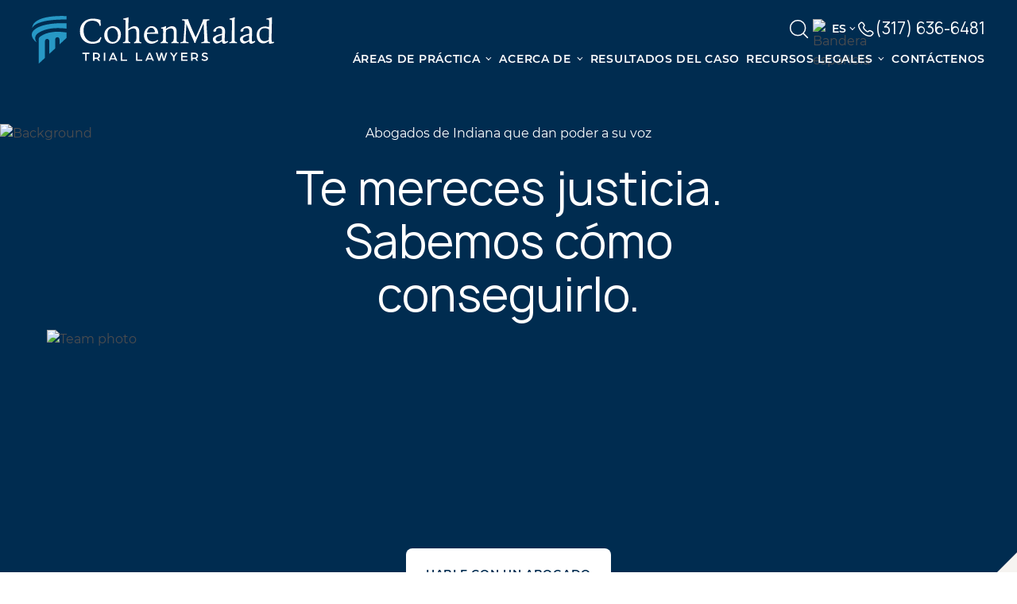

--- FILE ---
content_type: text/html
request_url: https://cohenandmalad.com/es
body_size: 43893
content:
<!DOCTYPE html><!-- Last Published: Fri Jan 16 2026 18:12:11 GMT+0000 (Coordinated Universal Time) --><html data-wf-domain="cohenandmalad.com" data-wf-page="6791de823dda56cc5f4b61df" data-wf-site="6791de823dda56cc5f4b61d9" lang="es-ES"><head><meta charset="utf-8"/><title>CohenMalad, LLP | Abogados litigantes de Indiana</title><link rel="alternate" hrefLang="x-default" href="https://cohenandmalad.com/"/><link rel="alternate" hrefLang="en" href="https://cohenandmalad.com/"/><link rel="alternate" hrefLang="es-ES" href="https://cohenandmalad.com/es"/><meta content="Abogados de Indianápolis dedicados a brindar una sólida representación legal en Indiana. Historial comprobado, consultas gratuitas: ¡llame hoy!" name="description"/><meta content="CohenMalad, LLP | Abogados litigantes de Indiana" property="og:title"/><meta content="Abogados de Indianápolis dedicados a brindar una sólida representación legal en Indiana. Historial comprobado, consultas gratuitas: ¡llame hoy!" property="og:description"/><meta content="https://cdn.prod.website-files.com/6791de823dda56cc5f4b61d9/6819e173f754d913d1e987a2_OG%20(3).png" property="og:image"/><meta content="CohenMalad, LLP | Abogados litigantes de Indiana" property="twitter:title"/><meta content="Abogados de Indianápolis dedicados a brindar una sólida representación legal en Indiana. Historial comprobado, consultas gratuitas: ¡llame hoy!" property="twitter:description"/><meta property="og:type" content="website"/><meta content="summary_large_image" name="twitter:card"/><meta content="width=device-width, initial-scale=1" name="viewport"/><link href="https://cdn.prod.website-files.com/6791de823dda56cc5f4b61d9/css/cnm-dev.shared.f6db8f827.min.css" rel="stylesheet" type="text/css" integrity="sha384-9tuPgnOqBqd6zisqU2qaRae/O/gt8/IRabQs3Y1BAHHhvmlYz+HgxSIH1rmAJ9GF" crossorigin="anonymous"/><script type="text/javascript">!function(o,c){var n=c.documentElement,t=" w-mod-";n.className+=t+"js",("ontouchstart"in o||o.DocumentTouch&&c instanceof DocumentTouch)&&(n.className+=t+"touch")}(window,document);</script><link href="https://cdn.prod.website-files.com/6791de823dda56cc5f4b61d9/67bd8ec06c19f904e3034b1b_favicon-cnm.png" rel="shortcut icon" type="image/x-icon"/><link href="https://cdn.prod.website-files.com/6791de823dda56cc5f4b61d9/67bd8ec6aec3096f3ee66061_webclip-cnm.png" rel="apple-touch-icon"/><link href="https://cohenandmalad.com/es" rel="canonical"/><meta content="telephone=no" name="format-detection">
<link crossorigin href="https://cdn.prod.website-files.com" rel="preconnect">

<style>
  .eapps-widget-toolbar {
    display: none;
  }
  .w-richtext figure {
    max-width: 100%;
  }
  .w-richtext figure {
    max-width: 100% !important;
  }
  figure {
    max-width: 100%;
    margin: 0px !important;
  }
  .w-richtext figure.w-richtext-figure-type-image > div, .w-richtext figure[data-rt-type=image] > div {
    display: block;
  }
  .w-richtext figure.w-richtext-align-center {
    margin-right: 0;
    margin-left: 0;
  }
  .w-richtext ol, .w-richtext ul {
    overflow: visible;
  }
  .w-richtext:before, .w-richtext:after {
    display: none;
    content: " ";
  }
  ul {
    list-style-type: none;
  }
</style>

<script>
  (() => {
    var f = localStorage.getItem('firstSession'), b = sessionStorage.getItem('returnedSession')
    let e = localStorage.getItem('cdmaSessionCount')
    f || (f = do_logic(), localStorage.setItem('firstSession', f))
    b || (b = do_logic(), sessionStorage.setItem('returnedSession', b), localStorage.setItem('cdmaSessionCount', Number(e) + 1))
  })()
  function do_logic() {
    let f = document.location.href
    var b = document.location.search.trim().slice(1)
    let e = document.referrer
    var a = {}
    let n = 'bing google yahoo baidu yandex ask'.split(' '), c, d, h, k, l, m
    for (keyValue of b.split('&')) {
      let [g, p] = keyValue.split('=')
      a[g] = p
    }
    c = a.utm_source && a.utm_source
    d = a.utm_medium && a.utm_medium
    b = a.utm_campaign && a.utm_campaign
    k = a.fbclid && a.fbclid
    l = a.utm_term && a.utm_term
    m = a.utm_content && a.utm_content
    a.gclid && (h = a.gclid, c = c ? c : 'google', d = d ? d : 'cpc', b = b ? b : '(not set)')
    c || (e ?
          (a = n.find(g => e.includes(g))) ? (c = a, d = 'organic') : (c = e, d = 'referral') : (c = 'direct', d = '(none)', b = '(not set)'))
    return 'landingPage=' + f + ';referrerPage=' + e + ';source=' + c + ';medium=' + d + ';campaign=' + b + ';fbclid=' + k + ';gclid=' + h + ';term=' + l + ';content=' + m + ';'
  }
  function setInputHidden() {
    const source = {
      'FirstSession': localStorage.getItem('firstSession'),
      'ReturingSession': sessionStorage.getItem('returnedSession'),
      'cdmaSessionCount': localStorage.getItem('cdmaSessionCount'),
    }
    return source
  }
</script>

<script data-cfasync="false" id="core-funcs">
  function createElement({ tag, target, attributes, events, className, textContent } = {}) {
    const el = document.createElement(tag || 'div')
    Object.entries(attributes || {}).forEach(([attribute, value]) => value != null && el.setAttribute(attribute, value))
    Object.entries(events || {}).forEach(([event, callback]) => callback != null && el.addEventListener(event, callback))
    className && (el.className = className)
    textContent && (el.textContent = textContent)
    target?.appendChild(el)
    return el
  }

  function createElementAsync({ tag, target, attributes, events, className, textContent }) {
    return new Promise(resolve => {
      requestAnimationFrame(() => {
        const el = createElement({ tag, target, attributes, events, className, textContent })
        const hasLoadEvent = /img|script|iframe|link|audio|video|object|embed/i.test(el.tagName)
        if (hasLoadEvent) {
          el.addEventListener('load', () => resolve(el))
        } else {
          resolve(el)
        }
      })
    })
  }

  function loadScriptAsync(src, initOnce, attributes = {}, loadEventType) {
    if (!window.loadedScripts) window.loadedScripts = {}
    if (!loadedScripts[src]) {
      const url = new URL(src, location.href).href
      const existing = [...document.querySelectorAll('script[src]')].find(s => s.src === url)
      const promise = existing ?
            Promise.resolve(existing) :
      createElementAsync({
        tag: 'script',
        target: document.body,
        attributes: { src, ...attributes },
      })
      if (loadEventType) promise.then(() => dispatchEvent(new Event(loadEventType)))
      loadedScripts[src] = { promise }
    } else if (loadedScripts[src].initOnce) {
      return Promise.reject('🚨 Attempt to execute setup code twice has been blocked')
    }
    if (initOnce) loadedScripts[src].initOnce = true
    return loadedScripts[src].promise
  }

  function loadStyleAsync(href) {
    if (!window.loadedStyles) window.loadedStyles = {}
    if (!loadedStyles[href]) {
      const url = new URL(href, location.href).href
      const existing = [...document.querySelectorAll('link[href]')].find(s => s.href === url)
      loadedStyles[href] = existing ?
        Promise.resolve(existing) :
      createElementAsync({
        tag: 'link',
        target: document.head,
        attributes: {
          rel: 'stylesheet',
          href,
        },
      })
    }
    return loadedStyles[href]
  }

  function addSchema(schema) {
    createElement({
      tag: 'script',
      target: document.head,
      textContent: JSON.stringify(schema),
      attributes: { type: 'application/ld+json' },
    })
  }

  function onInteraction(callback, timeout) {
    let timer
    const events = ['touchstart', 'mousemove', 'resize']
    events.forEach(e => addEventListener(e, executeOnce))
    if (timeout) addEventListener('load', executeAnyway)
    function executeOnce() {
      clearTimeout(timer)
      events.forEach(e => removeEventListener(e, executeOnce))
      removeEventListener('load', executeAnyway)
      callback()
    }
    function executeAnyway() {
      if (!timer) timer = setTimeout(executeOnce, timeout)
    }
  }

  function createObserver(callback, disconnect = false) {
    return new IntersectionObserver((entries, observer) => {
      entries.forEach(entry => {
        if (entry.isIntersecting) {
          if (disconnect === true) {
            observer.disconnect()
          } else if (disconnect === false) {
            observer.unobserve(entry.target)
          }
          callback(entry)
        }
      })
    }, { root: null, rootMargin: '200px', threshold: 0 })
  }

  Object.defineProperty(Array.prototype, 'wrapWith', {
    value: function (tag = 'div', childTag = 'div', options = {}) {
      const wrapper = typeof tag === 'string' ? createElement({ tag, ...options }) : tag
      this.forEach(el => {
        if (el instanceof Node) {
          el.wrapWith(wrapper, options)
        } else {
          const child = typeof childTag === 'string' ? createElement({ tag: childTag }) : childTag.cloneNode()
          child.textContent = el
          child.wrapWith(wrapper, options)
        }
      })
      return wrapper
    },
    writable: false,
    configurable: false,
    enumerable: false,
  })

  Object.defineProperty(HTMLElement.prototype, 'wrapWith', {
    value: function (tag = 'div', options = {}) {
      const wrapper = typeof tag === 'string' ? createElement({ tag, ...options }) : tag
      wrapper.append(this)
      return wrapper
    },
    writable: false,
    configurable: false,
    enumerable: false,
  })

  window.eventTypes = {
    swiperLoaded: 'swiper-loaded',
    imaskLoaded: 'imask-loaded',
    elfsightLoaded: 'elfsight-loaded',
  }

  window.observers = {}

  window.swiperFuncs = {}
</script>

<script data-cfasync="false" id="gtm-func">
  var Webflow = Webflow || [];

  function initGTM(id = 'GTM-WC2LRCCH') {
    if (!window.dataLayer) window.dataLayer = []
    loadScriptAsync(`https://www.googletagmanager.com/gtm.js?id=${id}`, true)
      .then(() => {
      window.dataLayer.push({
        event: 'gtm.js',
        'gtm.start': (new Date()).getTime(),
        'gtm.uniqueEventId': 0,
      })
      console.log(`%cGTM ${id} has been loaded 🎉`, 'color: white; background-color: #673ab7; padding: 4px 8px; border-radius: 4px;')
    })
  }

  if (!/webflow/.test(location.origin) && !/[?&](edit|mode)=/.test(window.location.search))
    onInteraction(initGTM, 5000)
</script></head><body><div class="style w-embed"><style>
  h2 strong, h3 strong{
    font-weight: 400;
    color: #1E4C77;
  }
  .link-arrow {
    width: fit-content;
  }
  .phone-white .phone-link__img img{
    filter: brightness(0);
  }
  .btn-yellow{
    color: #fff !important;
  }
  .swiper-arrow{
    transition: background .2s ease;
  }
  .swiper-arrow path{
    transition: stroke .2s ease;
  }
  .swiper-arrow.swiper-button-disabled{
    background: #989898;
  }
  .swiper-arrow.arrow-grey:active{
    background: #F6F4F0;
  }
  .swiper-arrow.arrow-grey:active path{
    stroke: #002C50;
  }
  @media screen and (hover: hover) {
    .swiper-arrow.arrow-grey:not(.swiper-button-disabled):hover{
      background: #DEDCD8;
    }
    .swiper-arrow.arrow-grey:not(.swiper-button-disabled):hover path{
      stroke: #002C50;
    }
    a:hover .link-arrow__block {
      transform: rotate(45deg);
    }
  }
  .swiper-arrow.arrow-blue:not(.swiper-button-disabled):active{
    background: #416583;
  }
  @media screen and (hover: hover) {
    .swiper-arrow.arrow-blue:not(.swiper-button-disabled):hover{
      background: #002C50;
    }
  }
  .angle {
    position: relative
  }
  .angle::after {
    content: "";
    position: absolute;
    width: 0;
    height: 0;
    border-right: 120px solid #F6F4F1;
    border-top: 120px solid transparent;
    right: 0;
    bottom: 0;
    z-index: 2;
  }
  .angle.angle_white::after {
    border-right: 120px solid #FFF;
    border-top: 120px solid transparent;
  }
  @media screen and (max-width: 767px) {
    .angle::after {
      border-right: 40px solid #F6F4F1;
      border-top: 40px solid transparent;
    }
    .angle.angle_white::after {
      border-right: 60px solid #FFF;
      border-top: 60px solid transparent;
    }
  }
  .hero-breadcrumb__item:not(:last-child):after{
    content: '';
    position: absolute;
    right: -8px;
    border: transparent 3px solid;
    border-right: white 3px solid;
    border-bottom: white 3px solid;
    width: 0;
    height: 0;
    transform: rotate(-45deg);
  }
  .swiper-button-disabled {
    cursor: default !important;
  }
  .service-cta .cta-block__phone-num {
    color: var(--main-blue);
  }
  .service-cta .cta-block__phone-icon path {
    fill: var(--main-blue);
  }
  .hero-container__text h1:only-child {
    font-family: var(--title);
    font-size: var(--hero-large);
    margin-top: 0;
    margin-bottom: 0;
    font-weight: 400;
    line-height: 120%;
  }
  .w-embed:has(.blog-video) {
    aspect-ratio: 16 / 9;
    width: 100%;
  }
  .w-embed:has(.blog-video) iframe {
    width: 100%;
    height: 100%;
  }
  .navigating-alerts__swiper.swiper .swiper-slide {
  height: auto;
  }
  .btn_wave::before {
    content: '';
    position: absolute;
    width: 100%;
    height: 100%;
    top: 0;
    left: 0;    
    z-index: 0;
  }
  .btn_wave::after {
    content: '';
    position: absolute;
    width: 100%;
    height: 100%;
    top: 0;
    left: 0;    
    z-index: 1;
    opacity: 0;
    transition: opacity 0.3s ease;
  }
  .btn_wave:hover::after {
  opacity: 1;
  }
  .btn-green.btn_wave::before {
  background-color: var(--green);
  }
  .btn-green.btn_wave::after {
  background-color: var(--green-hover);
  }
  .btn-yellow.btn_wave::before {
  background-color: var(--yellow);
  }
  .btn-yellow.btn_wave::after {
  background-color: var(--yellow-hover);
  }
  div[data-unfollow="unfollow"] {
  display: none;
  }
</style></div><div class="wave-back"><header data-wf--header--variant="base" class="header"><div class="style w-embed"><style>
  .header:hover, .header.header-white, .header[data-wf--header--variant="blue"]:hover{
    background: white;
  }
  .phone-link__img-code path{
    transition: fill .2s ease;
  }
  .header:hover .phone-link__img-code path, .header.header-white .phone-link__img-code path{
    fill: #1E4C77;
  }
  .header:hover .search__icon, .header.header-white .search__icon,
  .header:hover .phone-white, .header.header-white .phone-white,
  .header:hover .header-lang__btn-text, .header.header-white .header-lang__btn-text{
    color: #1E4C77;
  }

  .header:hover .header-bottom__text, .header.header-white .header-bottom__text{
    color: #383A3C;
  }

  .header:hover .header-container__logo-dark, .header.header-white .header-container__logo-dark{
    display: block;
  }

  .header:hover .header-container__logo-white, .header.header-white .header-container__logo-white{
    display: none;
  }

  .header:hover .header-nav__btn, .header.header-white .header-nav__btn{
    border: 1px solid #1E4C77;
  }

  .header:hover .header-nav__btn-line, .header.header-white .header-nav__btn-line,
  .header:hover .header-nav__btn:after, .header:hover .header-nav__btn:before,
  .header.header-white .header-nav__btn:after, .header.header-white .header-nav__btn:before{
    background: #1E4C77;
  }
  .header-lang__btn-text,
  div.header-bottom__text {
    position: relative;
  }
  .header-lang__btn-text {
    padding-right: 12px;
  }
  .header-lang__btn-text::after,
  div.header-bottom__text::after {
    content: '';
    display: block;
    width: 4px;
    height: 4px;
    border-right: 1px solid #fff;
    border-bottom: 1px solid #fff;
    position: absolute;
    right: 4px;
    top: 12px;
    transform: rotate(45deg) translateY(-50%);
    transform-origin: 5px 1px;
    transition-property: transform;
    transition-duration: .4s;
  }
  .header:hover .header-lang__btn-text::after, .header.header-white .header-lang__btn-text::after,
  .header:hover div.header-bottom__text::after, .header.header-white div.header-bottom__text::after {
    border-right: 1px solid #383A3C;
    border-bottom: 1px solid #383A3C;
  }
  @media screen and (min-width: 1280px) {
    .header-bottom__item.nav__item--active > .header-bottom__submenu, .header-bottom__item:focus > .header-bottom__submenu {
      transform: translateY(0px);
      opacity: 100%;
      pointer-events: auto;
    }


    .header-lang__btn-text:hover::after,
    .header-bottom__item.nav__item--active div.header-bottom__text::after {
      transform: rotate(224deg);
    }
    .header-bottom__text.header-bottom__link:hover {
      color: var(--light-blue) !important;
    }

    .header-bottom__submenu-text p:first-child{
      margin-bottom: 24px;
    }
    .header-bottom__submenu-content{
      opacity: 0;
      visibility: hidden;
      transition: opacity .2s ease, visibility .2s ease;
    }
    .header-bottom__submenu-content.header-bottom__content-active{
      opacity: 100;
      visibility: visible;
    }
  }
  @media screen and (max-width: 1279px) {
    .header-bottom__submenu-content.header-bottom__content-active{
      transform: translateX(-100%) !important;
    }
    .header-nav__btn:after, .header-nav__btn:before{
      content:'';
      position: absolute;
      background: #fff;
      height: 1px;
      width: 20px;
      transition: transform .2s ease, background .2s ease, top .2s ease, bottom .2s ease;
    }
    .header-nav__btn:before{
      top: 10px;
    }
    .header-nav__btn:after{
      bottom: 9px;
    }
    .header-nav__btn.open:before{
      background: #1E4C77;
      transform: rotate(45deg);
      top: auto;
    }
    .header-nav__btn.open:after{
      transform: rotate(-45deg);
      bottom: auto;
      background: #1E4C77;
    }
    .header-nav__btn.open .header-nav__btn-line{
      opacity:0;
    }
    .header-bottom__item div.header-bottom__text::after {
      transform: rotate(-45deg);
    }
    .header-bottom__submenu-custom{
      position: relative;
      padding-right: 12px;
    }
    .header-bottom__submenu-custom::after {
      content: '';
      display: block;
      width: 4px;
      height: 4px;
      border-right: 1px solid var(--text-grey);;
      border-bottom: 1px solid var(--text-grey);;
      position: absolute;
      right: 0;
      top: 10px;
      transform: rotate(-45deg) translateY(-50%);
      transform-origin: 5px 1px;
      transition-property: transform;
      transition-duration: .4s;
    }
    .header-bottom__submenu-title,
    .header-bottom__submenu-custom.header-bottom__submenu-back {
      position: relative;
      padding-right: 0;
      padding-left: 16px;
    }
    .header-bottom__submenu-title::after,
    .header-bottom__submenu-custom.header-bottom__submenu-back::after {
      content: '';
      display: block;
      width: 4px;
      height: 4px;
      border-right: 1px solid var(--text-grey);;
      border-bottom: 1px solid var(--text-grey);;
      position: absolute;
      right: auto;
      left: 0;
      top: 12px;
      transform: rotate(134deg) translateY(-50%);
      transform-origin: 5px 1px;
      transition-property: transform;
      transition-duration: .4s;
    }
    .opened-menu,
    .opened-submenu,
    .header-bottom__content-active {
      overflow-y: auto;
      overflow-x: hidden;
    }
    body.overflow::after {
      content: '';
      width: 100%;
      height: 100dvh;
      background: #002C50;
      opacity: .5;
      position: fixed;
      z-index: 99;
      display: block;
      top: 0;
      left: 0;
    }
  }

  .header-nav__lang:focus-within .header-lang__list,
  .header-nav__lang:focus .header-lang__list,
  .header-nav__lang:hover .header-lang__list {
    opacity: 1;
    z-index: 10;
    pointer-events: auto;
  }
  .w-locales-item:nth-child(2) .header-lang__item::before,
  .w-locales-item:first-child .header-lang__item::before {
    width: 24px;
    height: 24px;
    position: absolute;
    left: 0;
    top: 50%;
    transform: translateY(-50%);
  }
  .w-locales-item:first-child .header-lang__item::before {
    content: url("https://cdn.prod.website-files.com/6791de823dda56cc5f4b61d9/67f52a9a234525ebc495a8f5_english.avif");
  }
  .w-locales-item:nth-child(2) .header-lang__item::before {
    content: url("https://cdn.prod.website-files.com/6791de823dda56cc5f4b61d9/67f52a9a2c48de274315c871_espanol.avif");
  }
  .search__input:focus {
    border-color: transparent transparent var(--white);
  }
  .header__search-input,
  .header__search-input:focus,
  .header:hover .search__input, .header.header-white .search__input,
  .header:hover .search__input:focus, .header.header-white .search__input:focus{
    border-color: transparent transparent var(--main-blue);
    color: var(--text-grey);
  }

  .search__field_open .search__input {
    max-width: 200px;
    opacity: 1;
  }
  p.header-bottom__submenu-link:hover {
    color: var(--header-submenu-link);
  }
  .header-bottom__text-link {
  color: inherit;
  }
</style></div><div class="container header-container"><a href="/es" aria-current="page" class="header-container__logo w-inline-block w--current"><img src="https://cdn.prod.website-files.com/6791de823dda56cc5f4b61d9/67f5264b66e67aa0fd0bb508_logo.svg" loading="lazy" alt="" class="header-container__logo-white"/><img src="https://cdn.prod.website-files.com/6791de823dda56cc5f4b61d9/67f7e89d2b71b3f859007101_logo.svg" loading="lazy" alt="" class="header-container__logo-dark"/></a><nav class="header-container__nav header-nav"><div class="header-nav__top"><form action="/es/search" class="search__field search__field_desk w-form"><input class="search__input w-input" maxlength="256" name="query" placeholder="Search…" type="search" id="search" required=""/><input type="submit" aria-label="Search button" class="search__btn w-button" value=""/><div class="search__icon w-embed"><svg width="29" height="29" viewBox="0 0 29 29" fill="none" xmlns="http://www.w3.org/2000/svg">
<path d="M13.1406 22.6562C18.396 22.6562 22.6562 18.396 22.6562 13.1406C22.6562 7.88529 18.396 3.625 13.1406 3.625C7.88529 3.625 3.625 7.88529 3.625 13.1406C3.625 18.396 7.88529 22.6562 13.1406 22.6562Z" stroke="currentColor" stroke-width="1.5" stroke-linecap="round" stroke-linejoin="round"/>
<path d="M19.8688 19.8696L25.3743 25.3752" stroke="currentColor" stroke-width="1.5" stroke-linecap="round" stroke-linejoin="round"/>
</svg></div></form><div tabindex="0" class="header-nav__lang header-lang"><div class="header-lang__btn"><img src="https://cdn.prod.website-files.com/6791de823dda56cc5f4b61d9/67f52a9a2c48de274315c871_espanol.avif" loading="lazy" alt="Bandera española" class="header-lang__btn-img"/><div class="header-lang__btn-text">es</div></div><ul role="list" class="header-lang__list w-list-unstyled"><li><div class="w-locales-list"><div role="list" class="w-locales-items"><div role="listitem" class="w-locales-item"><a hreflang="en" href="/" class="header-lang__item w-inline-block"><div class="header-lang__item-text">English</div></a></div><div role="listitem" class="w-locales-item"><a hreflang="es-ES" href="/es" aria-current="page" class="header-lang__item w-inline-block w--current"><div class="header-lang__item-text">Spanish (Spain)</div></a></div></div></div></li></ul></div><a aria-label="Phone number" href="tel:+13176366481" class="phone-link phone-white w-inline-block"><div class="phone-link__img"><div class="phone-link__img-code w-embed"><svg xmlns="http://www.w3.org/2000/svg" width="24" height="25" viewBox="0 0 24 25" fill="none">
<path fill-rule="evenodd" clip-rule="evenodd" d="M4.48254 4.2933C5.69954 3.0833 7.70354 3.2983 8.72254 4.6603L9.98454 6.3443C10.8145 7.4523 10.7405 9.0003 9.75554 9.9793L9.51754 10.2173C9.49055 10.3172 9.48781 10.4221 9.50954 10.5233C9.57254 10.9313 9.91354 11.7953 11.3415 13.2153C12.7695 14.6353 13.6395 14.9753 14.0535 15.0393C14.1579 15.0603 14.2656 15.0572 14.3685 15.0303L14.7765 14.6243C15.6525 13.7543 16.9965 13.5913 18.0805 14.1803L19.9905 15.2203C21.6275 16.1083 22.0405 18.3323 20.7005 19.6653L19.2795 21.0773C18.8315 21.5223 18.2295 21.8933 17.4955 21.9623C15.6855 22.1313 11.4685 21.9153 7.03554 17.5083C2.89854 13.3943 2.10454 9.8063 2.00354 8.0383C1.95354 7.1443 2.37554 6.3883 2.91354 5.8543L4.48254 4.2933ZM7.52254 5.5593C7.01554 4.8823 6.07154 4.8283 5.53954 5.3573L3.96954 6.9173C3.63954 7.2453 3.48154 7.6073 3.50154 7.9533C3.58154 9.3583 4.22154 12.5953 8.09354 16.4453C12.1555 20.4833 15.9065 20.6043 17.3565 20.4683C17.6525 20.4413 17.9465 20.2873 18.2215 20.0143L19.6415 18.6013C20.2195 18.0273 20.0925 16.9813 19.2745 16.5373L17.3645 15.4983C16.8365 15.2123 16.2185 15.3063 15.8345 15.6883L15.3795 16.1413L14.8495 15.6093C15.3795 16.1413 15.3785 16.1423 15.3775 16.1423L15.3765 16.1443L15.3735 16.1473L15.3665 16.1533L15.3515 16.1673C15.3093 16.2065 15.2638 16.2419 15.2155 16.2733C15.1355 16.3263 15.0295 16.3853 14.8965 16.4343C14.6265 16.5353 14.2685 16.5893 13.8265 16.5213C12.9595 16.3883 11.8105 15.7973 10.2835 14.2793C8.75754 12.7613 8.16154 11.6193 8.02754 10.7533C7.95854 10.3113 8.01354 9.9533 8.11554 9.6833C8.17168 9.53137 8.25205 9.38953 8.35354 9.2633L8.38554 9.2283L8.39954 9.2133L8.40554 9.2073L8.40854 9.2043L8.41054 9.2023L8.69854 8.9163C9.12654 8.4893 9.18654 7.7823 8.78354 7.2433L7.52254 5.5593Z" fill="white"/>
</svg></div></div><div class="phone-link__text hero-link__text">(317) 636-6481</div></a><button aria-label="Mobile menu" class="header-nav__btn"><div class="header-nav__btn-line"></div></button></div><ul role="list" class="header-nav__bottom header-bottom opened-menu w-list-unstyled"><li class="header-bottom__item header-bottom__item_drop"><div class="header-bottom__text">Áreas de práctica</div><div class="header-bottom__submenu header-bottom__submenu-big"><div class="header-bottom__submenu-nav"><ul role="list" class="header-bottom__submenu-btns w-list-unstyled"><li class="header-bottom__submenu-btn header-bottom__submenu-btn_back"><button class="header-bottom__submenu-custom header-bottom__submenu-back">Áreas de práctica</button></li><li class="header-bottom__submenu-btn"><button data-service="Personal Injury" class="header-bottom__submenu-custom header-bottom__submenu-custom_btn header-bottom__custom-active">Lesión personal</button><a rel="nofollow" data-service="Personal Injury" href="/es/personal-injury-lawyer" class="header-bottom__submenu-custom header-bottom__submenu-custom_link header-bottom__custom-active w-inline-block">Lesión personal</a></li><li class="header-bottom__submenu-btn"><button data-service="Class Action Lawsuits" class="header-bottom__submenu-custom header-bottom__submenu-custom_btn">Demanda colectiva y agravio masivo</button><a rel="nofollow" data-service="Class Action Lawsuits" href="/es/mass-tort-class-action-lawyer" class="header-bottom__submenu-custom header-bottom__submenu-custom_link w-inline-block">Demanda colectiva y agravio masivo</a></li><li class="header-bottom__submenu-btn"><button data-service="Abuse" class="header-bottom__submenu-custom header-bottom__submenu-custom_btn">Abuso sexual</button><a rel="nofollow" data-service="Abuse" href="/es/sexual-abuse-lawyer" class="header-bottom__submenu-custom header-bottom__submenu-custom_link w-inline-block">Abuso sexual</a></li><li class="header-bottom__submenu-btn"><button data-service="Family Law" class="header-bottom__submenu-custom header-bottom__submenu-custom_btn">Derecho de familia</button><a rel="nofollow" data-service="Family Law" href="/es/family-law-lawyer" class="header-bottom__submenu-custom header-bottom__submenu-custom_link w-inline-block">Derecho de familia</a></li><li class="header-bottom__submenu-btn"><button data-service="Real Estate" class="header-bottom__submenu-custom header-bottom__submenu-custom_btn">Bienes raíces</button><a rel="nofollow" data-service="Real Estate" href="/es/real-estate-litigation-lawyer" class="header-bottom__submenu-custom header-bottom__submenu-custom_link w-inline-block">Bienes raíces</a></li><li class="header-bottom__submenu-btn"><button data-service="Business Litigation" class="header-bottom__submenu-custom header-bottom__submenu-custom_btn">Litigios empresariales</button><a rel="nofollow" data-service="Business Litigation" href="/es/business-litigation-lawyers" class="header-bottom__submenu-custom header-bottom__submenu-custom_link w-inline-block">Litigios empresariales</a></li><li class="header-bottom__submenu-btn"><button data-service="Appellate Law" class="header-bottom__submenu-custom header-bottom__submenu-custom_btn">Ley de apelaciones</button><a rel="nofollow" data-service="Appellate Law" href="/es/appellate-lawyer" class="header-bottom__submenu-custom header-bottom__submenu-custom_link w-inline-block">Ley de apelaciones</a></li><li class="header-bottom__submenu-btn"><button data-service="Medical Malpractice" class="header-bottom__submenu-custom header-bottom__submenu-custom_btn">Negligencia médica</button><a rel="nofollow" data-service="Medical Malpractice" href="/es/personal-injury/medical-malpractice-lawyer" class="header-bottom__submenu-custom header-bottom__submenu-custom_link w-inline-block">Negligencia médica</a></li><li class="header-bottom__submenu-btn"><button data-service="Device Litigation" class="header-bottom__submenu-custom header-bottom__submenu-custom_btn header-bottom__submenu-custom_width">Litigios sobre medicamentos y dispositivos médicos</button><a rel="nofollow" data-service="Device Litigation" href="/es/personal-injury-pharmaceutical-drug-medical-device-lawyer" class="header-bottom__submenu-custom header-bottom__submenu-custom_link w-inline-block">Litigios sobre medicamentos y dispositivos médicos</a></li></ul><ul role="list" class="header-bottom__submenu-contents w-list-unstyled"><li data-sort="Personal Injury" class="header-bottom__submenu-content header-bottom__content-active"><div class="header-bottom__submenu-title">Lesión personal</div><ul role="list" class="header-bottom__submenu-list w-list-unstyled"><li class="header-bottom__submenu-item"><a href="/es/personal-injury/car-accident-lawyer" class="header-bottom__submenu-link">Accidentes automovilísticos</a></li><li class="header-bottom__submenu-item"><a href="/es/personal-injury/truck-accident-lawyer" class="header-bottom__submenu-link">Accidentes de camiones</a></li><li class="header-bottom__submenu-item"><a href="/es/personal-injury/wrongful-death-lawyer" class="header-bottom__submenu-link">Accidentes por homicidio culposo</a></li></ul><a href="/es/personal-injury-lawyer" class="btn btn-grey header-bottom__submenu-all">Todos los servicios de lesiones personales</a></li><li data-sort="Class Action Lawsuits" class="header-bottom__submenu-content"><div class="header-bottom__submenu-title">Demanda colectiva y agravio masivo</div><ul role="list" class="header-bottom__submenu-list w-list-unstyled"><li class="header-bottom__submenu-item"><a href="/es/class-action/pixel-lawyer" class="header-bottom__submenu-link">Demandas por Pixel</a></li><li class="header-bottom__submenu-item"><a href="/es/class-action/data-breach-lawsuits" class="header-bottom__submenu-link">Demanda por violación de datos</a></li><li class="header-bottom__submenu-item"><a href="/es/class-action/antitrust-lawyer" class="header-bottom__submenu-link">Demandas antimonopolio</a></li><li class="header-bottom__submenu-item"><a href="/es/class-action/improper-atm-and-other-bank-fees-lawsuits" class="header-bottom__submenu-link">Demandas por cargos indebidos por cajeros automáticos y otros cargos bancarios</a></li><li class="header-bottom__submenu-item"><a href="/es/class-action/insufficient-funds-fees-lawsuits" class="header-bottom__submenu-link">Demandas por cargos por fondos insuficientes</a></li></ul><a href="/es/mass-tort-class-action-lawyer" class="btn btn-grey header-bottom__submenu-all">Todos los servicios de acción colectiva</a></li><li data-sort="Abuse" class="header-bottom__submenu-content"><div class="header-bottom__submenu-title">Abuso sexual</div><ul role="list" class="header-bottom__submenu-list w-list-unstyled"><li class="header-bottom__submenu-item"><a href="/es/sexual-abuse/child-on-child-sexual-abuse-lawyer" class="header-bottom__submenu-link">Abuso sexual de niño a niño</a></li><li class="header-bottom__submenu-item"><a href="/es/sexual-abuse/church-sexual-abuse-lawyer" class="header-bottom__submenu-link">Abuso sexual en la iglesia</a></li><li class="header-bottom__submenu-item"><a href="/es/sexual-abuse/youth-sports-sexual-abuse" class="header-bottom__submenu-link">Abuso sexual en deportes juveniles</a></li><li class="header-bottom__submenu-item"><a href="/es/sexual-abuse/daycare-sexual-abuse-lawyer" class="header-bottom__submenu-link">Abuso sexual en la guardería</a></li><li class="header-bottom__submenu-item"><a href="/es/sexual-abuse/doctor-on-patient-sexual-abuse-lawyer" class="header-bottom__submenu-link">Abuso sexual entre médicos y pacientes</a></li></ul><a href="/es/sexual-abuse-lawyer" class="btn btn-grey header-bottom__submenu-all">Todos los servicios de abuso</a></li><li data-sort="Family Law" class="header-bottom__submenu-content"><div class="header-bottom__submenu-title">Derecho de familia</div><ul role="list" class="header-bottom__submenu-list w-list-unstyled"><li class="header-bottom__submenu-item"><a href="/es/family-law/divorce-lawyer" class="header-bottom__submenu-link">Divorcio</a></li><li class="header-bottom__submenu-item"><a href="/es/family-law/prenuptial-postnuptial-agreements" class="header-bottom__submenu-link">Acuerdos prenupciales y posnupciales</a></li><li class="header-bottom__submenu-item"><a href="/es/family-law/paternity-lawyer" class="header-bottom__submenu-link">Paternidad</a></li><li class="header-bottom__submenu-item"><a href="/es/family-law/spousal-maintenance-lawyer" class="header-bottom__submenu-link">Manutención conyugal</a></li></ul><a href="/es/family-law-lawyer" class="btn btn-grey header-bottom__submenu-all">Todos los servicios de derecho de familia</a></li><li data-sort="Real Estate" class="header-bottom__submenu-content"><div class="header-bottom__submenu-title">Bienes raíces</div><ul role="list" class="header-bottom__submenu-list w-list-unstyled"><li class="header-bottom__submenu-item"><a href="/es/eminent-domain-lawyer" class="header-bottom__submenu-link">Dominio eminente</a></li><li class="header-bottom__submenu-item"><a href="/es/real-estate/development-acquisition-financing-lawyer" class="header-bottom__submenu-link">Desarrollo, adquisición, financiación</a></li></ul><a href="/es/real-estate-litigation-lawyer" class="btn btn-grey header-bottom__submenu-all">Todos los servicios inmobiliarios</a></li><li data-sort="Business Litigation" class="header-bottom__submenu-content"><div class="header-bottom__submenu-title">Litigios empresariales</div><ul role="list" class="header-bottom__submenu-list w-list-unstyled"><li class="header-bottom__submenu-item"><a href="/es/business-litigation/bankruptcy-creditors-lawyer" class="header-bottom__submenu-link">Acreedores concursales</a></li><li class="header-bottom__submenu-item"><a href="/es/business-litigation/business-breakups-lawyer" class="header-bottom__submenu-link">Rupturas empresariales</a></li><li class="header-bottom__submenu-item"><a href="/es/business-litigation/construction-disputes-lawyer" class="header-bottom__submenu-link">Disputas de construcción</a></li><li class="header-bottom__submenu-item"><a href="/es/business-litigation/contract-disputes-lawyer" class="header-bottom__submenu-link">Disputas contractuales</a></li></ul><a href="/es/business-litigation-lawyers" class="btn btn-grey header-bottom__submenu-all">Todos los servicios de litigios comerciales</a></li><li data-sort="Appellate Law" class="header-bottom__submenu-content"><div class="header-bottom__submenu-title">Ley de apelaciones</div><a href="/es/appellate-lawyer" class="btn btn-grey header-bottom__submenu-all">Todos los servicios de derecho de apelación</a></li><li data-sort="Medical Malpractice" class="header-bottom__submenu-content"><div class="header-bottom__submenu-title">Negligencia médica</div><ul role="list" class="header-bottom__submenu-list w-list-unstyled"><li class="header-bottom__submenu-item"><a href="/es/personal-injury/amniocentesis-malpractice-lawyer" class="header-bottom__submenu-link">Negligencia médica en la amniocentesis</a></li><li class="header-bottom__submenu-item"><a href="/es/personal-injury/dental-malpractice-lawyer" class="header-bottom__submenu-link">Negligencia dental</a></li><li class="header-bottom__submenu-item"><a href="/es/personal-injury/retained-dental-instrument-lawyer" class="header-bottom__submenu-link">Instrumento dental roto retenido</a></li><li class="header-bottom__submenu-item"><a href="/es/personal-injury/retained-foreign-object-lawyer" class="header-bottom__submenu-link">Objeto extraño retenido después de la cirugía</a></li><li class="header-bottom__submenu-item"><a href="/es/personal-injury/severed-ureter-lawyer" class="header-bottom__submenu-link">Uréter amputado/pérdida de riñón</a></li><li class="header-bottom__submenu-item"><a href="/es/personal-injury/unnecessary-cardiac-procedure-lawyer" class="header-bottom__submenu-link">Procedimientos cardíacos innecesarios</a></li><li class="header-bottom__submenu-item"><a href="/es/personal-injury/unnecessary-pacemaker-lawyer" class="header-bottom__submenu-link">Implantación innecesaria de marcapasos</a></li><li class="header-bottom__submenu-item"><a href="/es/personal-injury/unnecessary-tooth-extraction-lawyer" class="header-bottom__submenu-link">Extracciones dentales innecesarias</a></li><li class="header-bottom__submenu-item"><a href="/es/personal-injury/dna-lab-malpractice-lawyer" class="header-bottom__submenu-link">Negligencia en el laboratorio de ADN</a></li></ul><a href="/es/personal-injury/medical-malpractice-lawyer" class="btn btn-grey header-bottom__submenu-all">Todos los servicios legales de negligencia médica</a></li><li data-sort="Device Litigation" class="header-bottom__submenu-content"><div class="header-bottom__submenu-title">Litigios sobre medicamentos y dispositivos médicos</div><ul role="list" class="header-bottom__submenu-list w-list-unstyled"><li class="header-bottom__submenu-item"><a href="/es/personal-injury/nec-lawsuit-lawyer" class="header-bottom__submenu-link">Fórmula para bebés NEC</a></li><li class="header-bottom__submenu-item"><a href="/es/personal-injury/coopersurgical-lawyer" class="header-bottom__submenu-link">Solución embrionaria quirúrgica Cooper</a></li><li class="header-bottom__submenu-item"><a href="/es/personal-injury/depo-provera-lawyer" class="header-bottom__submenu-link">Depo-Provera</a></li><li class="header-bottom__submenu-item"><a href="/personal-injury/oxbryta" class="header-bottom__submenu-link">Oxbryta/Voxelotor</a></li><li class="header-bottom__submenu-item"><a href="/es/personal-injury/suboxone-lawyer" class="header-bottom__submenu-link">Suboxona</a></li><li class="header-bottom__submenu-item"><a href="/es/personal-injury/ozempic-wegovy-mounjaro-lawyer" class="header-bottom__submenu-link">Semaglutida/GLP-1 (Wegovy, Ozempic, Mounjaro)</a></li><li class="header-bottom__submenu-item"><a href="/personal-injury/biozorb-lawsuits" class="header-bottom__submenu-link">BioZorb</a></li></ul><a href="/es/personal-injury-pharmaceutical-drug-medical-device-lawyer" class="btn btn-grey header-bottom__submenu-all">Todos los servicios de litigios sobre medicamentos y dispositivos médicos</a></li></ul></div><div class="header-bottom__submenu-info"><div class="header-bottom__submenu-img"><img src="https://cdn.prod.website-files.com/6791de823dda56cc5f4b61d9/684c392e88256abb2d9f59fd_Group%203097.avif" loading="lazy" alt="Team photo" class="header-bottom__submenu-radius"/></div><div class="header-bottom__submenu-text w-richtext"><p><strong>Legalízate <em>Ayude hoy</em></strong></p><p>Desde lesiones personales hasta demandas colectivas y asuntos de dominio eminente, nuestros abogados con experiencia están listos para luchar por usted. ¡Llame ahora para programar una cita!</p></div><a href="/es/contact-us" class="btn btn-background-blue header-bottom__submenu-btn">Hable con un abogado</a></div></div></li><li class="header-bottom__item header-bottom__item_drop"><div class="header-bottom__text">Acerca de</div><ul role="list" class="header-bottom__submenu w-list-unstyled"><li class="header-bottom__submenu-btn"><button class="header-bottom__submenu-custom header-bottom__submenu-back">Acerca de nosotros</button></li><li class="header-bottom__submenu-item"><a href="/es/about-us" class="header-bottom__submenu-link">Abogados</a></li><li class="header-bottom__submenu-item"><a href="/es/testimonials" class="header-bottom__submenu-link">Testimonios</a></li></ul></li><li class="header-bottom__item"><a href="/es/case-results" class="header-bottom__text header-bottom__link">Resultados del caso</a></li><li class="header-bottom__item header-bottom__item_drop"><div class="header-bottom__text header-bottom__text_link"><a href="/es/resources" class="header-bottom__text-link">Recursos legales</a></div><div class="header-bottom__text header-bottom__text_opener">Legal Resources</div><ul role="list" class="header-bottom__submenu w-list-unstyled"><li class="header-bottom__submenu-btn"><button class="header-bottom__submenu-custom header-bottom__submenu-back">Recursos legales</button></li><li class="header-bottom__submenu-item"><a href="/es/resources#blog" class="header-bottom__submenu-link">Blog</a></li><li class="header-bottom__submenu-item"><a href="/es/resources#alerts" class="header-bottom__submenu-link">Alertas</a></li><li class="header-bottom__submenu-item"><a href="/es/resources#news" class="header-bottom__submenu-link">Noticias</a></li><li class="header-bottom__submenu-item"><a href="/es/video-library" class="header-bottom__submenu-link">Biblioteca de vídeos</a></li><li class="header-bottom__submenu-item header-bottom__submenu-item_mob"><a href="/es/resources" class="header-bottom__submenu-link">Todos los recursos legales</a></li></ul></li><li class="header-bottom__item"><a href="/es/contact-us" class="header-bottom__text header-bottom__link">Contáctenos</a></li><li class="header__search"><form action="/es/search" class="header__search-field w-form"><input class="header__search-input w-input" maxlength="256" name="query" placeholder="Search…" type="search" id="search" required=""/><input type="submit" aria-label="Search Button" class="search__btn w-button" value=""/><div class="search__icon w-embed"><svg width="29" height="29" viewBox="0 0 29 29" fill="none" xmlns="http://www.w3.org/2000/svg">
<path d="M13.1406 22.6562C18.396 22.6562 22.6562 18.396 22.6562 13.1406C22.6562 7.88529 18.396 3.625 13.1406 3.625C7.88529 3.625 3.625 7.88529 3.625 13.1406C3.625 18.396 7.88529 22.6562 13.1406 22.6562Z" stroke="currentColor" stroke-width="1.5" stroke-linecap="round" stroke-linejoin="round"/>
<path d="M19.8688 19.8696L25.3743 25.3752" stroke="currentColor" stroke-width="1.5" stroke-linecap="round" stroke-linejoin="round"/>
</svg></div></form></li><li class="header-nav__info"><p class="header-nav__info-title">Obtenga ayuda legal hoy</p><p class="header-nav__info-text">Desde lesiones personales hasta dominios eminentes, nuestros abogados con experiencia están listos para luchar por usted. ¡Llame ahora para programar una cita!</p><a href="/es/contact-us" class="btn btn-background-blue">Hable con un abogado</a><a href="tel:+13176366481" class="cta-block__phone cta-block__phone_head w-inline-block"><div class="cta-block__phone-icon w-embed"><svg xmlns="http://www.w3.org/2000/svg" width="24" height="25" viewBox="0 0 24 25" fill="none">
  <path fill-rule="evenodd" clip-rule="evenodd" d="M4.48303 4.29354C5.70003 3.08354 7.70403 3.29854 8.72303 4.66054L9.98503 6.34454C10.815 7.45254 10.741 9.00054 9.75603 9.97954L9.51803 10.2175C9.49104 10.3174 9.4883 10.4224 9.51003 10.5235C9.57303 10.9315 9.91403 11.7955 11.342 13.2155C12.77 14.6355 13.64 14.9755 14.054 15.0395C14.1583 15.0605 14.2661 15.0574 14.369 15.0305L14.777 14.6245C15.653 13.7545 16.997 13.5915 18.081 14.1805L19.991 15.2205C21.628 16.1085 22.041 18.3325 20.701 19.6655L19.28 21.0775C18.832 21.5225 18.23 21.8935 17.496 21.9625C15.686 22.1315 11.469 21.9155 7.03603 17.5085C2.89903 13.3945 2.10503 9.80654 2.00403 8.03854C1.95403 7.14454 2.37603 6.38854 2.91403 5.85454L4.48303 4.29354ZM7.52303 5.55954C7.01603 4.88254 6.07203 4.82854 5.54003 5.35754L3.97003 6.91754C3.64003 7.24554 3.48203 7.60754 3.50203 7.95354C3.58203 9.35854 4.22203 12.5955 8.09403 16.4455C12.156 20.4835 15.907 20.6045 17.357 20.4685C17.653 20.4415 17.947 20.2875 18.222 20.0145L19.642 18.6015C20.22 18.0275 20.093 16.9815 19.275 16.5375L17.365 15.4985C16.837 15.2125 16.219 15.3065 15.835 15.6885L15.38 16.1415L14.85 15.6095C15.38 16.1415 15.379 16.1425 15.378 16.1425L15.377 16.1445L15.374 16.1475L15.367 16.1535L15.352 16.1675C15.3098 16.2067 15.2643 16.2422 15.216 16.2735C15.136 16.3265 15.03 16.3855 14.897 16.4345C14.627 16.5355 14.269 16.5895 13.827 16.5215C12.96 16.3885 11.811 15.7975 10.284 14.2795C8.75803 12.7615 8.16203 11.6195 8.02803 10.7535C7.95903 10.3115 8.01403 9.95354 8.11603 9.68354C8.17216 9.53161 8.25254 9.38977 8.35403 9.26354L8.38603 9.22854L8.40003 9.21354L8.40603 9.20754L8.40903 9.20454L8.41103 9.20254L8.69903 8.91654C9.12703 8.48954 9.18703 7.78254 8.78403 7.24354L7.52303 5.55954Z" fill="#1E4C77"/>
</svg></div><p class="cta-block__phone-num cta-block__phone-num_blue">(317) 636-6481</p></a></li></ul></nav></div><div class="script w-embed w-script"><script>
  document.addEventListener('DOMContentLoaded', () => {
    const header = document.querySelector('header');
    const menuButton = header.querySelector('.header-nav__btn');
    const menu = header.querySelector('.header-nav__bottom');
    const btns = header.querySelectorAll('.header-bottom__submenu-custom');
    const content = header.querySelectorAll('.header-bottom__submenu-content');
    const menuItems = header.querySelectorAll('.header-bottom__item');
    const overlay = document.querySelector('body');  
    const html = document.documentElement;

    const navItems = header.querySelectorAll('.header-bottom__item_drop');
    const mq = window.matchMedia('(min-width: 1280px)');
    const isDesktop = window.matchMedia('(min-width: 1280px)');
    const isMobile = window.matchMedia('(max-width: 1279px)');
    let isMenuOpen = false;

    const search = header.querySelector('.search__field');
    const searchInput = search.querySelector('.search__input');



    const lockBodyScroll = () => {
      html.style.overflow = 'hidden';
      html.style.touchAction = 'none';
      document.body.classList.add('overflow');
    };

    const unlockBodyScroll = () => {
      html.style.overflow = '';
      html.style.touchAction = '';
      document.body.classList.remove('overflow');
    };

    const resetInlineStyles = (element) => {

      element.style.transform = '';
      element.style.opacity = '';
      element.classList.remove('opened-submenu');

    };

    const closeAllSubmenus = () => {
      if (isMobile.matches) {
        menu.classList.add('opened-menu');
        document.querySelectorAll('.header-bottom__submenu, .header-bottom__submenu-content').forEach(submenu => {
          submenu.style.transform = 'translateX(100%)';
          submenu.classList.remove('opened-submenu');
          submenu.style.opacity = '0';

          submenu.addEventListener('transitionend', (e) => {
            if (e.propertyName === 'transform' || e.propertyName === 'opacity') {
              resetInlineStyles(submenu);
            }
          }, { once: true }); 
        });
      }
      removeActiveContentClass();
    };

    const closeMenu = () => {
      if (isMobile.matches) {
        menu.style.transform = 'translateX(100%)';
        menu.style.opacity = '0';
        menuButton.classList.remove('open');

        menu.classList.add('opened-menu');
        isMenuOpen = false;
        unlockBodyScroll();

        menu.addEventListener('transitionend', (e) => {
          if (e.propertyName === 'transform' || e.propertyName === 'opacity') {
            resetInlineStyles(menu);
            closeAllSubmenus();
          }
        }, { once: true });
      } 
    };

    const resetMenu = () => {
      closeMenu();
    };

    const activateDefaultMenuItem = () => {
      if (btns.length > 1) {
        removeActiveClasses();

        btns[1].classList.add('header-bottom__custom-active');
        const secondBtnText = btns[1].dataset.service.trim().toLowerCase();
        content.forEach(item => {
          if (item.dataset.sort && item.dataset.sort.trim().toLowerCase() === secondBtnText) {
            item.classList.add('header-bottom__content-active');

          }
        });
      }
    };

    const removeActiveClasses = () => {
      btns.forEach(btn => {
        btn.classList.remove('header-bottom__custom-active');
      });
      content.forEach(item => {
        item.classList.remove('header-bottom__content-active');
      });
    };

    // Desktop: simulate dropdown open on hover using JS class
    navItems.forEach(item => {
      // hover: mouseenter
      item.addEventListener("mouseenter", () => {
        if (!isDesktop.matches) return;

        navItems.forEach(i => {
          if (i !== item) {
            i.classList.remove("nav__item--active");
          }
        });
        item.classList.add("nav__item--active");
      });

      // hover: mouseleave
      item.addEventListener("mouseleave", () => {
        if (!isDesktop.matches) return;

        setTimeout(() => {
          if (!item.querySelector(".header-bottom__submenu")?.matches(":hover")) {
            item.classList.remove("nav__item--active");
          }
        }, 150);
      });

      // focus (keyboard tab navigation)
      item.addEventListener("focusin", () => {
        if (window.innerWidth < 992) return;
        if (!isDesktop.matches) return;

        navItems.forEach(i => i.classList.remove("nav__item--active"));
        item.classList.add("nav__item--active");
      });

      item.addEventListener("focusout", () => {
        if (window.innerWidth < 992) return;
        if (!isDesktop.matches) return;

        setTimeout(() => {
          if (!item.contains(document.activeElement)) {
            item.classList.remove("nav__item--active");
          }
        }, 150);
      });
    });

    search.addEventListener("mouseenter", () => {
      search.classList.add("search__field_open");
    });
    search.addEventListener("mouseleave", () => {
      if (!searchInput.value) {
        search.classList.remove("search__field_open");
      }
    });
    search.addEventListener("focusin", () => {
      search.classList.add("search__field_open");
    });
    search.addEventListener("focusout", () => {
      if (!searchInput.value) {
        search.classList.remove("search__field_open");
      }
    });


    const handleResize = () => {
      document.querySelectorAll('.header-nav__bottom, .header-bottom__submenu, .header-bottom__submenu-content').forEach(el => {
        el.style.transition = 'none';
      });

      if (isDesktop.matches) {
        document.querySelectorAll('.header-nav__bottom, .header-bottom__submenu, .header-bottom__submenu-content').forEach(el => {
          el.style.transform = '';
          el.style.opacity = '';
          el.classList.remove('opened-submenu');

        });
        menuButton.classList.remove('open');
        if (isMenuOpen) {
          closeMenu();
        }

        activateDefaultMenuItem();
      } else {
        navItems.forEach(item => {
          item.classList.remove("nav__item--active");
        })
        addClickHandlers();
      }

      setTimeout(() => {
        document.querySelectorAll('.header-nav__bottom, .header-bottom__submenu, .header-bottom__submenu-content').forEach(el => {
          el.style.transition = '';
          el.classList.remove('opened-submenu');
        });
      }, 50);

      checkScreenWidth();
    };

    const toggleMenu = () => {
      if (isDesktop.matches) return;

      if (isMenuOpen) {
        closeMenu();
      } else {
        menu.style.transform = 'translateX(0%)';
        menu.style.opacity = '1';
        menuButton.classList.add('open');
        menu.classList.add('opened-menu');
        header.classList.add('header-white');
        isMenuOpen = true;
        lockBodyScroll();
      }
    };

    const handleMenuItemClick = (e) => {
      if (isDesktop.matches) return;
      menu.classList.remove('opened-menu');
      const submenu = e.currentTarget.querySelector('.header-bottom__submenu');
      if (submenu) {
        submenu.style.transform = 'translateX(0%)';
        submenu.style.opacity = '1';
        submenu.classList.add('opened-submenu');
        removeActiveContentClass();
      }
    };

    const handleBtnClick = (e) => {
      e.stopPropagation();
      const clickedBtn = e.currentTarget;
      const activeClass = 'header-bottom__custom-active';
      const itemActiveClass = 'header-bottom__content-active';

      document.querySelectorAll(`.${activeClass}, .${itemActiveClass}`).forEach(el => {
        el.classList.remove(activeClass, itemActiveClass);
      });

      clickedBtn.classList.add(activeClass);

      content.forEach(item => {  
        if (item.dataset.sort && clickedBtn.dataset.service &&
            item.dataset.sort.toLowerCase().trim() === clickedBtn.dataset.service.toLowerCase().trim()) {
          setTimeout(() => {
            item.classList.add(itemActiveClass);
          }, 0);
        }
      });
    };

    const handleBackButtonClick = (event) => {
      if (isDesktop.matches) return;

      event.stopPropagation();
      const submenu = event.currentTarget.closest('.header-bottom__submenu');
      if (submenu) {
        submenu.style.transform = 'translateX(100%)';
        submenu.style.opacity = '0';
        submenu.classList.remove('opened-submenu');
        submenu.addEventListener('transitionend', (e) => {
          if (e.propertyName === 'transform' || e.propertyName === 'opacity') {
            resetInlineStyles(submenu);
          }
        }, { once: true });
      }
      menu.style.transform = 'translateX(0%)';
      menu.classList.add('opened-menu');
    };

    const handleTitleClick = (event) => {
      if (isDesktop.matches) return;

      event.stopPropagation();
      const submenuContent = event.currentTarget.closest('.header-bottom__submenu-content');
      if (submenuContent) {
        submenuContent.classList.remove('header-bottom__content-active');
        const parentSubmenu = submenuContent.closest('.header-bottom__submenu');
        if (parentSubmenu) {
          parentSubmenu.style.transform = 'translateX(0%)';
          parentSubmenu.style.opacity = '1';
          parentSubmenu.classList.add('opened-submenu');
        }
      }
    };

    const handleOverlayClick = (event) => {
      if (isDesktop.matches) return;

      if (!menu.contains(event.target) && !menuButton.contains(event.target)) {
        resetMenu();
      }
    };

    const addClickHandlers = () => {
      menuButton.removeEventListener('click', toggleMenu);
      menuButton.addEventListener('click', toggleMenu);

      menuItems.forEach(item => {
        item.removeEventListener('click', handleMenuItemClick);
        item.addEventListener('click', handleMenuItemClick);
      });

      btns.forEach(btn => {
        btn.removeEventListener('click', handleBtnClick);
        btn.addEventListener('click', handleBtnClick);
      });

      document.querySelectorAll('.header-bottom__submenu-back').forEach(backButton => {
        backButton.removeEventListener('click', handleBackButtonClick);
        backButton.addEventListener('click', handleBackButtonClick);
      });

      document.querySelectorAll('.header-bottom__submenu-title').forEach(title => {
        title.removeEventListener('click', handleTitleClick);
        title.addEventListener('click', handleTitleClick);
      });

      overlay.removeEventListener('click', handleOverlayClick);
      overlay.addEventListener('click', handleOverlayClick);
    };

    const checkScreenWidth = () => {
      if (isDesktop.matches) {
        btns.forEach(btn => {
          btn.removeEventListener('click', handleBtnClick);
          btn.addEventListener('mouseenter', handleBtnClick);
        });
        activateDefaultMenuItem();
      } else {
        btns.forEach(btn => {
          btn.removeEventListener('mouseenter', handleBtnClick);
          btn.addEventListener('click', handleBtnClick);
        });
      }
    };

    const removeActiveContentClass = () => {
      document.querySelectorAll('.header-bottom__submenu-content').forEach(content => {
        content.classList.remove('header-bottom__content-active');
      });
    };

    const handleScroll = () => {
      if (window.scrollY > 0) {
        header.classList.add('header-white');
      } else {
        header.classList.remove('header-white');
      }
    };

    handleScroll();
    handleResize();

    mq.addEventListener('change', handleResize);
    window.addEventListener('scroll', handleScroll);
    isDesktop.addEventListener('change', (e) => {
      if (e.matches) {
        unlockBodyScroll();
        resetInlineStyles(menu);
        closeAllSubmenus();
        menuButton.classList.remove('open');
        header.classList.remove('header-white');
        isMenuOpen = false;
        activateDefaultMenuItem();
      }
    });
  });
</script></div></header></div><main><section class="hero angle"><div class="style w-embed"><style>

</style></div><img src="https://cdn.prod.website-files.com/6791de823dda56cc5f4b61d9/67ff759200ab55ad96b48ff3_e62cc83f6c5000a23f8938dfec982755_back2.avif" loading="eager" alt="Background" class="hero-background"/><div class="container container_hero"><div class="hero-container__text hero-container__text_center w-richtext"><h1>Abogados de Indiana que dan poder a su voz</h1><p>Te mereces justicia. Sabemos cómo conseguirlo.</p></div><a href="/es/contact-us" class="btn btn-darkblue btn_hero-home">Hable con un abogado</a><img src="https://cdn.prod.website-files.com/6791de823dda56cc5f4b61d9/684c2420dd3e5055e65b8fcf_image%2030%20(1).avif" loading="eager" alt="Team photo" class="hero__home-image"/><img src="https://cdn.prod.website-files.com/6791de823dda56cc5f4b61d9/684c288cec5584a039727cef_Frame%204591.avif" loading="eager" alt="Team photo" class="hero__home-image_mob"/></div></section><section data-wf--results--general-variant="base" class="results"><div class="style w-embed"><style>
.results-right__richtext p:not(:last-child){
	margin-bottom: 24px;
}

</style></div><img src="https://cdn.prod.website-files.com/6791de823dda56cc5f4b61d9/67e504a3007c718703c930cf_why-us-background.avif" loading="lazy" alt="" class="results__background"/><div class="container"><div class="results-container__main"><div class="results__wrap"><div class="results-container__left results-left"><div class="results__pic-block"><img src="https://cdn.prod.website-files.com/6791de823dda56cc5f4b61d9/67e5145f25ec994f6131127e_Attorneys_talking.avif" loading="lazy" alt="" class="results__pic"/><div class="results-left__card first"><p class="results-left__number">30+</p><p class="results-left__text">abogados calificados</p></div></div><div class="results__cards"><div class="results-left__card third"><p class="results-left__number">Más de 300</p><p class="results-left__text">years of combined experience</p></div><div class="results-left__card second"><p class="results-left__number">1B+</p><p class="results-left__text">recuperado para nuestros clientes</p></div></div></div></div><div id="w-node-a6d58a2e-3e24-f91e-785b-ae09615bbfaf-615bbf95" class="results-container__right results-right"><div class="results-right__richtext w-richtext"><h2>Cohen Malad, LLP Entregando <strong>Resultados comprobados desde 1968</strong></h2><p>Desde 1968, CohenMalad, LLP ha sido una firme defensora de las personas y las familias en Indiana y en todo el país. Nuestros abogados son conocidos por su incesante búsqueda de justicia y su dedicación a los clientes que enfrentan las situaciones más desafiantes de la vida. </p><p>Ya sea que necesite un abogado feroz en la corte o un negociador estratégico, CohenMalad, LLP luchará por la justicia que se merece. Creemos en dar poder a su voz al luchar contra la negligencia, las fechorías corporativas y la injusticia.</p></div><div class="div-block"><a href="/es/about-us" class="btn btn-lightblue results-right__btn">acerca de nosotros</a></div></div></div><div class="results__badges"><div class="results-container__badges results-badges swiper"><ul role="list" class="results-badges__swiper swiper-wrapper w-list-unstyled"><li class="results-badges__slide swiper-slide"><a rel="nofollow noopener noreferrer" aria-label="Awards badge" href="https://www.bcgsearch.com/bestlawfirms/K7P5Q/Cohen-and-Malad-LLP/rankings" target="_blank" class="w-inline-block"><img src="https://cdn.prod.website-files.com/6791de823dda56cc5f4b61d9/6891d9621e66f903a97abba6_image_badge_20250225025712.avif" loading="lazy" alt="Top Law Firm" class="results-badges__img"/></a></li><li class="results-badges__slide swiper-slide"><a rel="nofollow noopener noreferrer" aria-label="Awards badge" href="https://www.avvo.com/attorneys/46204-in-daniel-chamberlain-1749033.html#contact" target="_blank" class="w-inline-block"><img src="https://cdn.prod.website-files.com/6791de823dda56cc5f4b61d9/67e56eefdaf52a28372dc26e_489f551c86a1764287fa0c13b0d99fc5_badge-1.avif" loading="lazy" alt="" class="results-badges__img"/></a></li><li class="results-badges__slide swiper-slide"><a rel="nofollow noopener noreferrer" aria-label="Awards badge" href="https://www.legalnetlink.net/" target="_blank" class="w-inline-block"><img src="https://cdn.prod.website-files.com/6791de823dda56cc5f4b61d9/67e56eeebf5066603d94828b_fa21e9eb73151486ad922c88131dc74b_badge-2.avif" loading="lazy" alt="" class="results-badges__img"/></a></li><li class="results-badges__slide swiper-slide"><a rel="nofollow noopener noreferrer" aria-label="Awards Badge" href="https://profiles.superlawyers.com/indiana/indianapolis/lawfirm/cohenmalad-llp/b6885464-2279-4573-b5e3-9c8116bd562e.html" target="_blank" class="w-inline-block"><img src="https://cdn.prod.website-files.com/6791de823dda56cc5f4b61d9/68483d4cccf1c8c4b9cb15bf_top25.avif" loading="lazy" alt="" class="results-badges__img"/></a></li><li class="results-badges__slide swiper-slide"><a rel="nofollow noopener noreferrer" aria-label="Awards Badge" href="https://profiles.superlawyers.com/indiana/indianapolis/lawfirm/cohenmalad-llp/b6885464-2279-4573-b5e3-9c8116bd562e.html" target="_blank" class="w-inline-block"><img src="https://cdn.prod.website-files.com/6791de823dda56cc5f4b61d9/67e56eef797e2b381a67af26_3e4e405b28edb5d92c8c18f00bf41f00_badge-4.avif" loading="lazy" alt="" class="results-badges__img"/></a></li><li class="results-badges__slide swiper-slide"><a aria-label="Awards badge" rel="nofollow noopener noreferrer" href="https://www.nbtalawyers.org/" target="_blank" class="w-inline-block"><img src="https://cdn.prod.website-files.com/6791de823dda56cc5f4b61d9/67e56eee4cb331d8700e406d_489a5ccc3468dafd8f9f38ea404f1a64_badge-5.avif" loading="lazy" alt="" class="results-badges__img"/></a></li><li class="results-badges__slide swiper-slide"><a rel="nofollow noopener noreferrer" aria-label="Awards Badge" href="https://www.justice.org/" target="_blank" class="w-inline-block"><img src="https://cdn.prod.website-files.com/6791de823dda56cc5f4b61d9/67e56eee7843dfd0030adcdf_bc5f41e8741c1b9ff2d11f288bf86a76_badge-7.avif" loading="lazy" alt="" class="results-badges__img"/></a></li></ul></div><div class="swiper-arrows swiper-arrows_badges"><button aria-label="previous slide" class="swiper-arrow arrow-blue swiper-arrow_badges-prev"><div class="swiper-arrows__code w-embed"><svg xmlns="http://www.w3.org/2000/svg" width="8" height="14" viewBox="0 0 8 14" fill="none">
<path d="M7 13L1 7L7 1" stroke="white" stroke-width="2" stroke-linecap="round" stroke-linejoin="round"/>
</svg></div></button><button aria-label="next slide" class="swiper-arrow swiper-arrow__reverse arrow-blue swiper-arrow_badges-next"><div class="swiper-arrows__code w-embed"><svg xmlns="http://www.w3.org/2000/svg" width="8" height="14" viewBox="0 0 8 14" fill="none">
<path d="M7 13L1 7L7 1" stroke="white" stroke-width="2" stroke-linecap="round" stroke-linejoin="round"/>
</svg></div></button></div></div></div></section><section class="navigate angle"><div class="style w-embed"><style>
  .navigate-container__person:after{
    content: '';
    position: absolute;
    z-index: 0;
    inset: 0;
    width: 100%;
    height: 100%;
    background: linear-gradient(180deg, rgba(0, 0, 0, 0.00) 54.47%, rgba(0, 0, 0, 0.50) 100%);
  }
  .navigate-container__wrapper.swiper.swiper-initialized .navigate-container__persons{
    overflow: visible;
  }
  .navigate-info__text ul li a:hover{
    color: #002C50
  }
  .navigate-info__text ul li a:active{
    color: #416583
  }
  .navigate-container__info {
    scrollbar-color: var(--main-blue) #F6F4F1;
    scrollbar-width: thin;
  }
  .navigate-container__item {
  will-change: transform;  
  }
  @media screen and (max-width: 991px) {
    .navigate-container__item{
      opacity: 0;
      visibility: hidden;
      transition: opacity .2s ease, visibility .2s ease;
    }
    .navigate-container__item-active{
      opacity: 100;
      visibility: visible;
    }
    /*
    .navigate-container__btns{
      width: calc(100% + 32px)
    }
    .navigate-container__btns.is-visible {
    position: sticky;
    top: 108px;
    }
    */
  }
   /*
  .navigate-container__btns {
    scrollbar-width: none;       
    -ms-overflow-style: none;    
  }

  .navigate-container__btns::-webkit-scrollbar {
    display: none;               
  }
  @media screen and (max-width: 767px) {
   .navigate-container__btns.is-visible {
    top: 80px;
    }
  }
  */
  div[data-name="irwin-b-levin"],
  div[data-name="andrea-simmons"] {
  order: -1;
  }
.navigate-info__text h3 a {
text-decoration: none;
transition: opacity 0.3s ease;
color: var(--main-blue);
}
.navigate-info__text h3 a strong {
color: #1E4C77;
}
.navigate-info__text h3 a:hover {
opacity: .7;
}
</style></div><div class="container navigate-container"><div class="navigate-container__text w-richtext"><h2>Podemos ayudarlo con numerosos asuntos legales</h2></div><ul role="list" class="navigate-container__btns w-list-unstyled"><li class="navigate-container__btn"><button data-name="Personal Injury" class="navigate-container__btn-custom attorneys-container__btn-custom navigate-container__btn-active">Lesión personal</button></li><li class="navigate-container__btn"><button data-name="Medical Malpractice" class="navigate-container__btn-custom attorneys-container__btn-custom">Negligencia médica</button></li><li class="navigate-container__btn"><button data-name="Class Action &amp; Mass Tort" class="navigate-container__btn-custom attorneys-container__btn-custom">Demanda colectiva y agravio masivo</button></li><li class="navigate-container__btn"><button data-name="Sexual Abuse" class="navigate-container__btn-custom attorneys-container__btn-custom">Abuso sexual</button></li><li class="navigate-container__btn"><button data-name="Business Litigation" class="navigate-container__btn-custom attorneys-container__btn-custom">Litigios empresariales</button></li><li class="navigate-container__btn"><button data-name="Eminent Domain" class="navigate-container__btn-custom attorneys-container__btn-custom">Dominio eminente</button></li><li class="navigate-container__btn"><button data-name="Real Estate" class="navigate-container__btn-custom attorneys-container__btn-custom">Bienes raíces</button></li><li class="navigate-container__btn"><button data-name="Appellate Law" class="navigate-container__btn-custom attorneys-container__btn-custom">Ley de apelaciones</button></li><li class="navigate-container__btn"><button data-name="Family Law" class="navigate-container__btn-custom attorneys-container__btn-custom">Derecho de familia</button></li></ul><ul role="list" class="navigate-container__list w-list-unstyled"><li data-sort="Personal Injury" class="navigate-container__item navigate-container__item-active"><div class="navigate-container__swiper"><div class="navigate-container__wrapper swiper w-dyn-list"><div role="list" class="navigate-container__persons swiper-wrapper w-dyn-items"><div role="listitem" class="navigate-container__person navigate-person swiper-slide w-dyn-item"><div class="navigate-person__img"><img src="https://cdn.prod.website-files.com/67ea447f32b28d49ce493930/68061941b61c75c3d4f795e2_gregoryLaker.avif" loading="lazy" alt="Gregory L. Laker" class="navigate-person__size"/></div><div class="navigate-person__absolute"><div class="navigate-person__position">Socio y presidente</div><div class="navigate-person__name">Gregory L. Laker</div><a href="/es/attorneys/gregory-l-laker" class="link-arrow white navigate-person__link w-inline-block"><div class="link-arrow__text">Perfil del abogado de Gregory</div><div class="link-arrow__block w-embed"><svg xmlns="http://www.w3.org/2000/svg" width="22" height="22" viewBox="0 0 22 22" fill="none">
<g clip-path="url(#clip0_5646_1999)">
<path d="M7.34423 6.7118H14.9341V14.3017M14.407 7.23888L6.71174 14.9342" stroke="white" stroke-width="1.5" stroke-miterlimit="10" stroke-linecap="square"/>
</g>
<defs>
<clipPath id="clip0_5646_1999">
<rect width="15.5563" height="15.5563" fill="white" transform="translate(11) rotate(45)"/>
</clipPath>
</defs>
</svg></div></a></div></div><div role="listitem" class="navigate-container__person navigate-person swiper-slide w-dyn-item"><div class="navigate-person__img"><img src="https://cdn.prod.website-files.com/67ea447f32b28d49ce493930/68061835ebf43601c0d0973e_jeffreyHamond.avif" loading="lazy" alt="Jeffrey A. Hammond" class="navigate-person__size"/></div><div class="navigate-person__absolute"><div class="navigate-person__position">Socio</div><div class="navigate-person__name">Jeffrey A. Hammond</div><a href="/es/attorneys/jeffrey-a-hammond" class="link-arrow white navigate-person__link w-inline-block"><div class="link-arrow__text">Perfil del abogado de Jeffrey</div><div class="link-arrow__block w-embed"><svg xmlns="http://www.w3.org/2000/svg" width="22" height="22" viewBox="0 0 22 22" fill="none">
<g clip-path="url(#clip0_5646_1999)">
<path d="M7.34423 6.7118H14.9341V14.3017M14.407 7.23888L6.71174 14.9342" stroke="white" stroke-width="1.5" stroke-miterlimit="10" stroke-linecap="square"/>
</g>
<defs>
<clipPath id="clip0_5646_1999">
<rect width="15.5563" height="15.5563" fill="white" transform="translate(11) rotate(45)"/>
</clipPath>
</defs>
</svg></div></a></div></div><div role="listitem" class="navigate-container__person navigate-person swiper-slide w-dyn-item"><div class="navigate-person__img"><img src="https://cdn.prod.website-files.com/67ea447f32b28d49ce493930/680618abe3596886a0205d11_davidCutshaw.avif" loading="lazy" alt="David J. Cutshaw" class="navigate-person__size"/></div><div class="navigate-person__absolute"><div class="navigate-person__position">Socio</div><div class="navigate-person__name">David J. Cutshaw</div><a href="/es/attorneys/david-j-cutshaw" class="link-arrow white navigate-person__link w-inline-block"><div class="link-arrow__text">Perfil del abogado de David</div><div class="link-arrow__block w-embed"><svg xmlns="http://www.w3.org/2000/svg" width="22" height="22" viewBox="0 0 22 22" fill="none">
<g clip-path="url(#clip0_5646_1999)">
<path d="M7.34423 6.7118H14.9341V14.3017M14.407 7.23888L6.71174 14.9342" stroke="white" stroke-width="1.5" stroke-miterlimit="10" stroke-linecap="square"/>
</g>
<defs>
<clipPath id="clip0_5646_1999">
<rect width="15.5563" height="15.5563" fill="white" transform="translate(11) rotate(45)"/>
</clipPath>
</defs>
</svg></div></a></div></div><div role="listitem" class="navigate-container__person navigate-person swiper-slide w-dyn-item"><div class="navigate-person__img"><img src="https://cdn.prod.website-files.com/67ea447f32b28d49ce493930/684abc1e5f5fe462f4f12efa_Mask%20group%20(77).avif" loading="lazy" alt="" class="navigate-person__size"/></div><div class="navigate-person__absolute"><div class="navigate-person__position">Socio</div><div class="navigate-person__name">Daniel S. Chamberlain</div><a href="/es/attorneys/daniel-s-chamberlain" class="link-arrow white navigate-person__link w-inline-block"><div class="link-arrow__text">Perfil del abogado de Daniel</div><div class="link-arrow__block w-embed"><svg xmlns="http://www.w3.org/2000/svg" width="22" height="22" viewBox="0 0 22 22" fill="none">
<g clip-path="url(#clip0_5646_1999)">
<path d="M7.34423 6.7118H14.9341V14.3017M14.407 7.23888L6.71174 14.9342" stroke="white" stroke-width="1.5" stroke-miterlimit="10" stroke-linecap="square"/>
</g>
<defs>
<clipPath id="clip0_5646_1999">
<rect width="15.5563" height="15.5563" fill="white" transform="translate(11) rotate(45)"/>
</clipPath>
</defs>
</svg></div></a></div></div><div role="listitem" class="navigate-container__person navigate-person swiper-slide w-dyn-item"><div class="navigate-person__img"><img src="https://cdn.prod.website-files.com/67ea447f32b28d49ce493930/68061744e6b8b8cfbedb4708_andreaSimmons.avif" loading="lazy" alt="Andrea Simmons" class="navigate-person__size"/></div><div class="navigate-person__absolute"><div class="navigate-person__position">Socio </div><div class="navigate-person__name">Andrea (Andi) R. Simmons</div><a href="/es/attorneys/andrea-r-simmons" class="link-arrow white navigate-person__link w-inline-block"><div class="link-arrow__text">Perfil del abogado de Andrea</div><div class="link-arrow__block w-embed"><svg xmlns="http://www.w3.org/2000/svg" width="22" height="22" viewBox="0 0 22 22" fill="none">
<g clip-path="url(#clip0_5646_1999)">
<path d="M7.34423 6.7118H14.9341V14.3017M14.407 7.23888L6.71174 14.9342" stroke="white" stroke-width="1.5" stroke-miterlimit="10" stroke-linecap="square"/>
</g>
<defs>
<clipPath id="clip0_5646_1999">
<rect width="15.5563" height="15.5563" fill="white" transform="translate(11) rotate(45)"/>
</clipPath>
</defs>
</svg></div></a></div></div><div role="listitem" class="navigate-container__person navigate-person swiper-slide w-dyn-item"><div class="navigate-person__img"><img src="https://cdn.prod.website-files.com/67ea447f32b28d49ce493930/684abd74394dd06a5c2b7c78_Mask%20group%20(79).avif" loading="lazy" alt="" class="navigate-person__size"/></div><div class="navigate-person__absolute"><div class="navigate-person__position">Socio</div><div class="navigate-person__name">Gabriel A. Hawkins</div><a href="/es/attorneys/gabriel-a-hawkins" class="link-arrow white navigate-person__link w-inline-block"><div class="link-arrow__text">Perfil del abogado de Gabriel</div><div class="link-arrow__block w-embed"><svg xmlns="http://www.w3.org/2000/svg" width="22" height="22" viewBox="0 0 22 22" fill="none">
<g clip-path="url(#clip0_5646_1999)">
<path d="M7.34423 6.7118H14.9341V14.3017M14.407 7.23888L6.71174 14.9342" stroke="white" stroke-width="1.5" stroke-miterlimit="10" stroke-linecap="square"/>
</g>
<defs>
<clipPath id="clip0_5646_1999">
<rect width="15.5563" height="15.5563" fill="white" transform="translate(11) rotate(45)"/>
</clipPath>
</defs>
</svg></div></a></div></div><div role="listitem" class="navigate-container__person navigate-person swiper-slide w-dyn-item"><div class="navigate-person__img"><img src="https://cdn.prod.website-files.com/67ea447f32b28d49ce493930/6904fb65eb70bbd0b2670c49_jill-manges-malpractice-attorney.png" loading="lazy" alt="" sizes="100vw" srcset="https://cdn.prod.website-files.com/67ea447f32b28d49ce493930/6904fb65eb70bbd0b2670c49_jill-manges-malpractice-attorney-p-500.png 500w, https://cdn.prod.website-files.com/67ea447f32b28d49ce493930/6904fb65eb70bbd0b2670c49_jill-manges-malpractice-attorney.png 526w" class="navigate-person__size"/></div><div class="navigate-person__absolute"><div class="navigate-person__position">Attorney</div><div class="navigate-person__name">Jill D. Manges</div><a href="/es/attorneys/jill-d-manges" class="link-arrow white navigate-person__link w-inline-block"><div class="link-arrow__text">Jill’s Attorney Profile</div><div class="link-arrow__block w-embed"><svg xmlns="http://www.w3.org/2000/svg" width="22" height="22" viewBox="0 0 22 22" fill="none">
<g clip-path="url(#clip0_5646_1999)">
<path d="M7.34423 6.7118H14.9341V14.3017M14.407 7.23888L6.71174 14.9342" stroke="white" stroke-width="1.5" stroke-miterlimit="10" stroke-linecap="square"/>
</g>
<defs>
<clipPath id="clip0_5646_1999">
<rect width="15.5563" height="15.5563" fill="white" transform="translate(11) rotate(45)"/>
</clipPath>
</defs>
</svg></div></a></div></div><div role="listitem" class="navigate-container__person navigate-person swiper-slide w-dyn-item"><div class="navigate-person__img"><img src="https://cdn.prod.website-files.com/67ea447f32b28d49ce493930/680617949828d0836ae19150_edwardMulliagan.avif" loading="lazy" alt="Edward (Ned) B. Mulligan V" class="navigate-person__size"/></div><div class="navigate-person__absolute"><div class="navigate-person__position">Socio</div><div class="navigate-person__name">Edward (Ned) B. Mulligan V</div><a href="/es/attorneys/edward-ned-b-mulligan-v" class="link-arrow white navigate-person__link w-inline-block"><div class="link-arrow__text">Perfil del abogado de Edward</div><div class="link-arrow__block w-embed"><svg xmlns="http://www.w3.org/2000/svg" width="22" height="22" viewBox="0 0 22 22" fill="none">
<g clip-path="url(#clip0_5646_1999)">
<path d="M7.34423 6.7118H14.9341V14.3017M14.407 7.23888L6.71174 14.9342" stroke="white" stroke-width="1.5" stroke-miterlimit="10" stroke-linecap="square"/>
</g>
<defs>
<clipPath id="clip0_5646_1999">
<rect width="15.5563" height="15.5563" fill="white" transform="translate(11) rotate(45)"/>
</clipPath>
</defs>
</svg></div></a></div></div><div role="listitem" class="navigate-container__person navigate-person swiper-slide w-dyn-item"><div class="navigate-person__img"><img src="https://cdn.prod.website-files.com/67ea447f32b28d49ce493930/68060bd20a6d7f4438d3200a_Mask%20group%20(4).avif" loading="lazy" alt="Jonathan A. Knoll" class="navigate-person__size"/></div><div class="navigate-person__absolute"><div class="navigate-person__position">Socio</div><div class="navigate-person__name">Jonathan A. Knoll</div><a href="/es/attorneys/jonathan-a-knoll" class="link-arrow white navigate-person__link w-inline-block"><div class="link-arrow__text">Perfil del abogado de Jonathan</div><div class="link-arrow__block w-embed"><svg xmlns="http://www.w3.org/2000/svg" width="22" height="22" viewBox="0 0 22 22" fill="none">
<g clip-path="url(#clip0_5646_1999)">
<path d="M7.34423 6.7118H14.9341V14.3017M14.407 7.23888L6.71174 14.9342" stroke="white" stroke-width="1.5" stroke-miterlimit="10" stroke-linecap="square"/>
</g>
<defs>
<clipPath id="clip0_5646_1999">
<rect width="15.5563" height="15.5563" fill="white" transform="translate(11) rotate(45)"/>
</clipPath>
</defs>
</svg></div></a></div></div><div role="listitem" class="navigate-container__person navigate-person swiper-slide w-dyn-item"><div class="navigate-person__img"><img src="https://cdn.prod.website-files.com/67ea447f32b28d49ce493930/680617f2926fb2fa31129148_JustinKunh.avif" loading="lazy" alt="Justin C. Kunh" class="navigate-person__size"/></div><div class="navigate-person__absolute"><div class="navigate-person__position">Socio</div><div class="navigate-person__name">Justin C. Kuhn</div><a href="/es/attorneys/justin-c-kuhn" class="link-arrow white navigate-person__link w-inline-block"><div class="link-arrow__text">Perfil del abogado de Justin</div><div class="link-arrow__block w-embed"><svg xmlns="http://www.w3.org/2000/svg" width="22" height="22" viewBox="0 0 22 22" fill="none">
<g clip-path="url(#clip0_5646_1999)">
<path d="M7.34423 6.7118H14.9341V14.3017M14.407 7.23888L6.71174 14.9342" stroke="white" stroke-width="1.5" stroke-miterlimit="10" stroke-linecap="square"/>
</g>
<defs>
<clipPath id="clip0_5646_1999">
<rect width="15.5563" height="15.5563" fill="white" transform="translate(11) rotate(45)"/>
</clipPath>
</defs>
</svg></div></a></div></div><div role="listitem" class="navigate-container__person navigate-person swiper-slide w-dyn-item"><div class="navigate-person__img"><img src="https://cdn.prod.website-files.com/67ea447f32b28d49ce493930/680616f1d56988c845a3c137_laurelGilhrist.avif" loading="lazy" alt="Laurel Gilchrist" class="navigate-person__size"/></div><div class="navigate-person__absolute"><div class="navigate-person__position">Abogado</div><div class="navigate-person__name">Laurel R.K. Gilchrist</div><a href="/es/attorneys/laurel-rk-gilchrist" class="link-arrow white navigate-person__link w-inline-block"><div class="link-arrow__text">Perfil del abogado de Laurel</div><div class="link-arrow__block w-embed"><svg xmlns="http://www.w3.org/2000/svg" width="22" height="22" viewBox="0 0 22 22" fill="none">
<g clip-path="url(#clip0_5646_1999)">
<path d="M7.34423 6.7118H14.9341V14.3017M14.407 7.23888L6.71174 14.9342" stroke="white" stroke-width="1.5" stroke-miterlimit="10" stroke-linecap="square"/>
</g>
<defs>
<clipPath id="clip0_5646_1999">
<rect width="15.5563" height="15.5563" fill="white" transform="translate(11) rotate(45)"/>
</clipPath>
</defs>
</svg></div></a></div></div><div role="listitem" class="navigate-container__person navigate-person swiper-slide w-dyn-item"><div class="navigate-person__img"><img src="https://cdn.prod.website-files.com/67ea447f32b28d49ce493930/6806191005dece72c5611780_chadBradforts.avif" loading="lazy" alt="Chad J. Bradford" class="navigate-person__size"/></div><div class="navigate-person__absolute"><div class="navigate-person__position">Socio</div><div class="navigate-person__name">Chad J. Bradford</div><a href="/es/attorneys/chad-j-bradford" class="link-arrow white navigate-person__link w-inline-block"><div class="link-arrow__text">Perfil del abogado de Chad</div><div class="link-arrow__block w-embed"><svg xmlns="http://www.w3.org/2000/svg" width="22" height="22" viewBox="0 0 22 22" fill="none">
<g clip-path="url(#clip0_5646_1999)">
<path d="M7.34423 6.7118H14.9341V14.3017M14.407 7.23888L6.71174 14.9342" stroke="white" stroke-width="1.5" stroke-miterlimit="10" stroke-linecap="square"/>
</g>
<defs>
<clipPath id="clip0_5646_1999">
<rect width="15.5563" height="15.5563" fill="white" transform="translate(11) rotate(45)"/>
</clipPath>
</defs>
</svg></div></a></div></div><div role="listitem" class="navigate-container__person navigate-person swiper-slide w-dyn-item"><div class="navigate-person__img"><img src="https://cdn.prod.website-files.com/67ea447f32b28d49ce493930/680608106a6e189d7993801c_moly.avif" loading="lazy" alt="Molly K. Mcmath" class="navigate-person__size"/></div><div class="navigate-person__absolute"><div class="navigate-person__position">Abogado</div><div class="navigate-person__name">Molly K. McMath</div><a href="/es/attorneys/molly-k-mcmath" class="link-arrow white navigate-person__link w-inline-block"><div class="link-arrow__text">Perfil del abogado de Molly</div><div class="link-arrow__block w-embed"><svg xmlns="http://www.w3.org/2000/svg" width="22" height="22" viewBox="0 0 22 22" fill="none">
<g clip-path="url(#clip0_5646_1999)">
<path d="M7.34423 6.7118H14.9341V14.3017M14.407 7.23888L6.71174 14.9342" stroke="white" stroke-width="1.5" stroke-miterlimit="10" stroke-linecap="square"/>
</g>
<defs>
<clipPath id="clip0_5646_1999">
<rect width="15.5563" height="15.5563" fill="white" transform="translate(11) rotate(45)"/>
</clipPath>
</defs>
</svg></div></a></div></div><div role="listitem" class="navigate-container__person navigate-person swiper-slide w-dyn-item"><div class="navigate-person__img"><img src="https://cdn.prod.website-files.com/67ea447f32b28d49ce493930/680615fe7b4d59955a57233d_lauraJeffs%20(1).avif" loading="lazy" alt="Laura C. Jeffs" class="navigate-person__size"/></div><div class="navigate-person__absolute"><div class="navigate-person__position">Abogado, Consejero</div><div class="navigate-person__name">Laura C. Jeffs</div><a href="/es/attorneys/laura-c-jeffs" class="link-arrow white navigate-person__link w-inline-block"><div class="link-arrow__text">Perfil del abogado de Laura</div><div class="link-arrow__block w-embed"><svg xmlns="http://www.w3.org/2000/svg" width="22" height="22" viewBox="0 0 22 22" fill="none">
<g clip-path="url(#clip0_5646_1999)">
<path d="M7.34423 6.7118H14.9341V14.3017M14.407 7.23888L6.71174 14.9342" stroke="white" stroke-width="1.5" stroke-miterlimit="10" stroke-linecap="square"/>
</g>
<defs>
<clipPath id="clip0_5646_1999">
<rect width="15.5563" height="15.5563" fill="white" transform="translate(11) rotate(45)"/>
</clipPath>
</defs>
</svg></div></a></div></div></div></div><div class="swiper-arrows navigate-container__arrows"><button aria-label="previous slide" class="swiper-arrow arrow-grey navigate-container__arrow-prev"><div class="swiper-arrows__code w-embed"><svg xmlns="http://www.w3.org/2000/svg" width="8" height="14" viewBox="0 0 8 14" fill="none">
<path d="M7 13L1 7L7 1" stroke="white" stroke-width="2" stroke-linecap="round" stroke-linejoin="round"/>
</svg></div></button><button aria-label="next slide" class="swiper-arrow swiper-arrow__reverse arrow-grey navigate-container__arrow-next"><div class="swiper-arrows__code w-embed"><svg xmlns="http://www.w3.org/2000/svg" width="8" height="14" viewBox="0 0 8 14" fill="none">
<path d="M7 13L1 7L7 1" stroke="white" stroke-width="2" stroke-linecap="round" stroke-linejoin="round"/>
</svg></div></button></div></div><div class="navigate-container__info navigate-info"><div class="navigate-info__text w-richtext"><h3><a href="/es/personal-injury-lawyer" rel="nofollow">Obtenga una compensación por un <strong>Caso de lesiones personales</strong></a></h3><p>La vida puede cambiar en un instante debido a un accidente causado por la negligencia de otra persona. En CohenMalad, LLP ayudamos a los clientes a recuperarse de las dificultades físicas, emocionales y financieras después de lesiones graves.</p><ul role="list"><li><a href="/es/personal-injury-pharmaceutical-drug-medical-device-lawyer">Demandas por medicamentos y dispositivos médicos</a></li><li><a href="/es/personal-injury-motor-vehicle-lawyer">Accidentes automovilísticos</a></li><li>Accidentes de tractores y remolques</li><li>Accidentes de taxi</li><li>Accidentes de viajes compartidos</li><li><a href="/es/personal-injury/motorcycle-accident-lawyer">Accidentes de motocicleta</a></li><li>Accidentes de bicicleta</li><li><a href="/es/personal-injury/slip-fall-accident-lawyer">Accidentes por resbalones y caídas</a></li><li>Accidentes de construcción</li><li><a href="/es/personal-injury/wrongful-death-lawyer">Accidentes por homicidio culposo</a></li></ul></div><ul role="list" class="navigate-info__btns w-list-unstyled"><li class="navigate-info__btn"><a href="/es/contact-us" class="btn btn-green btn_wave w-inline-block"><div class="btn-text">get a consultation</div></a></li><li class="navigate-info__btn"><a href="/es/personal-injury-lawyer" class="link-arrow blue w-inline-block"><div class="link-arrow__text">Todos los servicios de lesiones personales</div><div class="link-arrow__block w-embed"><svg xmlns="http://www.w3.org/2000/svg" width="22" height="22" viewBox="0 0 22 22" fill="none">
<path d="M7.34423 6.7118H14.9341V14.3017M14.407 7.23888L6.71174 14.9342" stroke="#002C50" stroke-width="1.5" stroke-miterlimit="10" stroke-linecap="square"/>
</svg></div></a></li></ul></div></li><li data-sort="Medical Malpractice" class="navigate-container__item"><div class="navigate-container__swiper"><div class="navigate-container__wrapper swiper w-dyn-list"><div role="list" class="navigate-container__persons swiper-wrapper w-dyn-items"><div role="listitem" class="navigate-container__person navigate-person swiper-slide w-dyn-item"><div class="navigate-person__img"><img src="https://cdn.prod.website-files.com/67ea447f32b28d49ce493930/680618abe3596886a0205d11_davidCutshaw.avif" loading="lazy" alt="David J. Cutshaw" class="navigate-person__size"/></div><div class="navigate-person__absolute"><div class="navigate-person__position">Socio</div><div class="navigate-person__name">David J. Cutshaw</div><a href="/es/attorneys/david-j-cutshaw" class="link-arrow white navigate-person__link w-inline-block"><div class="link-arrow__text">Perfil del abogado de David</div><div class="link-arrow__block w-embed"><svg xmlns="http://www.w3.org/2000/svg" width="22" height="22" viewBox="0 0 22 22" fill="none">
<g clip-path="url(#clip0_5646_1999)">
<path d="M7.34423 6.7118H14.9341V14.3017M14.407 7.23888L6.71174 14.9342" stroke="white" stroke-width="1.5" stroke-miterlimit="10" stroke-linecap="square"/>
</g>
<defs>
<clipPath id="clip0_5646_1999">
<rect width="15.5563" height="15.5563" fill="white" transform="translate(11) rotate(45)"/>
</clipPath>
</defs>
</svg></div></a></div></div><div role="listitem" class="navigate-container__person navigate-person swiper-slide w-dyn-item"><div class="navigate-person__img"><img src="https://cdn.prod.website-files.com/67ea447f32b28d49ce493930/680617f2926fb2fa31129148_JustinKunh.avif" loading="lazy" alt="Justin C. Kunh" class="navigate-person__size"/></div><div class="navigate-person__absolute"><div class="navigate-person__position">Socio</div><div class="navigate-person__name">Justin C. Kuhn</div><a href="/es/attorneys/justin-c-kuhn" class="link-arrow white navigate-person__link w-inline-block"><div class="link-arrow__text">Perfil del abogado de Justin</div><div class="link-arrow__block w-embed"><svg xmlns="http://www.w3.org/2000/svg" width="22" height="22" viewBox="0 0 22 22" fill="none">
<g clip-path="url(#clip0_5646_1999)">
<path d="M7.34423 6.7118H14.9341V14.3017M14.407 7.23888L6.71174 14.9342" stroke="white" stroke-width="1.5" stroke-miterlimit="10" stroke-linecap="square"/>
</g>
<defs>
<clipPath id="clip0_5646_1999">
<rect width="15.5563" height="15.5563" fill="white" transform="translate(11) rotate(45)"/>
</clipPath>
</defs>
</svg></div></a></div></div><div role="listitem" class="navigate-container__person navigate-person swiper-slide w-dyn-item"><div class="navigate-person__img"><img src="https://cdn.prod.website-files.com/67ea447f32b28d49ce493930/6806191005dece72c5611780_chadBradforts.avif" loading="lazy" alt="Chad J. Bradford" class="navigate-person__size"/></div><div class="navigate-person__absolute"><div class="navigate-person__position">Socio</div><div class="navigate-person__name">Chad J. Bradford</div><a href="/es/attorneys/chad-j-bradford" class="link-arrow white navigate-person__link w-inline-block"><div class="link-arrow__text">Perfil del abogado de Chad</div><div class="link-arrow__block w-embed"><svg xmlns="http://www.w3.org/2000/svg" width="22" height="22" viewBox="0 0 22 22" fill="none">
<g clip-path="url(#clip0_5646_1999)">
<path d="M7.34423 6.7118H14.9341V14.3017M14.407 7.23888L6.71174 14.9342" stroke="white" stroke-width="1.5" stroke-miterlimit="10" stroke-linecap="square"/>
</g>
<defs>
<clipPath id="clip0_5646_1999">
<rect width="15.5563" height="15.5563" fill="white" transform="translate(11) rotate(45)"/>
</clipPath>
</defs>
</svg></div></a></div></div><div role="listitem" class="navigate-container__person navigate-person swiper-slide w-dyn-item"><div class="navigate-person__img"><img src="https://cdn.prod.website-files.com/67ea447f32b28d49ce493930/68061941b61c75c3d4f795e2_gregoryLaker.avif" loading="lazy" alt="Gregory L. Laker" class="navigate-person__size"/></div><div class="navigate-person__absolute"><div class="navigate-person__position">Socio y presidente</div><div class="navigate-person__name">Gregory L. Laker</div><a href="/es/attorneys/gregory-l-laker" class="link-arrow white navigate-person__link w-inline-block"><div class="link-arrow__text">Perfil del abogado de Gregory</div><div class="link-arrow__block w-embed"><svg xmlns="http://www.w3.org/2000/svg" width="22" height="22" viewBox="0 0 22 22" fill="none">
<g clip-path="url(#clip0_5646_1999)">
<path d="M7.34423 6.7118H14.9341V14.3017M14.407 7.23888L6.71174 14.9342" stroke="white" stroke-width="1.5" stroke-miterlimit="10" stroke-linecap="square"/>
</g>
<defs>
<clipPath id="clip0_5646_1999">
<rect width="15.5563" height="15.5563" fill="white" transform="translate(11) rotate(45)"/>
</clipPath>
</defs>
</svg></div></a></div></div><div role="listitem" class="navigate-container__person navigate-person swiper-slide w-dyn-item"><div class="navigate-person__img"><img src="https://cdn.prod.website-files.com/67ea447f32b28d49ce493930/680608106a6e189d7993801c_moly.avif" loading="lazy" alt="Molly K. Mcmath" class="navigate-person__size"/></div><div class="navigate-person__absolute"><div class="navigate-person__position">Abogado</div><div class="navigate-person__name">Molly K. McMath</div><a href="/es/attorneys/molly-k-mcmath" class="link-arrow white navigate-person__link w-inline-block"><div class="link-arrow__text">Perfil del abogado de Molly</div><div class="link-arrow__block w-embed"><svg xmlns="http://www.w3.org/2000/svg" width="22" height="22" viewBox="0 0 22 22" fill="none">
<g clip-path="url(#clip0_5646_1999)">
<path d="M7.34423 6.7118H14.9341V14.3017M14.407 7.23888L6.71174 14.9342" stroke="white" stroke-width="1.5" stroke-miterlimit="10" stroke-linecap="square"/>
</g>
<defs>
<clipPath id="clip0_5646_1999">
<rect width="15.5563" height="15.5563" fill="white" transform="translate(11) rotate(45)"/>
</clipPath>
</defs>
</svg></div></a></div></div><div role="listitem" class="navigate-container__person navigate-person swiper-slide w-dyn-item"><div class="navigate-person__img"><img src="https://cdn.prod.website-files.com/67ea447f32b28d49ce493930/6904fb65eb70bbd0b2670c49_jill-manges-malpractice-attorney.png" loading="lazy" alt="" sizes="100vw" srcset="https://cdn.prod.website-files.com/67ea447f32b28d49ce493930/6904fb65eb70bbd0b2670c49_jill-manges-malpractice-attorney-p-500.png 500w, https://cdn.prod.website-files.com/67ea447f32b28d49ce493930/6904fb65eb70bbd0b2670c49_jill-manges-malpractice-attorney.png 526w" class="navigate-person__size"/></div><div class="navigate-person__absolute"><div class="navigate-person__position">Attorney</div><div class="navigate-person__name">Jill D. Manges</div><a href="/es/attorneys/jill-d-manges" class="link-arrow white navigate-person__link w-inline-block"><div class="link-arrow__text">Jill’s Attorney Profile</div><div class="link-arrow__block w-embed"><svg xmlns="http://www.w3.org/2000/svg" width="22" height="22" viewBox="0 0 22 22" fill="none">
<g clip-path="url(#clip0_5646_1999)">
<path d="M7.34423 6.7118H14.9341V14.3017M14.407 7.23888L6.71174 14.9342" stroke="white" stroke-width="1.5" stroke-miterlimit="10" stroke-linecap="square"/>
</g>
<defs>
<clipPath id="clip0_5646_1999">
<rect width="15.5563" height="15.5563" fill="white" transform="translate(11) rotate(45)"/>
</clipPath>
</defs>
</svg></div></a></div></div><div role="listitem" class="navigate-container__person navigate-person swiper-slide w-dyn-item"><div class="navigate-person__img"><img src="https://cdn.prod.website-files.com/67ea447f32b28d49ce493930/684abc1e5f5fe462f4f12efa_Mask%20group%20(77).avif" loading="lazy" alt="" class="navigate-person__size"/></div><div class="navigate-person__absolute"><div class="navigate-person__position">Socio</div><div class="navigate-person__name">Daniel S. Chamberlain</div><a href="/es/attorneys/daniel-s-chamberlain" class="link-arrow white navigate-person__link w-inline-block"><div class="link-arrow__text">Perfil del abogado de Daniel</div><div class="link-arrow__block w-embed"><svg xmlns="http://www.w3.org/2000/svg" width="22" height="22" viewBox="0 0 22 22" fill="none">
<g clip-path="url(#clip0_5646_1999)">
<path d="M7.34423 6.7118H14.9341V14.3017M14.407 7.23888L6.71174 14.9342" stroke="white" stroke-width="1.5" stroke-miterlimit="10" stroke-linecap="square"/>
</g>
<defs>
<clipPath id="clip0_5646_1999">
<rect width="15.5563" height="15.5563" fill="white" transform="translate(11) rotate(45)"/>
</clipPath>
</defs>
</svg></div></a></div></div><div role="listitem" class="navigate-container__person navigate-person swiper-slide w-dyn-item"><div class="navigate-person__img"><img src="https://cdn.prod.website-files.com/67ea447f32b28d49ce493930/684abd74394dd06a5c2b7c78_Mask%20group%20(79).avif" loading="lazy" alt="" class="navigate-person__size"/></div><div class="navigate-person__absolute"><div class="navigate-person__position">Socio</div><div class="navigate-person__name">Gabriel A. Hawkins</div><a href="/es/attorneys/gabriel-a-hawkins" class="link-arrow white navigate-person__link w-inline-block"><div class="link-arrow__text">Perfil del abogado de Gabriel</div><div class="link-arrow__block w-embed"><svg xmlns="http://www.w3.org/2000/svg" width="22" height="22" viewBox="0 0 22 22" fill="none">
<g clip-path="url(#clip0_5646_1999)">
<path d="M7.34423 6.7118H14.9341V14.3017M14.407 7.23888L6.71174 14.9342" stroke="white" stroke-width="1.5" stroke-miterlimit="10" stroke-linecap="square"/>
</g>
<defs>
<clipPath id="clip0_5646_1999">
<rect width="15.5563" height="15.5563" fill="white" transform="translate(11) rotate(45)"/>
</clipPath>
</defs>
</svg></div></a></div></div><div role="listitem" class="navigate-container__person navigate-person swiper-slide w-dyn-item"><div class="navigate-person__img"><img src="https://cdn.prod.website-files.com/67ea447f32b28d49ce493930/68061835ebf43601c0d0973e_jeffreyHamond.avif" loading="lazy" alt="Jeffrey A. Hammond" class="navigate-person__size"/></div><div class="navigate-person__absolute"><div class="navigate-person__position">Socio</div><div class="navigate-person__name">Jeffrey A. Hammond</div><a href="/es/attorneys/jeffrey-a-hammond" class="link-arrow white navigate-person__link w-inline-block"><div class="link-arrow__text">Perfil del abogado de Jeffrey</div><div class="link-arrow__block w-embed"><svg xmlns="http://www.w3.org/2000/svg" width="22" height="22" viewBox="0 0 22 22" fill="none">
<g clip-path="url(#clip0_5646_1999)">
<path d="M7.34423 6.7118H14.9341V14.3017M14.407 7.23888L6.71174 14.9342" stroke="white" stroke-width="1.5" stroke-miterlimit="10" stroke-linecap="square"/>
</g>
<defs>
<clipPath id="clip0_5646_1999">
<rect width="15.5563" height="15.5563" fill="white" transform="translate(11) rotate(45)"/>
</clipPath>
</defs>
</svg></div></a></div></div><div role="listitem" class="navigate-container__person navigate-person swiper-slide w-dyn-item"><div class="navigate-person__img"><img src="https://cdn.prod.website-files.com/67ea447f32b28d49ce493930/680617949828d0836ae19150_edwardMulliagan.avif" loading="lazy" alt="Edward (Ned) B. Mulligan V" class="navigate-person__size"/></div><div class="navigate-person__absolute"><div class="navigate-person__position">Socio</div><div class="navigate-person__name">Edward (Ned) B. Mulligan V</div><a href="/es/attorneys/edward-ned-b-mulligan-v" class="link-arrow white navigate-person__link w-inline-block"><div class="link-arrow__text">Perfil del abogado de Edward</div><div class="link-arrow__block w-embed"><svg xmlns="http://www.w3.org/2000/svg" width="22" height="22" viewBox="0 0 22 22" fill="none">
<g clip-path="url(#clip0_5646_1999)">
<path d="M7.34423 6.7118H14.9341V14.3017M14.407 7.23888L6.71174 14.9342" stroke="white" stroke-width="1.5" stroke-miterlimit="10" stroke-linecap="square"/>
</g>
<defs>
<clipPath id="clip0_5646_1999">
<rect width="15.5563" height="15.5563" fill="white" transform="translate(11) rotate(45)"/>
</clipPath>
</defs>
</svg></div></a></div></div><div role="listitem" class="navigate-container__person navigate-person swiper-slide w-dyn-item"><div class="navigate-person__img"><img src="https://cdn.prod.website-files.com/67ea447f32b28d49ce493930/68060bd20a6d7f4438d3200a_Mask%20group%20(4).avif" loading="lazy" alt="Jonathan A. Knoll" class="navigate-person__size"/></div><div class="navigate-person__absolute"><div class="navigate-person__position">Socio</div><div class="navigate-person__name">Jonathan A. Knoll</div><a href="/es/attorneys/jonathan-a-knoll" class="link-arrow white navigate-person__link w-inline-block"><div class="link-arrow__text">Perfil del abogado de Jonathan</div><div class="link-arrow__block w-embed"><svg xmlns="http://www.w3.org/2000/svg" width="22" height="22" viewBox="0 0 22 22" fill="none">
<g clip-path="url(#clip0_5646_1999)">
<path d="M7.34423 6.7118H14.9341V14.3017M14.407 7.23888L6.71174 14.9342" stroke="white" stroke-width="1.5" stroke-miterlimit="10" stroke-linecap="square"/>
</g>
<defs>
<clipPath id="clip0_5646_1999">
<rect width="15.5563" height="15.5563" fill="white" transform="translate(11) rotate(45)"/>
</clipPath>
</defs>
</svg></div></a></div></div><div role="listitem" class="navigate-container__person navigate-person swiper-slide w-dyn-item"><div class="navigate-person__img"><img src="https://cdn.prod.website-files.com/67ea447f32b28d49ce493930/68061744e6b8b8cfbedb4708_andreaSimmons.avif" loading="lazy" alt="Andrea Simmons" class="navigate-person__size"/></div><div class="navigate-person__absolute"><div class="navigate-person__position">Socio </div><div class="navigate-person__name">Andrea (Andi) R. Simmons</div><a href="/es/attorneys/andrea-r-simmons" class="link-arrow white navigate-person__link w-inline-block"><div class="link-arrow__text">Perfil del abogado de Andrea</div><div class="link-arrow__block w-embed"><svg xmlns="http://www.w3.org/2000/svg" width="22" height="22" viewBox="0 0 22 22" fill="none">
<g clip-path="url(#clip0_5646_1999)">
<path d="M7.34423 6.7118H14.9341V14.3017M14.407 7.23888L6.71174 14.9342" stroke="white" stroke-width="1.5" stroke-miterlimit="10" stroke-linecap="square"/>
</g>
<defs>
<clipPath id="clip0_5646_1999">
<rect width="15.5563" height="15.5563" fill="white" transform="translate(11) rotate(45)"/>
</clipPath>
</defs>
</svg></div></a></div></div><div role="listitem" class="navigate-container__person navigate-person swiper-slide w-dyn-item"><div class="navigate-person__img"><img src="https://cdn.prod.website-files.com/67ea447f32b28d49ce493930/680616f1d56988c845a3c137_laurelGilhrist.avif" loading="lazy" alt="Laurel Gilchrist" class="navigate-person__size"/></div><div class="navigate-person__absolute"><div class="navigate-person__position">Abogado</div><div class="navigate-person__name">Laurel R.K. Gilchrist</div><a href="/es/attorneys/laurel-rk-gilchrist" class="link-arrow white navigate-person__link w-inline-block"><div class="link-arrow__text">Perfil del abogado de Laurel</div><div class="link-arrow__block w-embed"><svg xmlns="http://www.w3.org/2000/svg" width="22" height="22" viewBox="0 0 22 22" fill="none">
<g clip-path="url(#clip0_5646_1999)">
<path d="M7.34423 6.7118H14.9341V14.3017M14.407 7.23888L6.71174 14.9342" stroke="white" stroke-width="1.5" stroke-miterlimit="10" stroke-linecap="square"/>
</g>
<defs>
<clipPath id="clip0_5646_1999">
<rect width="15.5563" height="15.5563" fill="white" transform="translate(11) rotate(45)"/>
</clipPath>
</defs>
</svg></div></a></div></div></div></div><div class="swiper-arrows navigate-container__arrows"><button aria-label="previous slide" class="swiper-arrow arrow-grey navigate-container__arrow-prev"><div class="swiper-arrows__code w-embed"><svg xmlns="http://www.w3.org/2000/svg" width="8" height="14" viewBox="0 0 8 14" fill="none">
<path d="M7 13L1 7L7 1" stroke="white" stroke-width="2" stroke-linecap="round" stroke-linejoin="round"/>
</svg></div></button><button aria-label="next slide" class="swiper-arrow swiper-arrow__reverse arrow-grey navigate-container__arrow-next"><div class="swiper-arrows__code w-embed"><svg xmlns="http://www.w3.org/2000/svg" width="8" height="14" viewBox="0 0 8 14" fill="none">
<path d="M7 13L1 7L7 1" stroke="white" stroke-width="2" stroke-linecap="round" stroke-linejoin="round"/>
</svg></div></button></div></div><div class="navigate-container__info navigate-info"><div class="navigate-info__text w-richtext"><h3><a href="/es/personal-injury/medical-malpractice-lawyer" rel="nofollow">Obtenga una compensación por un <strong>Caso de negligencia médica</strong></a></h3><p>Cuando los proveedores de atención médica no cumplen con su deber de cuidado y causan lesiones o pérdidas, las víctimas merecen respuestas. En CohenMalad, LLP, buscamos diligentemente la justicia y una compensación justa para las personas perjudicadas por la negligencia médica.</p><ul role="list"><li><a href="/es/personal-injury/amniocentesis-malpractice-lawyer">Negligencia médica en la amniocentesis</a></li><li><a href="/es/personal-injury/dental-malpractice-lawyer">Negligencia dental</a></li><li><a href="/es/personal-injury/retained-dental-instrument-lawyer">Instrumento dental roto retenido</a></li><li><a href="/es/personal-injury/retained-foreign-object-lawyer">Objeto extraño retenido después de la cirugía</a></li><li><a href="/es/personal-injury/severed-ureter-lawyer">Uréter amputado/pérdida de riñón</a></li><li><a href="/es/personal-injury/unnecessary-cardiac-procedure-lawyer">Procedimientos cardíacos innecesarios</a></li><li><a href="/es/personal-injury/unnecessary-pacemaker-lawyer">Implantación innecesaria de marcapasos</a></li><li><a href="/es/personal-injury/unnecessary-tooth-extraction-lawyer">Extracciones dentales innecesarias</a></li><li><a href="/es/personal-injury/dna-lab-malpractice-lawyer">Negligencia en el laboratorio de ADN</a></li></ul></div><ul role="list" class="navigate-info__btns w-list-unstyled"><li class="navigate-info__btn"><a href="/es/contact-us" class="btn btn-green btn_wave w-inline-block"><div class="btn-text">get a consultation</div></a></li><li class="navigate-info__btn"><a href="/personal-injury/medical-malpractice-lawyer" class="link-arrow blue w-inline-block"><div class="link-arrow__text">Todos los servicios de negligencia médica</div><div class="link-arrow__block w-embed"><svg xmlns="http://www.w3.org/2000/svg" width="22" height="22" viewBox="0 0 22 22" fill="none">
<path d="M7.34423 6.7118H14.9341V14.3017M14.407 7.23888L6.71174 14.9342" stroke="#002C50" stroke-width="1.5" stroke-miterlimit="10" stroke-linecap="square"/>
</svg></div></a></li></ul><div class="navigate-info__results navigate-results"><div class="navigate-results__text">nuestros resultados</div><div class="w-dyn-list"><div role="list" class="navigate-info__results-table w-dyn-items"><div role="listitem" class="navigate-results__item navigate-results__item_link w-dyn-item"><a href="/es/case-results/ent-medical-malpractice-settlement" class="navigate-info__results-link w-inline-block"><div class="navigate-results__type">Acuerdo por negligencia médica otorrinolaringológica</div><div class="link-arrow blue navigate-results__link-arrow"><div class="link-arrow__text">$55,000,000</div><div class="link-arrow__block w-embed"><svg xmlns="http://www.w3.org/2000/svg" width="22" height="22" viewBox="0 0 22 22" fill="none">
<path d="M7.34423 6.7118H14.9341V14.3017M14.407 7.23888L6.71174 14.9342" stroke="#002C50" stroke-width="1.5" stroke-miterlimit="10" stroke-linecap="square"/>
</svg></div></div></a></div><div role="listitem" class="navigate-results__item navigate-results__item_link w-dyn-item"><a href="/es/case-results/cardiologist-medical-malpractice-settlement" class="navigate-info__results-link w-inline-block"><div class="navigate-results__type">Acuerdo por negligencia médica de un cardiólogo</div><div class="link-arrow blue navigate-results__link-arrow"><div class="link-arrow__text">$66,500,000</div><div class="link-arrow__block w-embed"><svg xmlns="http://www.w3.org/2000/svg" width="22" height="22" viewBox="0 0 22 22" fill="none">
<path d="M7.34423 6.7118H14.9341V14.3017M14.407 7.23888L6.71174 14.9342" stroke="#002C50" stroke-width="1.5" stroke-miterlimit="10" stroke-linecap="square"/>
</svg></div></div></a></div></div></div></div></div></li><li data-sort="Class Action &amp; Mass Tort" class="navigate-container__item"><div class="navigate-container__swiper"><div class="navigate-container__wrapper swiper w-dyn-list"><div role="list" class="navigate-container__persons swiper-wrapper w-dyn-items"><div role="listitem" class="navigate-container__person navigate-person swiper-slide w-dyn-item"><div class="navigate-person__img"><img src="https://cdn.prod.website-files.com/67ea447f32b28d49ce493930/680612aae5f4375295e0e8c8_lynnToops.avif" loading="lazy" alt="Lynn A. Toops" class="navigate-person__size"/></div><div class="navigate-person__absolute"><div class="navigate-person__position">Socio y copresidente</div><div class="navigate-person__name">Lynn A. Toops</div><a href="/es/attorneys/lynn-a-toops" class="link-arrow white navigate-person__link w-inline-block"><div class="link-arrow__text">Perfil del abogado de Lynn</div><div class="link-arrow__block w-embed"><svg xmlns="http://www.w3.org/2000/svg" width="22" height="22" viewBox="0 0 22 22" fill="none">
<g clip-path="url(#clip0_5646_1999)">
<path d="M7.34423 6.7118H14.9341V14.3017M14.407 7.23888L6.71174 14.9342" stroke="white" stroke-width="1.5" stroke-miterlimit="10" stroke-linecap="square"/>
</g>
<defs>
<clipPath id="clip0_5646_1999">
<rect width="15.5563" height="15.5563" fill="white" transform="translate(11) rotate(45)"/>
</clipPath>
</defs>
</svg></div></a></div></div><div role="listitem" class="navigate-container__person navigate-person swiper-slide w-dyn-item"><div class="navigate-person__img"><img src="https://cdn.prod.website-files.com/67ea447f32b28d49ce493930/68061538127c6a06f7070b1d_irvinLewin.avif" loading="lazy" alt="Irwin B. Levin" class="navigate-person__size"/></div><div class="navigate-person__absolute"><div class="navigate-person__position">Socio director</div><div class="navigate-person__name">Irwin B. Levin</div><a href="/es/attorneys/irwin-b-levin" class="link-arrow white navigate-person__link w-inline-block"><div class="link-arrow__text">Perfil del abogado de Irwin</div><div class="link-arrow__block w-embed"><svg xmlns="http://www.w3.org/2000/svg" width="22" height="22" viewBox="0 0 22 22" fill="none">
<g clip-path="url(#clip0_5646_1999)">
<path d="M7.34423 6.7118H14.9341V14.3017M14.407 7.23888L6.71174 14.9342" stroke="white" stroke-width="1.5" stroke-miterlimit="10" stroke-linecap="square"/>
</g>
<defs>
<clipPath id="clip0_5646_1999">
<rect width="15.5563" height="15.5563" fill="white" transform="translate(11) rotate(45)"/>
</clipPath>
</defs>
</svg></div></a></div></div><div role="listitem" class="navigate-container__person navigate-person swiper-slide w-dyn-item"><div class="navigate-person__img"><img src="https://cdn.prod.website-files.com/67ea447f32b28d49ce493930/680618abe3596886a0205d11_davidCutshaw.avif" loading="lazy" alt="David J. Cutshaw" class="navigate-person__size"/></div><div class="navigate-person__absolute"><div class="navigate-person__position">Socio</div><div class="navigate-person__name">David J. Cutshaw</div><a href="/es/attorneys/david-j-cutshaw" class="link-arrow white navigate-person__link w-inline-block"><div class="link-arrow__text">Perfil del abogado de David</div><div class="link-arrow__block w-embed"><svg xmlns="http://www.w3.org/2000/svg" width="22" height="22" viewBox="0 0 22 22" fill="none">
<g clip-path="url(#clip0_5646_1999)">
<path d="M7.34423 6.7118H14.9341V14.3017M14.407 7.23888L6.71174 14.9342" stroke="white" stroke-width="1.5" stroke-miterlimit="10" stroke-linecap="square"/>
</g>
<defs>
<clipPath id="clip0_5646_1999">
<rect width="15.5563" height="15.5563" fill="white" transform="translate(11) rotate(45)"/>
</clipPath>
</defs>
</svg></div></a></div></div><div role="listitem" class="navigate-container__person navigate-person swiper-slide w-dyn-item"><div class="navigate-person__img"><img src="https://cdn.prod.website-files.com/67ea447f32b28d49ce493930/68061659e85c77e2dc6e17e0_scottGilhrist.avif" loading="lazy" alt="" class="navigate-person__size"/></div><div class="navigate-person__absolute"><div class="navigate-person__position">Socio</div><div class="navigate-person__name">Scott D. Gilchrist</div><a href="/es/attorneys/scott-d-gilchrist" class="link-arrow white navigate-person__link w-inline-block"><div class="link-arrow__text">Perfil del abogado de Scott</div><div class="link-arrow__block w-embed"><svg xmlns="http://www.w3.org/2000/svg" width="22" height="22" viewBox="0 0 22 22" fill="none">
<g clip-path="url(#clip0_5646_1999)">
<path d="M7.34423 6.7118H14.9341V14.3017M14.407 7.23888L6.71174 14.9342" stroke="white" stroke-width="1.5" stroke-miterlimit="10" stroke-linecap="square"/>
</g>
<defs>
<clipPath id="clip0_5646_1999">
<rect width="15.5563" height="15.5563" fill="white" transform="translate(11) rotate(45)"/>
</clipPath>
</defs>
</svg></div></a></div></div><div role="listitem" class="navigate-container__person navigate-person swiper-slide w-dyn-item"><div class="navigate-person__img"><img src="https://cdn.prod.website-files.com/67ea447f32b28d49ce493930/680612fb08a1eb9e4dd55865_aminaThomas.avif" loading="lazy" alt="Amina A. Thomas" class="navigate-person__size"/></div><div class="navigate-person__absolute"><div class="navigate-person__position">Socio</div><div class="navigate-person__name">Amina A. Thomas</div><a href="/es/attorneys/amina-a-thomas" class="link-arrow white navigate-person__link w-inline-block"><div class="link-arrow__text">Perfil de la abogada de Amina</div><div class="link-arrow__block w-embed"><svg xmlns="http://www.w3.org/2000/svg" width="22" height="22" viewBox="0 0 22 22" fill="none">
<g clip-path="url(#clip0_5646_1999)">
<path d="M7.34423 6.7118H14.9341V14.3017M14.407 7.23888L6.71174 14.9342" stroke="white" stroke-width="1.5" stroke-miterlimit="10" stroke-linecap="square"/>
</g>
<defs>
<clipPath id="clip0_5646_1999">
<rect width="15.5563" height="15.5563" fill="white" transform="translate(11) rotate(45)"/>
</clipPath>
</defs>
</svg></div></a></div></div><div role="listitem" class="navigate-container__person navigate-person swiper-slide w-dyn-item"><div class="navigate-person__img"><img src="https://cdn.prod.website-files.com/67ea447f32b28d49ce493930/684abec9e546af5af91c4998_Mask%20group%20(80).avif" loading="lazy" alt="" class="navigate-person__size"/></div><div class="navigate-person__absolute"><div class="navigate-person__position">Socio</div><div class="navigate-person__name">Lisa M. LaFornara</div><a href="/es/attorneys/lisa-m-lafornara" class="link-arrow white navigate-person__link w-inline-block"><div class="link-arrow__text">Perfil del abogado de Lisa</div><div class="link-arrow__block w-embed"><svg xmlns="http://www.w3.org/2000/svg" width="22" height="22" viewBox="0 0 22 22" fill="none">
<g clip-path="url(#clip0_5646_1999)">
<path d="M7.34423 6.7118H14.9341V14.3017M14.407 7.23888L6.71174 14.9342" stroke="white" stroke-width="1.5" stroke-miterlimit="10" stroke-linecap="square"/>
</g>
<defs>
<clipPath id="clip0_5646_1999">
<rect width="15.5563" height="15.5563" fill="white" transform="translate(11) rotate(45)"/>
</clipPath>
</defs>
</svg></div></a></div></div><div role="listitem" class="navigate-container__person navigate-person swiper-slide w-dyn-item"><div class="navigate-person__img"><img src="https://cdn.prod.website-files.com/67ea447f32b28d49ce493930/684abff4de1d6a74ad985b2d_Mask%20group%20(82).avif" loading="lazy" alt="" class="navigate-person__size"/></div><div class="navigate-person__absolute"><div class="navigate-person__position">Socio</div><div class="navigate-person__name">Vess A. Miller</div><a href="/es/attorneys/vess-a-miller" class="link-arrow white navigate-person__link w-inline-block"><div class="link-arrow__text">Perfil del abogado de Vess</div><div class="link-arrow__block w-embed"><svg xmlns="http://www.w3.org/2000/svg" width="22" height="22" viewBox="0 0 22 22" fill="none">
<g clip-path="url(#clip0_5646_1999)">
<path d="M7.34423 6.7118H14.9341V14.3017M14.407 7.23888L6.71174 14.9342" stroke="white" stroke-width="1.5" stroke-miterlimit="10" stroke-linecap="square"/>
</g>
<defs>
<clipPath id="clip0_5646_1999">
<rect width="15.5563" height="15.5563" fill="white" transform="translate(11) rotate(45)"/>
</clipPath>
</defs>
</svg></div></a></div></div><div role="listitem" class="navigate-container__person navigate-person swiper-slide w-dyn-item"><div class="navigate-person__img"><img src="https://cdn.prod.website-files.com/67ea447f32b28d49ce493930/684abd74394dd06a5c2b7c78_Mask%20group%20(79).avif" loading="lazy" alt="" class="navigate-person__size"/></div><div class="navigate-person__absolute"><div class="navigate-person__position">Socio</div><div class="navigate-person__name">Gabriel A. Hawkins</div><a href="/es/attorneys/gabriel-a-hawkins" class="link-arrow white navigate-person__link w-inline-block"><div class="link-arrow__text">Perfil del abogado de Gabriel</div><div class="link-arrow__block w-embed"><svg xmlns="http://www.w3.org/2000/svg" width="22" height="22" viewBox="0 0 22 22" fill="none">
<g clip-path="url(#clip0_5646_1999)">
<path d="M7.34423 6.7118H14.9341V14.3017M14.407 7.23888L6.71174 14.9342" stroke="white" stroke-width="1.5" stroke-miterlimit="10" stroke-linecap="square"/>
</g>
<defs>
<clipPath id="clip0_5646_1999">
<rect width="15.5563" height="15.5563" fill="white" transform="translate(11) rotate(45)"/>
</clipPath>
</defs>
</svg></div></a></div></div><div role="listitem" class="navigate-container__person navigate-person swiper-slide w-dyn-item"><div class="navigate-person__img"><img src="https://cdn.prod.website-files.com/67ea447f32b28d49ce493930/680617949828d0836ae19150_edwardMulliagan.avif" loading="lazy" alt="Edward (Ned) B. Mulligan V" class="navigate-person__size"/></div><div class="navigate-person__absolute"><div class="navigate-person__position">Socio</div><div class="navigate-person__name">Edward (Ned) B. Mulligan V</div><a href="/es/attorneys/edward-ned-b-mulligan-v" class="link-arrow white navigate-person__link w-inline-block"><div class="link-arrow__text">Perfil del abogado de Edward</div><div class="link-arrow__block w-embed"><svg xmlns="http://www.w3.org/2000/svg" width="22" height="22" viewBox="0 0 22 22" fill="none">
<g clip-path="url(#clip0_5646_1999)">
<path d="M7.34423 6.7118H14.9341V14.3017M14.407 7.23888L6.71174 14.9342" stroke="white" stroke-width="1.5" stroke-miterlimit="10" stroke-linecap="square"/>
</g>
<defs>
<clipPath id="clip0_5646_1999">
<rect width="15.5563" height="15.5563" fill="white" transform="translate(11) rotate(45)"/>
</clipPath>
</defs>
</svg></div></a></div></div><div role="listitem" class="navigate-container__person navigate-person swiper-slide w-dyn-item"><div class="navigate-person__img"><img src="https://cdn.prod.website-files.com/67ea447f32b28d49ce493930/680614fc926fb2fa3110406b_natalieLyons.avif" loading="lazy" alt="Natalie A. Lyons" class="navigate-person__size"/></div><div class="navigate-person__absolute"><div class="navigate-person__position">Socio</div><div class="navigate-person__name">Natalie A. Lyons</div><a href="/es/attorneys/natalie-a-lyons" class="link-arrow white navigate-person__link w-inline-block"><div class="link-arrow__text">Perfil de la abogada de Natalie</div><div class="link-arrow__block w-embed"><svg xmlns="http://www.w3.org/2000/svg" width="22" height="22" viewBox="0 0 22 22" fill="none">
<g clip-path="url(#clip0_5646_1999)">
<path d="M7.34423 6.7118H14.9341V14.3017M14.407 7.23888L6.71174 14.9342" stroke="white" stroke-width="1.5" stroke-miterlimit="10" stroke-linecap="square"/>
</g>
<defs>
<clipPath id="clip0_5646_1999">
<rect width="15.5563" height="15.5563" fill="white" transform="translate(11) rotate(45)"/>
</clipPath>
</defs>
</svg></div></a></div></div><div role="listitem" class="navigate-container__person navigate-person swiper-slide w-dyn-item"><div class="navigate-person__img"><img src="https://cdn.prod.website-files.com/67ea447f32b28d49ce493930/68060bd20a6d7f4438d3200a_Mask%20group%20(4).avif" loading="lazy" alt="Jonathan A. Knoll" class="navigate-person__size"/></div><div class="navigate-person__absolute"><div class="navigate-person__position">Socio</div><div class="navigate-person__name">Jonathan A. Knoll</div><a href="/es/attorneys/jonathan-a-knoll" class="link-arrow white navigate-person__link w-inline-block"><div class="link-arrow__text">Perfil del abogado de Jonathan</div><div class="link-arrow__block w-embed"><svg xmlns="http://www.w3.org/2000/svg" width="22" height="22" viewBox="0 0 22 22" fill="none">
<g clip-path="url(#clip0_5646_1999)">
<path d="M7.34423 6.7118H14.9341V14.3017M14.407 7.23888L6.71174 14.9342" stroke="white" stroke-width="1.5" stroke-miterlimit="10" stroke-linecap="square"/>
</g>
<defs>
<clipPath id="clip0_5646_1999">
<rect width="15.5563" height="15.5563" fill="white" transform="translate(11) rotate(45)"/>
</clipPath>
</defs>
</svg></div></a></div></div><div role="listitem" class="navigate-container__person navigate-person swiper-slide w-dyn-item"><div class="navigate-person__img"><img src="https://cdn.prod.website-files.com/67ea447f32b28d49ce493930/68061344e49261f677f6407c_richardShevitz.avif" loading="lazy" alt="Richard E. Shevitz" class="navigate-person__size"/></div><div class="navigate-person__absolute"><div class="navigate-person__position">Socio y copresidente</div><div class="navigate-person__name">Richard E. Shevitz</div><a href="/es/attorneys/richard-e-shevitz" class="link-arrow white navigate-person__link w-inline-block"><div class="link-arrow__text">Perfil del abogado de Richard</div><div class="link-arrow__block w-embed"><svg xmlns="http://www.w3.org/2000/svg" width="22" height="22" viewBox="0 0 22 22" fill="none">
<g clip-path="url(#clip0_5646_1999)">
<path d="M7.34423 6.7118H14.9341V14.3017M14.407 7.23888L6.71174 14.9342" stroke="white" stroke-width="1.5" stroke-miterlimit="10" stroke-linecap="square"/>
</g>
<defs>
<clipPath id="clip0_5646_1999">
<rect width="15.5563" height="15.5563" fill="white" transform="translate(11) rotate(45)"/>
</clipPath>
</defs>
</svg></div></a></div></div><div role="listitem" class="navigate-container__person navigate-person swiper-slide w-dyn-item"><div class="navigate-person__img"><img src="https://cdn.prod.website-files.com/67ea447f32b28d49ce493930/68061941b61c75c3d4f795e2_gregoryLaker.avif" loading="lazy" alt="Gregory L. Laker" class="navigate-person__size"/></div><div class="navigate-person__absolute"><div class="navigate-person__position">Socio y presidente</div><div class="navigate-person__name">Gregory L. Laker</div><a href="/es/attorneys/gregory-l-laker" class="link-arrow white navigate-person__link w-inline-block"><div class="link-arrow__text">Perfil del abogado de Gregory</div><div class="link-arrow__block w-embed"><svg xmlns="http://www.w3.org/2000/svg" width="22" height="22" viewBox="0 0 22 22" fill="none">
<g clip-path="url(#clip0_5646_1999)">
<path d="M7.34423 6.7118H14.9341V14.3017M14.407 7.23888L6.71174 14.9342" stroke="white" stroke-width="1.5" stroke-miterlimit="10" stroke-linecap="square"/>
</g>
<defs>
<clipPath id="clip0_5646_1999">
<rect width="15.5563" height="15.5563" fill="white" transform="translate(11) rotate(45)"/>
</clipPath>
</defs>
</svg></div></a></div></div><div role="listitem" class="navigate-container__person navigate-person swiper-slide w-dyn-item"><div class="navigate-person__img"><img src="https://cdn.prod.website-files.com/67ea447f32b28d49ce493930/684abce351157ca53f65646f_Mask%20group%20(78).avif" loading="lazy" alt="" class="navigate-person__size"/></div><div class="navigate-person__absolute"><div class="navigate-person__position">Abogado</div><div class="navigate-person__name">Emily D. Kopp</div><a href="/es/attorneys/emily-d-herrin" class="link-arrow white navigate-person__link w-inline-block"><div class="link-arrow__text">Perfil de la abogada de Emily</div><div class="link-arrow__block w-embed"><svg xmlns="http://www.w3.org/2000/svg" width="22" height="22" viewBox="0 0 22 22" fill="none">
<g clip-path="url(#clip0_5646_1999)">
<path d="M7.34423 6.7118H14.9341V14.3017M14.407 7.23888L6.71174 14.9342" stroke="white" stroke-width="1.5" stroke-miterlimit="10" stroke-linecap="square"/>
</g>
<defs>
<clipPath id="clip0_5646_1999">
<rect width="15.5563" height="15.5563" fill="white" transform="translate(11) rotate(45)"/>
</clipPath>
</defs>
</svg></div></a></div></div><div role="listitem" class="navigate-container__person navigate-person swiper-slide w-dyn-item"><div class="navigate-person__img"><img src="https://cdn.prod.website-files.com/67ea447f32b28d49ce493930/68061381fb99c420a4ecf20a_malloryShiler.avif" loading="lazy" alt="Mallory K. Schiller" class="navigate-person__size"/></div><div class="navigate-person__absolute"><div class="navigate-person__position">Abogado</div><div class="navigate-person__name">Mallory K. Schiller</div><a href="/es/attorneys/mallory-k-schiller" class="link-arrow white navigate-person__link w-inline-block"><div class="link-arrow__text">Perfil del abogado de Mallory</div><div class="link-arrow__block w-embed"><svg xmlns="http://www.w3.org/2000/svg" width="22" height="22" viewBox="0 0 22 22" fill="none">
<g clip-path="url(#clip0_5646_1999)">
<path d="M7.34423 6.7118H14.9341V14.3017M14.407 7.23888L6.71174 14.9342" stroke="white" stroke-width="1.5" stroke-miterlimit="10" stroke-linecap="square"/>
</g>
<defs>
<clipPath id="clip0_5646_1999">
<rect width="15.5563" height="15.5563" fill="white" transform="translate(11) rotate(45)"/>
</clipPath>
</defs>
</svg></div></a></div></div><div role="listitem" class="navigate-container__person navigate-person swiper-slide w-dyn-item"><div class="navigate-person__img"><img src="https://cdn.prod.website-files.com/67ea447f32b28d49ce493930/6806169cd782462541c76ca9_ian.avif" loading="lazy" alt="Ian R. Bensberg" class="navigate-person__size"/></div><div class="navigate-person__absolute"><div class="navigate-person__position">Abogado</div><div class="navigate-person__name">Ian R. Bensberg</div><a href="/es/attorneys/ian-r-bensberg" class="link-arrow white navigate-person__link w-inline-block"><div class="link-arrow__text">Perfil del abogado de Ian</div><div class="link-arrow__block w-embed"><svg xmlns="http://www.w3.org/2000/svg" width="22" height="22" viewBox="0 0 22 22" fill="none">
<g clip-path="url(#clip0_5646_1999)">
<path d="M7.34423 6.7118H14.9341V14.3017M14.407 7.23888L6.71174 14.9342" stroke="white" stroke-width="1.5" stroke-miterlimit="10" stroke-linecap="square"/>
</g>
<defs>
<clipPath id="clip0_5646_1999">
<rect width="15.5563" height="15.5563" fill="white" transform="translate(11) rotate(45)"/>
</clipPath>
</defs>
</svg></div></a></div></div><div role="listitem" class="navigate-container__person navigate-person swiper-slide w-dyn-item"><div class="navigate-person__img"><img src="https://cdn.prod.website-files.com/67ea447f32b28d49ce493930/68cda9e09ddc92723bad2a33_taylor-cody-attorney-indiana.png" loading="lazy" alt="" sizes="100vw" srcset="https://cdn.prod.website-files.com/67ea447f32b28d49ce493930/68cda9e09ddc92723bad2a33_taylor-cody-attorney-indiana-p-500.png 500w, https://cdn.prod.website-files.com/67ea447f32b28d49ce493930/68cda9e09ddc92723bad2a33_taylor-cody-attorney-indiana.png 560w" class="navigate-person__size"/></div><div class="navigate-person__absolute"><div class="navigate-person__position">Attorney</div><div class="navigate-person__name">Taylor E. Cody</div><a href="/es/attorneys/taylor-e-cody" class="link-arrow white navigate-person__link w-inline-block"><div class="link-arrow__text">Taylor’s Attorney Profile</div><div class="link-arrow__block w-embed"><svg xmlns="http://www.w3.org/2000/svg" width="22" height="22" viewBox="0 0 22 22" fill="none">
<g clip-path="url(#clip0_5646_1999)">
<path d="M7.34423 6.7118H14.9341V14.3017M14.407 7.23888L6.71174 14.9342" stroke="white" stroke-width="1.5" stroke-miterlimit="10" stroke-linecap="square"/>
</g>
<defs>
<clipPath id="clip0_5646_1999">
<rect width="15.5563" height="15.5563" fill="white" transform="translate(11) rotate(45)"/>
</clipPath>
</defs>
</svg></div></a></div></div><div role="listitem" class="navigate-container__person navigate-person swiper-slide w-dyn-item"><div class="navigate-person__img"><img src="https://cdn.prod.website-files.com/67ea447f32b28d49ce493930/680616f1d56988c845a3c137_laurelGilhrist.avif" loading="lazy" alt="Laurel Gilchrist" class="navigate-person__size"/></div><div class="navigate-person__absolute"><div class="navigate-person__position">Abogado</div><div class="navigate-person__name">Laurel R.K. Gilchrist</div><a href="/es/attorneys/laurel-rk-gilchrist" class="link-arrow white navigate-person__link w-inline-block"><div class="link-arrow__text">Perfil del abogado de Laurel</div><div class="link-arrow__block w-embed"><svg xmlns="http://www.w3.org/2000/svg" width="22" height="22" viewBox="0 0 22 22" fill="none">
<g clip-path="url(#clip0_5646_1999)">
<path d="M7.34423 6.7118H14.9341V14.3017M14.407 7.23888L6.71174 14.9342" stroke="white" stroke-width="1.5" stroke-miterlimit="10" stroke-linecap="square"/>
</g>
<defs>
<clipPath id="clip0_5646_1999">
<rect width="15.5563" height="15.5563" fill="white" transform="translate(11) rotate(45)"/>
</clipPath>
</defs>
</svg></div></a></div></div><div role="listitem" class="navigate-container__person navigate-person swiper-slide w-dyn-item"><div class="navigate-person__img"><img src="https://cdn.prod.website-files.com/67ea447f32b28d49ce493930/68fa417a57416f64f65584aa_jack-pitchford-attorney-indiana.png" loading="lazy" alt="" sizes="100vw" srcset="https://cdn.prod.website-files.com/67ea447f32b28d49ce493930/68fa417a57416f64f65584aa_jack-pitchford-attorney-indiana-p-500.png 500w, https://cdn.prod.website-files.com/67ea447f32b28d49ce493930/68fa417a57416f64f65584aa_jack-pitchford-attorney-indiana.png 615w" class="navigate-person__size"/></div><div class="navigate-person__absolute"><div class="navigate-person__position">Abogado</div><div class="navigate-person__name">Jack O. Pitchford</div><a href="/es/attorneys/jack-o-pitchford" class="link-arrow white navigate-person__link w-inline-block"><div class="link-arrow__text">Perfil del abogado de Jack</div><div class="link-arrow__block w-embed"><svg xmlns="http://www.w3.org/2000/svg" width="22" height="22" viewBox="0 0 22 22" fill="none">
<g clip-path="url(#clip0_5646_1999)">
<path d="M7.34423 6.7118H14.9341V14.3017M14.407 7.23888L6.71174 14.9342" stroke="white" stroke-width="1.5" stroke-miterlimit="10" stroke-linecap="square"/>
</g>
<defs>
<clipPath id="clip0_5646_1999">
<rect width="15.5563" height="15.5563" fill="white" transform="translate(11) rotate(45)"/>
</clipPath>
</defs>
</svg></div></a></div></div></div></div><div class="swiper-arrows navigate-container__arrows"><button aria-label="previous slide" class="swiper-arrow arrow-grey navigate-container__arrow-prev"><div class="swiper-arrows__code w-embed"><svg xmlns="http://www.w3.org/2000/svg" width="8" height="14" viewBox="0 0 8 14" fill="none">
<path d="M7 13L1 7L7 1" stroke="white" stroke-width="2" stroke-linecap="round" stroke-linejoin="round"/>
</svg></div></button><button aria-label="next slide" class="swiper-arrow swiper-arrow__reverse arrow-grey navigate-container__arrow-next"><div class="swiper-arrows__code w-embed"><svg xmlns="http://www.w3.org/2000/svg" width="8" height="14" viewBox="0 0 8 14" fill="none">
<path d="M7 13L1 7L7 1" stroke="white" stroke-width="2" stroke-linecap="round" stroke-linejoin="round"/>
</svg></div></button></div></div><div class="navigate-container__info navigate-info"><div class="navigate-info__text w-richtext"><h3><a href="/es/mass-tort-class-action-lawyer" rel="nofollow">Obtenga representación en un <strong>Demandas colectivas y por agravio masivo</strong></a></h3><p>Cuando las corporaciones u grandes organizaciones dañan a personas a gran escala, CohenMalad, LLP interviene para hacerlas responsables. Nuestros abogados con experiencia han representado exitosamente a miles de clientes en casos de alto riesgo.</p><ul role="list"><li>Demandas colectivas de la Ley WARN</li><li><a href="/es/class-action/overdraft-fee-lawyer">Demandas por cargos por sobregiro bancario</a></li><li><a href="/es/class-action/data-breach-lawsuits">Demandas colectivas por violación de datos</a></li><li><a href="/es/class-action/improper-atm-and-other-bank-fees-lawsuits">Demandas por cargos indebidos por cajeros automáticos y otros cargos bancarios</a></li><li>Demandas colectivas por comisiones basura</li><li>Demandas colectivas por suplantación de identidad</li><li><a href="/es/class-action/antitrust-lawyer">Demandas antimonopolio</a></li></ul></div><ul role="list" class="navigate-info__btns w-list-unstyled"><li class="navigate-info__btn"><a href="/es/contact-us" class="btn btn-yellow btn_wave w-inline-block"><div class="btn-text">get a consultation</div></a></li><li class="navigate-info__btn"><a href="/es/mass-tort-class-action-lawyer" class="link-arrow blue w-inline-block"><div class="link-arrow__text">todos los servicios de demandas colectivas y agravios masivos</div><div class="link-arrow__block w-embed"><svg xmlns="http://www.w3.org/2000/svg" width="22" height="22" viewBox="0 0 22 22" fill="none">
<path d="M7.34423 6.7118H14.9341V14.3017M14.407 7.23888L6.71174 14.9342" stroke="#002C50" stroke-width="1.5" stroke-miterlimit="10" stroke-linecap="square"/>
</svg></div></a></li></ul><div class="navigate-info__results navigate-results"><div class="navigate-results__text">nuestros resultados</div><div class="w-dyn-list"><div role="list" class="navigate-info__results-table w-dyn-items"><div role="listitem" class="navigate-results__item navigate-results__item_link w-dyn-item"><a href="/es/case-results/brightpoint-securities-litigation" class="navigate-info__results-link w-inline-block"><div class="navigate-results__type">Litigio de Brightpoint Securities</div><div class="link-arrow blue navigate-results__link-arrow"><div class="link-arrow__text">$5,250,000</div><div class="link-arrow__block w-embed"><svg xmlns="http://www.w3.org/2000/svg" width="22" height="22" viewBox="0 0 22 22" fill="none">
<path d="M7.34423 6.7118H14.9341V14.3017M14.407 7.23888L6.71174 14.9342" stroke="#002C50" stroke-width="1.5" stroke-miterlimit="10" stroke-linecap="square"/>
</svg></div></div></a></div><div role="listitem" class="navigate-results__item navigate-results__item_link w-dyn-item"><a href="/es/case-results/grant-v-arthur-andersen-securities-fraud" class="navigate-info__results-link w-inline-block"><div class="navigate-results__type">Fraude bursátil de Grant contra Arthur Andersen</div><div class="link-arrow blue navigate-results__link-arrow"><div class="link-arrow__text">$237,000,000</div><div class="link-arrow__block w-embed"><svg xmlns="http://www.w3.org/2000/svg" width="22" height="22" viewBox="0 0 22 22" fill="none">
<path d="M7.34423 6.7118H14.9341V14.3017M14.407 7.23888L6.71174 14.9342" stroke="#002C50" stroke-width="1.5" stroke-miterlimit="10" stroke-linecap="square"/>
</svg></div></div></a></div></div></div></div></div></li><li data-sort="Sexual Abuse" class="navigate-container__item"><div class="navigate-container__swiper"><div class="navigate-container__wrapper swiper w-dyn-list"><div role="list" class="navigate-container__persons swiper-wrapper w-dyn-items"><div data-name="andrea-r-simmons" role="listitem" class="navigate-container__person navigate-person swiper-slide w-dyn-item"><div class="navigate-person__img"><img src="https://cdn.prod.website-files.com/67ea447f32b28d49ce493930/68061744e6b8b8cfbedb4708_andreaSimmons.avif" loading="lazy" alt="Andrea Simmons" class="navigate-person__size"/></div><div class="navigate-person__absolute"><div class="navigate-person__position">Socio </div><div class="navigate-person__name">Andrea (Andi) R. Simmons</div><a href="/es/attorneys/andrea-r-simmons" class="link-arrow white navigate-person__link w-inline-block"><div class="link-arrow__text">Perfil del abogado de Andrea</div><div class="link-arrow__block w-embed"><svg xmlns="http://www.w3.org/2000/svg" width="22" height="22" viewBox="0 0 22 22" fill="none">
<g clip-path="url(#clip0_5646_1999)">
<path d="M7.34423 6.7118H14.9341V14.3017M14.407 7.23888L6.71174 14.9342" stroke="white" stroke-width="1.5" stroke-miterlimit="10" stroke-linecap="square"/>
</g>
<defs>
<clipPath id="clip0_5646_1999">
<rect width="15.5563" height="15.5563" fill="white" transform="translate(11) rotate(45)"/>
</clipPath>
</defs>
</svg></div></a></div></div><div data-name="gregory-l-laker" role="listitem" class="navigate-container__person navigate-person swiper-slide w-dyn-item"><div class="navigate-person__img"><img src="https://cdn.prod.website-files.com/67ea447f32b28d49ce493930/68061941b61c75c3d4f795e2_gregoryLaker.avif" loading="lazy" alt="Gregory L. Laker" class="navigate-person__size"/></div><div class="navigate-person__absolute"><div class="navigate-person__position">Socio y presidente</div><div class="navigate-person__name">Gregory L. Laker</div><a href="/es/attorneys/gregory-l-laker" class="link-arrow white navigate-person__link w-inline-block"><div class="link-arrow__text">Perfil del abogado de Gregory</div><div class="link-arrow__block w-embed"><svg xmlns="http://www.w3.org/2000/svg" width="22" height="22" viewBox="0 0 22 22" fill="none">
<g clip-path="url(#clip0_5646_1999)">
<path d="M7.34423 6.7118H14.9341V14.3017M14.407 7.23888L6.71174 14.9342" stroke="white" stroke-width="1.5" stroke-miterlimit="10" stroke-linecap="square"/>
</g>
<defs>
<clipPath id="clip0_5646_1999">
<rect width="15.5563" height="15.5563" fill="white" transform="translate(11) rotate(45)"/>
</clipPath>
</defs>
</svg></div></a></div></div><div data-name="laurel-rk-gilchrist" role="listitem" class="navigate-container__person navigate-person swiper-slide w-dyn-item"><div class="navigate-person__img"><img src="https://cdn.prod.website-files.com/67ea447f32b28d49ce493930/680616f1d56988c845a3c137_laurelGilhrist.avif" loading="lazy" alt="Laurel Gilchrist" class="navigate-person__size"/></div><div class="navigate-person__absolute"><div class="navigate-person__position">Abogado</div><div class="navigate-person__name">Laurel R.K. Gilchrist</div><a href="/es/attorneys/laurel-rk-gilchrist" class="link-arrow white navigate-person__link w-inline-block"><div class="link-arrow__text">Perfil del abogado de Laurel</div><div class="link-arrow__block w-embed"><svg xmlns="http://www.w3.org/2000/svg" width="22" height="22" viewBox="0 0 22 22" fill="none">
<g clip-path="url(#clip0_5646_1999)">
<path d="M7.34423 6.7118H14.9341V14.3017M14.407 7.23888L6.71174 14.9342" stroke="white" stroke-width="1.5" stroke-miterlimit="10" stroke-linecap="square"/>
</g>
<defs>
<clipPath id="clip0_5646_1999">
<rect width="15.5563" height="15.5563" fill="white" transform="translate(11) rotate(45)"/>
</clipPath>
</defs>
</svg></div></a></div></div><div data-name="molly-k-mcmath" role="listitem" class="navigate-container__person navigate-person swiper-slide w-dyn-item"><div class="navigate-person__img"><img src="https://cdn.prod.website-files.com/67ea447f32b28d49ce493930/680608106a6e189d7993801c_moly.avif" loading="lazy" alt="Molly K. Mcmath" class="navigate-person__size"/></div><div class="navigate-person__absolute"><div class="navigate-person__position">Abogado</div><div class="navigate-person__name">Molly K. McMath</div><a href="/es/attorneys/molly-k-mcmath" class="link-arrow white navigate-person__link w-inline-block"><div class="link-arrow__text">Perfil del abogado de Molly</div><div class="link-arrow__block w-embed"><svg xmlns="http://www.w3.org/2000/svg" width="22" height="22" viewBox="0 0 22 22" fill="none">
<g clip-path="url(#clip0_5646_1999)">
<path d="M7.34423 6.7118H14.9341V14.3017M14.407 7.23888L6.71174 14.9342" stroke="white" stroke-width="1.5" stroke-miterlimit="10" stroke-linecap="square"/>
</g>
<defs>
<clipPath id="clip0_5646_1999">
<rect width="15.5563" height="15.5563" fill="white" transform="translate(11) rotate(45)"/>
</clipPath>
</defs>
</svg></div></a></div></div><div data-name="gabriel-a-hawkins" role="listitem" class="navigate-container__person navigate-person swiper-slide w-dyn-item"><div class="navigate-person__img"><img src="https://cdn.prod.website-files.com/67ea447f32b28d49ce493930/684abd74394dd06a5c2b7c78_Mask%20group%20(79).avif" loading="lazy" alt="" class="navigate-person__size"/></div><div class="navigate-person__absolute"><div class="navigate-person__position">Socio</div><div class="navigate-person__name">Gabriel A. Hawkins</div><a href="/es/attorneys/gabriel-a-hawkins" class="link-arrow white navigate-person__link w-inline-block"><div class="link-arrow__text">Perfil del abogado de Gabriel</div><div class="link-arrow__block w-embed"><svg xmlns="http://www.w3.org/2000/svg" width="22" height="22" viewBox="0 0 22 22" fill="none">
<g clip-path="url(#clip0_5646_1999)">
<path d="M7.34423 6.7118H14.9341V14.3017M14.407 7.23888L6.71174 14.9342" stroke="white" stroke-width="1.5" stroke-miterlimit="10" stroke-linecap="square"/>
</g>
<defs>
<clipPath id="clip0_5646_1999">
<rect width="15.5563" height="15.5563" fill="white" transform="translate(11) rotate(45)"/>
</clipPath>
</defs>
</svg></div></a></div></div><div data-name="daniel-s-chamberlain" role="listitem" class="navigate-container__person navigate-person swiper-slide w-dyn-item"><div class="navigate-person__img"><img src="https://cdn.prod.website-files.com/67ea447f32b28d49ce493930/684abc1e5f5fe462f4f12efa_Mask%20group%20(77).avif" loading="lazy" alt="" class="navigate-person__size"/></div><div class="navigate-person__absolute"><div class="navigate-person__position">Socio</div><div class="navigate-person__name">Daniel S. Chamberlain</div><a href="/es/attorneys/daniel-s-chamberlain" class="link-arrow white navigate-person__link w-inline-block"><div class="link-arrow__text">Perfil del abogado de Daniel</div><div class="link-arrow__block w-embed"><svg xmlns="http://www.w3.org/2000/svg" width="22" height="22" viewBox="0 0 22 22" fill="none">
<g clip-path="url(#clip0_5646_1999)">
<path d="M7.34423 6.7118H14.9341V14.3017M14.407 7.23888L6.71174 14.9342" stroke="white" stroke-width="1.5" stroke-miterlimit="10" stroke-linecap="square"/>
</g>
<defs>
<clipPath id="clip0_5646_1999">
<rect width="15.5563" height="15.5563" fill="white" transform="translate(11) rotate(45)"/>
</clipPath>
</defs>
</svg></div></a></div></div></div></div><div class="swiper-arrows navigate-container__arrows"><button aria-label="previous slide" class="swiper-arrow arrow-grey navigate-container__arrow-prev"><div class="swiper-arrows__code w-embed"><svg xmlns="http://www.w3.org/2000/svg" width="8" height="14" viewBox="0 0 8 14" fill="none">
<path d="M7 13L1 7L7 1" stroke="white" stroke-width="2" stroke-linecap="round" stroke-linejoin="round"/>
</svg></div></button><button aria-label="next slide" class="swiper-arrow swiper-arrow__reverse arrow-grey navigate-container__arrow-next"><div class="swiper-arrows__code w-embed"><svg xmlns="http://www.w3.org/2000/svg" width="8" height="14" viewBox="0 0 8 14" fill="none">
<path d="M7 13L1 7L7 1" stroke="white" stroke-width="2" stroke-linecap="round" stroke-linejoin="round"/>
</svg></div></button></div></div><div class="navigate-container__info navigate-info"><div class="navigate-info__text w-richtext"><h3><a href="/es/sexual-abuse-lawyer" rel="nofollow">Obtenga justicia para los casos de <strong>Abuso sexual</strong></a></h3><p>En CohenMalad, LLP, nos enorgullece representar a los sobrevivientes de abuso con compasión y tenacidad. Durante décadas, hemos ayudado a los sobrevivientes a responsabilizar a personas, instituciones y corporaciones por sus acciones.<br/></p><ul role="list"><li><a href="/es/sexual-abuse/child-on-child-sexual-abuse-lawyer">Abuso sexual infantil</a></li><li><a href="/es/sexual-abuse/youth-sports-sexual-abuse">Abuso sexual en el deporte</a></li><li><a href="/es/sexual-abuse/sexual-abuse-in-schools-lawyer">Abuso sexual en las escuelas</a></li><li><a href="/es/sexual-abuse/daycare-sexual-abuse-lawyer">Abuso sexual en guarderías</a></li><li>Abuso sexual en cuidados antes y después de la escuela</li><li><a href="/es/sexual-abuse/doctor-on-patient-sexual-abuse-lawyer">Abuso sexual entre médicos y pacientes</a></li><li><a href="/es/sexual-abuse/residential-treatment-center-sexual-abuse-lawyer">Abuso sexual en centros de tratamiento residencial</a></li><li>Abuso sexual por parte de las fuerzas del orden</li><li><a href="/es/sexual-abuse/church-sexual-abuse-lawyer">Abuso sexual en la iglesia</a></li></ul></div><ul role="list" class="navigate-info__btns w-list-unstyled"><li class="navigate-info__btn"><a href="/es/contact-us" class="btn btn-green btn_wave w-inline-block"><div class="btn-text">get a consultation</div></a></li><li class="navigate-info__btn"><a href="/es/sexual-abuse-lawyer" class="link-arrow blue w-inline-block"><div class="link-arrow__text">todos los servicios legales de abuso sexual</div><div class="link-arrow__block w-embed"><svg xmlns="http://www.w3.org/2000/svg" width="22" height="22" viewBox="0 0 22 22" fill="none">
<path d="M7.34423 6.7118H14.9341V14.3017M14.407 7.23888L6.71174 14.9342" stroke="#002C50" stroke-width="1.5" stroke-miterlimit="10" stroke-linecap="square"/>
</svg></div></a></li></ul></div></li><li data-sort="Real Estate" class="navigate-container__item"><div class="navigate-container__swiper"><div class="navigate-container__wrapper swiper w-dyn-list"><div role="list" class="navigate-container__persons swiper-wrapper w-dyn-items"><div role="listitem" class="navigate-container__person navigate-person swiper-slide w-dyn-item"><div class="navigate-person__img"><img src="https://cdn.prod.website-files.com/67ea447f32b28d49ce493930/680611af8ba39fbf301b6bd8_michaelBrite.avif" loading="lazy" alt="Michael W. McBride" class="navigate-person__size"/></div><div class="navigate-person__absolute"><div class="navigate-person__position">Socio y presidente</div><div class="navigate-person__name">Michael W. McBride</div><a href="/es/attorneys/michael-w-mcbride" class="link-arrow white navigate-person__link w-inline-block"><div class="link-arrow__text">Perfil del abogado de Michael</div><div class="link-arrow__block w-embed"><svg xmlns="http://www.w3.org/2000/svg" width="22" height="22" viewBox="0 0 22 22" fill="none">
<g clip-path="url(#clip0_5646_1999)">
<path d="M7.34423 6.7118H14.9341V14.3017M14.407 7.23888L6.71174 14.9342" stroke="white" stroke-width="1.5" stroke-miterlimit="10" stroke-linecap="square"/>
</g>
<defs>
<clipPath id="clip0_5646_1999">
<rect width="15.5563" height="15.5563" fill="white" transform="translate(11) rotate(45)"/>
</clipPath>
</defs>
</svg></div></a></div></div><div role="listitem" class="navigate-container__person navigate-person swiper-slide w-dyn-item"><div class="navigate-person__img"><img src="https://cdn.prod.website-files.com/67ea447f32b28d49ce493930/684fcd183b96909871e30731_Mask%20group%20(85).avif" loading="lazy" alt="" class="navigate-person__size"/></div><div class="navigate-person__absolute"><div class="navigate-person__position">Abogado</div><div class="navigate-person__name">Brett B. Thomas</div><a href="/es/attorneys/brett-b-thomas" class="link-arrow white navigate-person__link w-inline-block"><div class="link-arrow__text">Perfil del abogado de Brett</div><div class="link-arrow__block w-embed"><svg xmlns="http://www.w3.org/2000/svg" width="22" height="22" viewBox="0 0 22 22" fill="none">
<g clip-path="url(#clip0_5646_1999)">
<path d="M7.34423 6.7118H14.9341V14.3017M14.407 7.23888L6.71174 14.9342" stroke="white" stroke-width="1.5" stroke-miterlimit="10" stroke-linecap="square"/>
</g>
<defs>
<clipPath id="clip0_5646_1999">
<rect width="15.5563" height="15.5563" fill="white" transform="translate(11) rotate(45)"/>
</clipPath>
</defs>
</svg></div></a></div></div><div role="listitem" class="navigate-container__person navigate-person swiper-slide w-dyn-item"><div class="navigate-person__img"><img src="https://cdn.prod.website-files.com/67ea447f32b28d49ce493930/685baf33e6c4bf10de9ceeda_Mask%20group%20(86).avif" loading="lazy" alt="" class="navigate-person__size"/></div><div class="navigate-person__absolute"><div class="navigate-person__position">Abogado</div><div class="navigate-person__name">Kyla Thomas</div><a href="/es/attorneys/kyla-thomas" class="link-arrow white navigate-person__link w-inline-block"><div class="link-arrow__text">Perfil del abogado de Kyla</div><div class="link-arrow__block w-embed"><svg xmlns="http://www.w3.org/2000/svg" width="22" height="22" viewBox="0 0 22 22" fill="none">
<g clip-path="url(#clip0_5646_1999)">
<path d="M7.34423 6.7118H14.9341V14.3017M14.407 7.23888L6.71174 14.9342" stroke="white" stroke-width="1.5" stroke-miterlimit="10" stroke-linecap="square"/>
</g>
<defs>
<clipPath id="clip0_5646_1999">
<rect width="15.5563" height="15.5563" fill="white" transform="translate(11) rotate(45)"/>
</clipPath>
</defs>
</svg></div></a></div></div><div role="listitem" class="navigate-container__person navigate-person swiper-slide w-dyn-item"><div class="navigate-person__img"><img src="https://cdn.prod.website-files.com/67ea447f32b28d49ce493930/684abd74394dd06a5c2b7c78_Mask%20group%20(79).avif" loading="lazy" alt="" class="navigate-person__size"/></div><div class="navigate-person__absolute"><div class="navigate-person__position">Socio</div><div class="navigate-person__name">Gabriel A. Hawkins</div><a href="/es/attorneys/gabriel-a-hawkins" class="link-arrow white navigate-person__link w-inline-block"><div class="link-arrow__text">Perfil del abogado de Gabriel</div><div class="link-arrow__block w-embed"><svg xmlns="http://www.w3.org/2000/svg" width="22" height="22" viewBox="0 0 22 22" fill="none">
<g clip-path="url(#clip0_5646_1999)">
<path d="M7.34423 6.7118H14.9341V14.3017M14.407 7.23888L6.71174 14.9342" stroke="white" stroke-width="1.5" stroke-miterlimit="10" stroke-linecap="square"/>
</g>
<defs>
<clipPath id="clip0_5646_1999">
<rect width="15.5563" height="15.5563" fill="white" transform="translate(11) rotate(45)"/>
</clipPath>
</defs>
</svg></div></a></div></div><div role="listitem" class="navigate-container__person navigate-person swiper-slide w-dyn-item"><div class="navigate-person__img"><img src="https://cdn.prod.website-files.com/67ea447f32b28d49ce493930/68cda9e09ddc92723bad2a33_taylor-cody-attorney-indiana.png" loading="lazy" alt="" sizes="100vw" srcset="https://cdn.prod.website-files.com/67ea447f32b28d49ce493930/68cda9e09ddc92723bad2a33_taylor-cody-attorney-indiana-p-500.png 500w, https://cdn.prod.website-files.com/67ea447f32b28d49ce493930/68cda9e09ddc92723bad2a33_taylor-cody-attorney-indiana.png 560w" class="navigate-person__size"/></div><div class="navigate-person__absolute"><div class="navigate-person__position">Attorney</div><div class="navigate-person__name">Taylor E. Cody</div><a href="/es/attorneys/taylor-e-cody" class="link-arrow white navigate-person__link w-inline-block"><div class="link-arrow__text">Taylor’s Attorney Profile</div><div class="link-arrow__block w-embed"><svg xmlns="http://www.w3.org/2000/svg" width="22" height="22" viewBox="0 0 22 22" fill="none">
<g clip-path="url(#clip0_5646_1999)">
<path d="M7.34423 6.7118H14.9341V14.3017M14.407 7.23888L6.71174 14.9342" stroke="white" stroke-width="1.5" stroke-miterlimit="10" stroke-linecap="square"/>
</g>
<defs>
<clipPath id="clip0_5646_1999">
<rect width="15.5563" height="15.5563" fill="white" transform="translate(11) rotate(45)"/>
</clipPath>
</defs>
</svg></div></a></div></div><div role="listitem" class="navigate-container__person navigate-person swiper-slide w-dyn-item"><div class="navigate-person__img"><img src="https://cdn.prod.website-files.com/67ea447f32b28d49ce493930/680618abe3596886a0205d11_davidCutshaw.avif" loading="lazy" alt="David J. Cutshaw" class="navigate-person__size"/></div><div class="navigate-person__absolute"><div class="navigate-person__position">Socio</div><div class="navigate-person__name">David J. Cutshaw</div><a href="/es/attorneys/david-j-cutshaw" class="link-arrow white navigate-person__link w-inline-block"><div class="link-arrow__text">Perfil del abogado de David</div><div class="link-arrow__block w-embed"><svg xmlns="http://www.w3.org/2000/svg" width="22" height="22" viewBox="0 0 22 22" fill="none">
<g clip-path="url(#clip0_5646_1999)">
<path d="M7.34423 6.7118H14.9341V14.3017M14.407 7.23888L6.71174 14.9342" stroke="white" stroke-width="1.5" stroke-miterlimit="10" stroke-linecap="square"/>
</g>
<defs>
<clipPath id="clip0_5646_1999">
<rect width="15.5563" height="15.5563" fill="white" transform="translate(11) rotate(45)"/>
</clipPath>
</defs>
</svg></div></a></div></div><div role="listitem" class="navigate-container__person navigate-person swiper-slide w-dyn-item"><div class="navigate-person__img"><img src="https://cdn.prod.website-files.com/67ea447f32b28d49ce493930/680612aae5f4375295e0e8c8_lynnToops.avif" loading="lazy" alt="Lynn A. Toops" class="navigate-person__size"/></div><div class="navigate-person__absolute"><div class="navigate-person__position">Socio y copresidente</div><div class="navigate-person__name">Lynn A. Toops</div><a href="/es/attorneys/lynn-a-toops" class="link-arrow white navigate-person__link w-inline-block"><div class="link-arrow__text">Perfil del abogado de Lynn</div><div class="link-arrow__block w-embed"><svg xmlns="http://www.w3.org/2000/svg" width="22" height="22" viewBox="0 0 22 22" fill="none">
<g clip-path="url(#clip0_5646_1999)">
<path d="M7.34423 6.7118H14.9341V14.3017M14.407 7.23888L6.71174 14.9342" stroke="white" stroke-width="1.5" stroke-miterlimit="10" stroke-linecap="square"/>
</g>
<defs>
<clipPath id="clip0_5646_1999">
<rect width="15.5563" height="15.5563" fill="white" transform="translate(11) rotate(45)"/>
</clipPath>
</defs>
</svg></div></a></div></div></div></div><div class="swiper-arrows navigate-container__arrows"><button aria-label="previous slide" class="swiper-arrow arrow-grey navigate-container__arrow-prev"><div class="swiper-arrows__code w-embed"><svg xmlns="http://www.w3.org/2000/svg" width="8" height="14" viewBox="0 0 8 14" fill="none">
<path d="M7 13L1 7L7 1" stroke="white" stroke-width="2" stroke-linecap="round" stroke-linejoin="round"/>
</svg></div></button><button aria-label="next slide" class="swiper-arrow swiper-arrow__reverse arrow-grey navigate-container__arrow-next"><div class="swiper-arrows__code w-embed"><svg xmlns="http://www.w3.org/2000/svg" width="8" height="14" viewBox="0 0 8 14" fill="none">
<path d="M7 13L1 7L7 1" stroke="white" stroke-width="2" stroke-linecap="round" stroke-linejoin="round"/>
</svg></div></button></div></div><div class="navigate-container__info navigate-info"><div class="navigate-info__text w-richtext"><h3><a href="/es/real-estate-litigation-lawyer" rel="nofollow">Obtenga orientación para <strong>Derecho inmobiliario</strong></a></h3><p>Gestionar las transacciones y disputas de propiedad puede ser complejo. En CohenMalad, LLP, ofrecemos un asesoramiento claro y una representación sólida para proteger sus intereses en todos los asuntos inmobiliarios.</p><ul role="list"><li><a href="/es/real-estate/development-acquisition-financing-lawyer">Desarrollo, adquisición y financiación</a></li></ul></div><ul role="list" class="navigate-info__btns w-list-unstyled"><li class="navigate-info__btn"><a href="/es/contact-us" class="btn btn-purple">obtener una consulta</a></li><li class="navigate-info__btn"><a href="/es/real-estate-litigation-lawyer" class="link-arrow blue w-inline-block"><div class="link-arrow__text">Servicios de litigios comerciales e inmobiliarios</div><div class="link-arrow__block w-embed"><svg xmlns="http://www.w3.org/2000/svg" width="22" height="22" viewBox="0 0 22 22" fill="none">
<path d="M7.34423 6.7118H14.9341V14.3017M14.407 7.23888L6.71174 14.9342" stroke="#002C50" stroke-width="1.5" stroke-miterlimit="10" stroke-linecap="square"/>
</svg></div></a></li></ul></div></li><li data-sort="Business Litigation" class="navigate-container__item"><div class="navigate-container__swiper"><div class="navigate-container__wrapper swiper w-dyn-list"><div role="list" class="navigate-container__persons swiper-wrapper w-dyn-items"><div data-name="michael-w-mcbride" role="listitem" class="navigate-container__person navigate-person swiper-slide w-dyn-item"><div class="navigate-person__img"><img src="https://cdn.prod.website-files.com/67ea447f32b28d49ce493930/680611af8ba39fbf301b6bd8_michaelBrite.avif" loading="lazy" alt="Michael W. McBride" class="navigate-person__size"/></div><div class="navigate-person__absolute"><div class="navigate-person__position">Socio y presidente</div><div class="navigate-person__name">Michael W. McBride</div><a href="/es/attorneys/michael-w-mcbride" class="link-arrow white navigate-person__link w-inline-block"><div class="link-arrow__text">Perfil del abogado de Michael</div><div class="link-arrow__block w-embed"><svg xmlns="http://www.w3.org/2000/svg" width="22" height="22" viewBox="0 0 22 22" fill="none">
<g clip-path="url(#clip0_5646_1999)">
<path d="M7.34423 6.7118H14.9341V14.3017M14.407 7.23888L6.71174 14.9342" stroke="white" stroke-width="1.5" stroke-miterlimit="10" stroke-linecap="square"/>
</g>
<defs>
<clipPath id="clip0_5646_1999">
<rect width="15.5563" height="15.5563" fill="white" transform="translate(11) rotate(45)"/>
</clipPath>
</defs>
</svg></div></a></div></div><div data-name="irwin-b-levin" role="listitem" class="navigate-container__person navigate-person swiper-slide w-dyn-item"><div class="navigate-person__img"><img src="https://cdn.prod.website-files.com/67ea447f32b28d49ce493930/68061538127c6a06f7070b1d_irvinLewin.avif" loading="lazy" alt="Irwin B. Levin" class="navigate-person__size"/></div><div class="navigate-person__absolute"><div class="navigate-person__position">Socio director</div><div class="navigate-person__name">Irwin B. Levin</div><a href="/es/attorneys/irwin-b-levin" class="link-arrow white navigate-person__link w-inline-block"><div class="link-arrow__text">Perfil del abogado de Irwin</div><div class="link-arrow__block w-embed"><svg xmlns="http://www.w3.org/2000/svg" width="22" height="22" viewBox="0 0 22 22" fill="none">
<g clip-path="url(#clip0_5646_1999)">
<path d="M7.34423 6.7118H14.9341V14.3017M14.407 7.23888L6.71174 14.9342" stroke="white" stroke-width="1.5" stroke-miterlimit="10" stroke-linecap="square"/>
</g>
<defs>
<clipPath id="clip0_5646_1999">
<rect width="15.5563" height="15.5563" fill="white" transform="translate(11) rotate(45)"/>
</clipPath>
</defs>
</svg></div></a></div></div><div data-name="brett-b-thomas" role="listitem" class="navigate-container__person navigate-person swiper-slide w-dyn-item"><div class="navigate-person__img"><img src="https://cdn.prod.website-files.com/67ea447f32b28d49ce493930/684fcd183b96909871e30731_Mask%20group%20(85).avif" loading="lazy" alt="" class="navigate-person__size"/></div><div class="navigate-person__absolute"><div class="navigate-person__position">Abogado</div><div class="navigate-person__name">Brett B. Thomas</div><a href="/es/attorneys/brett-b-thomas" class="link-arrow white navigate-person__link w-inline-block"><div class="link-arrow__text">Perfil del abogado de Brett</div><div class="link-arrow__block w-embed"><svg xmlns="http://www.w3.org/2000/svg" width="22" height="22" viewBox="0 0 22 22" fill="none">
<g clip-path="url(#clip0_5646_1999)">
<path d="M7.34423 6.7118H14.9341V14.3017M14.407 7.23888L6.71174 14.9342" stroke="white" stroke-width="1.5" stroke-miterlimit="10" stroke-linecap="square"/>
</g>
<defs>
<clipPath id="clip0_5646_1999">
<rect width="15.5563" height="15.5563" fill="white" transform="translate(11) rotate(45)"/>
</clipPath>
</defs>
</svg></div></a></div></div><div data-name="kyla-thomas" role="listitem" class="navigate-container__person navigate-person swiper-slide w-dyn-item"><div class="navigate-person__img"><img src="https://cdn.prod.website-files.com/67ea447f32b28d49ce493930/685baf33e6c4bf10de9ceeda_Mask%20group%20(86).avif" loading="lazy" alt="" class="navigate-person__size"/></div><div class="navigate-person__absolute"><div class="navigate-person__position">Abogado</div><div class="navigate-person__name">Kyla Thomas</div><a href="/es/attorneys/kyla-thomas" class="link-arrow white navigate-person__link w-inline-block"><div class="link-arrow__text">Perfil del abogado de Kyla</div><div class="link-arrow__block w-embed"><svg xmlns="http://www.w3.org/2000/svg" width="22" height="22" viewBox="0 0 22 22" fill="none">
<g clip-path="url(#clip0_5646_1999)">
<path d="M7.34423 6.7118H14.9341V14.3017M14.407 7.23888L6.71174 14.9342" stroke="white" stroke-width="1.5" stroke-miterlimit="10" stroke-linecap="square"/>
</g>
<defs>
<clipPath id="clip0_5646_1999">
<rect width="15.5563" height="15.5563" fill="white" transform="translate(11) rotate(45)"/>
</clipPath>
</defs>
</svg></div></a></div></div><div data-name="gabriel-a-hawkins" role="listitem" class="navigate-container__person navigate-person swiper-slide w-dyn-item"><div class="navigate-person__img"><img src="https://cdn.prod.website-files.com/67ea447f32b28d49ce493930/684abd74394dd06a5c2b7c78_Mask%20group%20(79).avif" loading="lazy" alt="" class="navigate-person__size"/></div><div class="navigate-person__absolute"><div class="navigate-person__position">Socio</div><div class="navigate-person__name">Gabriel A. Hawkins</div><a href="/es/attorneys/gabriel-a-hawkins" class="link-arrow white navigate-person__link w-inline-block"><div class="link-arrow__text">Perfil del abogado de Gabriel</div><div class="link-arrow__block w-embed"><svg xmlns="http://www.w3.org/2000/svg" width="22" height="22" viewBox="0 0 22 22" fill="none">
<g clip-path="url(#clip0_5646_1999)">
<path d="M7.34423 6.7118H14.9341V14.3017M14.407 7.23888L6.71174 14.9342" stroke="white" stroke-width="1.5" stroke-miterlimit="10" stroke-linecap="square"/>
</g>
<defs>
<clipPath id="clip0_5646_1999">
<rect width="15.5563" height="15.5563" fill="white" transform="translate(11) rotate(45)"/>
</clipPath>
</defs>
</svg></div></a></div></div><div data-name="taylor-e-cody" role="listitem" class="navigate-container__person navigate-person swiper-slide w-dyn-item"><div class="navigate-person__img"><img src="https://cdn.prod.website-files.com/67ea447f32b28d49ce493930/68cda9e09ddc92723bad2a33_taylor-cody-attorney-indiana.png" loading="lazy" alt="" sizes="100vw" srcset="https://cdn.prod.website-files.com/67ea447f32b28d49ce493930/68cda9e09ddc92723bad2a33_taylor-cody-attorney-indiana-p-500.png 500w, https://cdn.prod.website-files.com/67ea447f32b28d49ce493930/68cda9e09ddc92723bad2a33_taylor-cody-attorney-indiana.png 560w" class="navigate-person__size"/></div><div class="navigate-person__absolute"><div class="navigate-person__position">Attorney</div><div class="navigate-person__name">Taylor E. Cody</div><a href="/es/attorneys/taylor-e-cody" class="link-arrow white navigate-person__link w-inline-block"><div class="link-arrow__text">Taylor’s Attorney Profile</div><div class="link-arrow__block w-embed"><svg xmlns="http://www.w3.org/2000/svg" width="22" height="22" viewBox="0 0 22 22" fill="none">
<g clip-path="url(#clip0_5646_1999)">
<path d="M7.34423 6.7118H14.9341V14.3017M14.407 7.23888L6.71174 14.9342" stroke="white" stroke-width="1.5" stroke-miterlimit="10" stroke-linecap="square"/>
</g>
<defs>
<clipPath id="clip0_5646_1999">
<rect width="15.5563" height="15.5563" fill="white" transform="translate(11) rotate(45)"/>
</clipPath>
</defs>
</svg></div></a></div></div><div data-name="lynn-a-toops" role="listitem" class="navigate-container__person navigate-person swiper-slide w-dyn-item"><div class="navigate-person__img"><img src="https://cdn.prod.website-files.com/67ea447f32b28d49ce493930/680612aae5f4375295e0e8c8_lynnToops.avif" loading="lazy" alt="Lynn A. Toops" class="navigate-person__size"/></div><div class="navigate-person__absolute"><div class="navigate-person__position">Socio y copresidente</div><div class="navigate-person__name">Lynn A. Toops</div><a href="/es/attorneys/lynn-a-toops" class="link-arrow white navigate-person__link w-inline-block"><div class="link-arrow__text">Perfil del abogado de Lynn</div><div class="link-arrow__block w-embed"><svg xmlns="http://www.w3.org/2000/svg" width="22" height="22" viewBox="0 0 22 22" fill="none">
<g clip-path="url(#clip0_5646_1999)">
<path d="M7.34423 6.7118H14.9341V14.3017M14.407 7.23888L6.71174 14.9342" stroke="white" stroke-width="1.5" stroke-miterlimit="10" stroke-linecap="square"/>
</g>
<defs>
<clipPath id="clip0_5646_1999">
<rect width="15.5563" height="15.5563" fill="white" transform="translate(11) rotate(45)"/>
</clipPath>
</defs>
</svg></div></a></div></div><div data-name="david-j-cutshaw" role="listitem" class="navigate-container__person navigate-person swiper-slide w-dyn-item"><div class="navigate-person__img"><img src="https://cdn.prod.website-files.com/67ea447f32b28d49ce493930/680618abe3596886a0205d11_davidCutshaw.avif" loading="lazy" alt="David J. Cutshaw" class="navigate-person__size"/></div><div class="navigate-person__absolute"><div class="navigate-person__position">Socio</div><div class="navigate-person__name">David J. Cutshaw</div><a href="/es/attorneys/david-j-cutshaw" class="link-arrow white navigate-person__link w-inline-block"><div class="link-arrow__text">Perfil del abogado de David</div><div class="link-arrow__block w-embed"><svg xmlns="http://www.w3.org/2000/svg" width="22" height="22" viewBox="0 0 22 22" fill="none">
<g clip-path="url(#clip0_5646_1999)">
<path d="M7.34423 6.7118H14.9341V14.3017M14.407 7.23888L6.71174 14.9342" stroke="white" stroke-width="1.5" stroke-miterlimit="10" stroke-linecap="square"/>
</g>
<defs>
<clipPath id="clip0_5646_1999">
<rect width="15.5563" height="15.5563" fill="white" transform="translate(11) rotate(45)"/>
</clipPath>
</defs>
</svg></div></a></div></div><div data-name="scott-d-gilchrist" role="listitem" class="navigate-container__person navigate-person swiper-slide w-dyn-item"><div class="navigate-person__img"><img src="https://cdn.prod.website-files.com/67ea447f32b28d49ce493930/68061659e85c77e2dc6e17e0_scottGilhrist.avif" loading="lazy" alt="" class="navigate-person__size"/></div><div class="navigate-person__absolute"><div class="navigate-person__position">Socio</div><div class="navigate-person__name">Scott D. Gilchrist</div><a href="/es/attorneys/scott-d-gilchrist" class="link-arrow white navigate-person__link w-inline-block"><div class="link-arrow__text">Perfil del abogado de Scott</div><div class="link-arrow__block w-embed"><svg xmlns="http://www.w3.org/2000/svg" width="22" height="22" viewBox="0 0 22 22" fill="none">
<g clip-path="url(#clip0_5646_1999)">
<path d="M7.34423 6.7118H14.9341V14.3017M14.407 7.23888L6.71174 14.9342" stroke="white" stroke-width="1.5" stroke-miterlimit="10" stroke-linecap="square"/>
</g>
<defs>
<clipPath id="clip0_5646_1999">
<rect width="15.5563" height="15.5563" fill="white" transform="translate(11) rotate(45)"/>
</clipPath>
</defs>
</svg></div></a></div></div></div></div><div class="swiper-arrows navigate-container__arrows"><button aria-label="previous slide" class="swiper-arrow arrow-grey navigate-container__arrow-prev"><div class="swiper-arrows__code w-embed"><svg xmlns="http://www.w3.org/2000/svg" width="8" height="14" viewBox="0 0 8 14" fill="none">
<path d="M7 13L1 7L7 1" stroke="white" stroke-width="2" stroke-linecap="round" stroke-linejoin="round"/>
</svg></div></button><button aria-label="next slide" class="swiper-arrow swiper-arrow__reverse arrow-grey navigate-container__arrow-next"><div class="swiper-arrows__code w-embed"><svg xmlns="http://www.w3.org/2000/svg" width="8" height="14" viewBox="0 0 8 14" fill="none">
<path d="M7 13L1 7L7 1" stroke="white" stroke-width="2" stroke-linecap="round" stroke-linejoin="round"/>
</svg></div></button></div></div><div class="navigate-container__info navigate-info"><div class="navigate-info__text w-richtext"><h3><a href="/es/business-litigation-lawyers" rel="nofollow">Obtenga promoción estratégica en <strong>Litigios empresariales</strong></a></h3><p>Cuando las disputas comerciales amenazan a su empresa, es vital emprender acciones legales decisivas. En CohenMalad, LLP, nuestros litigantes brindan una defensa estratégica para proteger sus intereses comerciales y resolver los conflictos de manera efectiva.</p><ul role="list"><li><a href="/es/business-litigation/bankruptcy-creditors-lawyer">Quiebra y derechos de los acreedores</a></li><li><a href="/es/business-litigation/business-breakups-lawyer">Rupturas empresariales</a></li><li><a href="/es/business-litigation/construction-disputes-lawyer">Disputas de construcción</a></li><li><a href="/es/business-litigation/contract-disputes-lawyer">Disputas contractuales</a></li><li><a href="/es/business-litigation/dealership-defense-lawyer">Defensa de concesionarios de automóviles</a></li><li><a href="/es/business-litigation/employment-litigation-lawyer">Litigios laborales</a></li><li><a href="/es/business-litigation/financial-fraud-business-torts-lawyer">Fraude financiero y agravios comerciales</a></li><li><a href="/es/business-litigation/government-administrative-action-lawyer">Acción gubernamental y administrativa</a></li><li><a href="/es/business-litigation/technology-litigation-lawyer">Litigios tecnológicos</a></li></ul></div><ul role="list" class="navigate-info__btns w-list-unstyled"><li class="navigate-info__btn"><a href="/es/contact-us" class="btn btn-purple">obtener una consulta</a></li><li class="navigate-info__btn"><a href="/es/business-litigation-lawyers" class="link-arrow blue w-inline-block"><div class="link-arrow__text">Servicios de litigios empresariales</div><div class="link-arrow__block w-embed"><svg xmlns="http://www.w3.org/2000/svg" width="22" height="22" viewBox="0 0 22 22" fill="none">
<path d="M7.34423 6.7118H14.9341V14.3017M14.407 7.23888L6.71174 14.9342" stroke="#002C50" stroke-width="1.5" stroke-miterlimit="10" stroke-linecap="square"/>
</svg></div></a></li></ul></div></li><li data-sort="Eminent Domain" class="navigate-container__item"><div class="navigate-container__swiper"><div class="navigate-container__wrapper swiper w-dyn-list"><div role="list" class="navigate-container__persons swiper-wrapper w-dyn-items"><div role="listitem" class="navigate-container__person navigate-person swiper-slide w-dyn-item"><div class="navigate-person__img"><img src="https://cdn.prod.website-files.com/67ea447f32b28d49ce493930/684fcd183b96909871e30731_Mask%20group%20(85).avif" loading="lazy" alt="" class="navigate-person__size"/></div><div class="navigate-person__absolute"><div class="navigate-person__position">Abogado</div><div class="navigate-person__name">Brett B. Thomas</div><a href="/es/attorneys/brett-b-thomas" class="link-arrow white navigate-person__link w-inline-block"><div class="link-arrow__text">Perfil del abogado de Brett</div><div class="link-arrow__block w-embed"><svg xmlns="http://www.w3.org/2000/svg" width="22" height="22" viewBox="0 0 22 22" fill="none">
<g clip-path="url(#clip0_5646_1999)">
<path d="M7.34423 6.7118H14.9341V14.3017M14.407 7.23888L6.71174 14.9342" stroke="white" stroke-width="1.5" stroke-miterlimit="10" stroke-linecap="square"/>
</g>
<defs>
<clipPath id="clip0_5646_1999">
<rect width="15.5563" height="15.5563" fill="white" transform="translate(11) rotate(45)"/>
</clipPath>
</defs>
</svg></div></a></div></div><div role="listitem" class="navigate-container__person navigate-person swiper-slide w-dyn-item"><div class="navigate-person__img"><img src="https://cdn.prod.website-files.com/67ea447f32b28d49ce493930/680611af8ba39fbf301b6bd8_michaelBrite.avif" loading="lazy" alt="Michael W. McBride" class="navigate-person__size"/></div><div class="navigate-person__absolute"><div class="navigate-person__position">Socio y presidente</div><div class="navigate-person__name">Michael W. McBride</div><a href="/es/attorneys/michael-w-mcbride" class="link-arrow white navigate-person__link w-inline-block"><div class="link-arrow__text">Perfil del abogado de Michael</div><div class="link-arrow__block w-embed"><svg xmlns="http://www.w3.org/2000/svg" width="22" height="22" viewBox="0 0 22 22" fill="none">
<g clip-path="url(#clip0_5646_1999)">
<path d="M7.34423 6.7118H14.9341V14.3017M14.407 7.23888L6.71174 14.9342" stroke="white" stroke-width="1.5" stroke-miterlimit="10" stroke-linecap="square"/>
</g>
<defs>
<clipPath id="clip0_5646_1999">
<rect width="15.5563" height="15.5563" fill="white" transform="translate(11) rotate(45)"/>
</clipPath>
</defs>
</svg></div></a></div></div><div role="listitem" class="navigate-container__person navigate-person swiper-slide w-dyn-item"><div class="navigate-person__img"><img src="https://cdn.prod.website-files.com/67ea447f32b28d49ce493930/685baf33e6c4bf10de9ceeda_Mask%20group%20(86).avif" loading="lazy" alt="" class="navigate-person__size"/></div><div class="navigate-person__absolute"><div class="navigate-person__position">Abogado</div><div class="navigate-person__name">Kyla Thomas</div><a href="/es/attorneys/kyla-thomas" class="link-arrow white navigate-person__link w-inline-block"><div class="link-arrow__text">Perfil del abogado de Kyla</div><div class="link-arrow__block w-embed"><svg xmlns="http://www.w3.org/2000/svg" width="22" height="22" viewBox="0 0 22 22" fill="none">
<g clip-path="url(#clip0_5646_1999)">
<path d="M7.34423 6.7118H14.9341V14.3017M14.407 7.23888L6.71174 14.9342" stroke="white" stroke-width="1.5" stroke-miterlimit="10" stroke-linecap="square"/>
</g>
<defs>
<clipPath id="clip0_5646_1999">
<rect width="15.5563" height="15.5563" fill="white" transform="translate(11) rotate(45)"/>
</clipPath>
</defs>
</svg></div></a></div></div><div role="listitem" class="navigate-container__person navigate-person swiper-slide w-dyn-item"><div class="navigate-person__img"><img src="https://cdn.prod.website-files.com/67ea447f32b28d49ce493930/68cda9e09ddc92723bad2a33_taylor-cody-attorney-indiana.png" loading="lazy" alt="" sizes="100vw" srcset="https://cdn.prod.website-files.com/67ea447f32b28d49ce493930/68cda9e09ddc92723bad2a33_taylor-cody-attorney-indiana-p-500.png 500w, https://cdn.prod.website-files.com/67ea447f32b28d49ce493930/68cda9e09ddc92723bad2a33_taylor-cody-attorney-indiana.png 560w" class="navigate-person__size"/></div><div class="navigate-person__absolute"><div class="navigate-person__position">Attorney</div><div class="navigate-person__name">Taylor E. Cody</div><a href="/es/attorneys/taylor-e-cody" class="link-arrow white navigate-person__link w-inline-block"><div class="link-arrow__text">Taylor’s Attorney Profile</div><div class="link-arrow__block w-embed"><svg xmlns="http://www.w3.org/2000/svg" width="22" height="22" viewBox="0 0 22 22" fill="none">
<g clip-path="url(#clip0_5646_1999)">
<path d="M7.34423 6.7118H14.9341V14.3017M14.407 7.23888L6.71174 14.9342" stroke="white" stroke-width="1.5" stroke-miterlimit="10" stroke-linecap="square"/>
</g>
<defs>
<clipPath id="clip0_5646_1999">
<rect width="15.5563" height="15.5563" fill="white" transform="translate(11) rotate(45)"/>
</clipPath>
</defs>
</svg></div></a></div></div><div role="listitem" class="navigate-container__person navigate-person swiper-slide w-dyn-item"><div class="navigate-person__img"><img src="https://cdn.prod.website-files.com/67ea447f32b28d49ce493930/684abd74394dd06a5c2b7c78_Mask%20group%20(79).avif" loading="lazy" alt="" class="navigate-person__size"/></div><div class="navigate-person__absolute"><div class="navigate-person__position">Socio</div><div class="navigate-person__name">Gabriel A. Hawkins</div><a href="/es/attorneys/gabriel-a-hawkins" class="link-arrow white navigate-person__link w-inline-block"><div class="link-arrow__text">Perfil del abogado de Gabriel</div><div class="link-arrow__block w-embed"><svg xmlns="http://www.w3.org/2000/svg" width="22" height="22" viewBox="0 0 22 22" fill="none">
<g clip-path="url(#clip0_5646_1999)">
<path d="M7.34423 6.7118H14.9341V14.3017M14.407 7.23888L6.71174 14.9342" stroke="white" stroke-width="1.5" stroke-miterlimit="10" stroke-linecap="square"/>
</g>
<defs>
<clipPath id="clip0_5646_1999">
<rect width="15.5563" height="15.5563" fill="white" transform="translate(11) rotate(45)"/>
</clipPath>
</defs>
</svg></div></a></div></div><div role="listitem" class="navigate-container__person navigate-person swiper-slide w-dyn-item"><div class="navigate-person__img"><img src="https://cdn.prod.website-files.com/67ea447f32b28d49ce493930/680618abe3596886a0205d11_davidCutshaw.avif" loading="lazy" alt="David J. Cutshaw" class="navigate-person__size"/></div><div class="navigate-person__absolute"><div class="navigate-person__position">Socio</div><div class="navigate-person__name">David J. Cutshaw</div><a href="/es/attorneys/david-j-cutshaw" class="link-arrow white navigate-person__link w-inline-block"><div class="link-arrow__text">Perfil del abogado de David</div><div class="link-arrow__block w-embed"><svg xmlns="http://www.w3.org/2000/svg" width="22" height="22" viewBox="0 0 22 22" fill="none">
<g clip-path="url(#clip0_5646_1999)">
<path d="M7.34423 6.7118H14.9341V14.3017M14.407 7.23888L6.71174 14.9342" stroke="white" stroke-width="1.5" stroke-miterlimit="10" stroke-linecap="square"/>
</g>
<defs>
<clipPath id="clip0_5646_1999">
<rect width="15.5563" height="15.5563" fill="white" transform="translate(11) rotate(45)"/>
</clipPath>
</defs>
</svg></div></a></div></div><div role="listitem" class="navigate-container__person navigate-person swiper-slide w-dyn-item"><div class="navigate-person__img"><img src="https://cdn.prod.website-files.com/67ea447f32b28d49ce493930/680612aae5f4375295e0e8c8_lynnToops.avif" loading="lazy" alt="Lynn A. Toops" class="navigate-person__size"/></div><div class="navigate-person__absolute"><div class="navigate-person__position">Socio y copresidente</div><div class="navigate-person__name">Lynn A. Toops</div><a href="/es/attorneys/lynn-a-toops" class="link-arrow white navigate-person__link w-inline-block"><div class="link-arrow__text">Perfil del abogado de Lynn</div><div class="link-arrow__block w-embed"><svg xmlns="http://www.w3.org/2000/svg" width="22" height="22" viewBox="0 0 22 22" fill="none">
<g clip-path="url(#clip0_5646_1999)">
<path d="M7.34423 6.7118H14.9341V14.3017M14.407 7.23888L6.71174 14.9342" stroke="white" stroke-width="1.5" stroke-miterlimit="10" stroke-linecap="square"/>
</g>
<defs>
<clipPath id="clip0_5646_1999">
<rect width="15.5563" height="15.5563" fill="white" transform="translate(11) rotate(45)"/>
</clipPath>
</defs>
</svg></div></a></div></div></div></div><div class="swiper-arrows navigate-container__arrows"><button aria-label="previous slide" class="swiper-arrow arrow-grey navigate-container__arrow-prev"><div class="swiper-arrows__code w-embed"><svg xmlns="http://www.w3.org/2000/svg" width="8" height="14" viewBox="0 0 8 14" fill="none">
<path d="M7 13L1 7L7 1" stroke="white" stroke-width="2" stroke-linecap="round" stroke-linejoin="round"/>
</svg></div></button><button aria-label="next slide" class="swiper-arrow swiper-arrow__reverse arrow-grey navigate-container__arrow-next"><div class="swiper-arrows__code w-embed"><svg xmlns="http://www.w3.org/2000/svg" width="8" height="14" viewBox="0 0 8 14" fill="none">
<path d="M7 13L1 7L7 1" stroke="white" stroke-width="2" stroke-linecap="round" stroke-linejoin="round"/>
</svg></div></button></div></div><div class="navigate-container__info navigate-info"><div class="navigate-info__text w-richtext"><h3><a href="/es/eminent-domain-lawyer" rel="nofollow">Entender <strong>Ley de dominio eminente</strong></a></h3><p>Cuando su propiedad corre el riesgo de ser robada o su valor disminuye debido a un dominio eminente, necesita una empresa que sepa cómo proteger sus derechos. CohenMalad, LLP tiene una amplia experiencia en la representación de propietarios que se enfrentan a expropiaciones gubernamentales u otras acciones de dominio eminente.</p><ul role="list"><li><a href="/es/eminent-domain/commercial-property-lawyer">Condena de propiedad comercial</a></li><li><a href="/es/eminent-domain/utility-easements-lawyer">Servidumbres de servicios públicos</a></li><li><a href="/es/eminent-domain/undeveloped-parcels-lawyer">Dominio eminente para parcelas no urbanizadas</a></li><li><a href="/es/eminent-domain/farm-agricultural-property-lawyer">Dominio eminente de fincas y propiedades agrícolas</a></li><li><a href="/es/eminent-domain/inverse-condemnation-lawyer">Condena inversa</a></li><li><a href="/es/eminent-domain/residential-landowner-lawyer">Dominio eminente de propietario residencial</a></li><li>Ingreso, propiedad, dominio eminente</li><li><a href="/es/eminent-domain/special-use-property-lawyer">Propiedad de uso especial: dominio eminente</a></li></ul></div><ul role="list" class="navigate-info__btns w-list-unstyled"><li class="navigate-info__btn"><a href="/es/contact-us" class="btn btn-purple">obtener una consulta</a></li><li class="navigate-info__btn"><a href="/es/eminent-domain-lawyer" class="link-arrow blue w-inline-block"><div class="link-arrow__text">Servicios legales de dominio eminente</div><div class="link-arrow__block w-embed"><svg xmlns="http://www.w3.org/2000/svg" width="22" height="22" viewBox="0 0 22 22" fill="none">
<path d="M7.34423 6.7118H14.9341V14.3017M14.407 7.23888L6.71174 14.9342" stroke="#002C50" stroke-width="1.5" stroke-miterlimit="10" stroke-linecap="square"/>
</svg></div></a></li></ul></div></li><li data-sort="Appellate Law" class="navigate-container__item"><div class="navigate-container__swiper"><div class="navigate-container__wrapper swiper w-dyn-list"><div role="list" class="navigate-container__persons swiper-wrapper w-dyn-items"><div role="listitem" class="navigate-container__person navigate-person swiper-slide w-dyn-item"><div class="navigate-person__img"><img src="https://cdn.prod.website-files.com/67ea447f32b28d49ce493930/684abd74394dd06a5c2b7c78_Mask%20group%20(79).avif" loading="lazy" alt="" class="navigate-person__size"/></div><div class="navigate-person__absolute"><div class="navigate-person__position">Socio</div><div class="navigate-person__name">Gabriel A. Hawkins</div><a href="/es/attorneys/gabriel-a-hawkins" class="link-arrow white navigate-person__link w-inline-block"><div class="link-arrow__text">Perfil del abogado de Gabriel</div><div class="link-arrow__block w-embed"><svg xmlns="http://www.w3.org/2000/svg" width="22" height="22" viewBox="0 0 22 22" fill="none">
<g clip-path="url(#clip0_5646_1999)">
<path d="M7.34423 6.7118H14.9341V14.3017M14.407 7.23888L6.71174 14.9342" stroke="white" stroke-width="1.5" stroke-miterlimit="10" stroke-linecap="square"/>
</g>
<defs>
<clipPath id="clip0_5646_1999">
<rect width="15.5563" height="15.5563" fill="white" transform="translate(11) rotate(45)"/>
</clipPath>
</defs>
</svg></div></a></div></div><div role="listitem" class="navigate-container__person navigate-person swiper-slide w-dyn-item"><div class="navigate-person__img"><img src="https://cdn.prod.website-files.com/67ea447f32b28d49ce493930/68061538127c6a06f7070b1d_irvinLewin.avif" loading="lazy" alt="Irwin B. Levin" class="navigate-person__size"/></div><div class="navigate-person__absolute"><div class="navigate-person__position">Socio director</div><div class="navigate-person__name">Irwin B. Levin</div><a href="/es/attorneys/irwin-b-levin" class="link-arrow white navigate-person__link w-inline-block"><div class="link-arrow__text">Perfil del abogado de Irwin</div><div class="link-arrow__block w-embed"><svg xmlns="http://www.w3.org/2000/svg" width="22" height="22" viewBox="0 0 22 22" fill="none">
<g clip-path="url(#clip0_5646_1999)">
<path d="M7.34423 6.7118H14.9341V14.3017M14.407 7.23888L6.71174 14.9342" stroke="white" stroke-width="1.5" stroke-miterlimit="10" stroke-linecap="square"/>
</g>
<defs>
<clipPath id="clip0_5646_1999">
<rect width="15.5563" height="15.5563" fill="white" transform="translate(11) rotate(45)"/>
</clipPath>
</defs>
</svg></div></a></div></div><div role="listitem" class="navigate-container__person navigate-person swiper-slide w-dyn-item"><div class="navigate-person__img"><img src="https://cdn.prod.website-files.com/67ea447f32b28d49ce493930/680612aae5f4375295e0e8c8_lynnToops.avif" loading="lazy" alt="Lynn A. Toops" class="navigate-person__size"/></div><div class="navigate-person__absolute"><div class="navigate-person__position">Socio y copresidente</div><div class="navigate-person__name">Lynn A. Toops</div><a href="/es/attorneys/lynn-a-toops" class="link-arrow white navigate-person__link w-inline-block"><div class="link-arrow__text">Perfil del abogado de Lynn</div><div class="link-arrow__block w-embed"><svg xmlns="http://www.w3.org/2000/svg" width="22" height="22" viewBox="0 0 22 22" fill="none">
<g clip-path="url(#clip0_5646_1999)">
<path d="M7.34423 6.7118H14.9341V14.3017M14.407 7.23888L6.71174 14.9342" stroke="white" stroke-width="1.5" stroke-miterlimit="10" stroke-linecap="square"/>
</g>
<defs>
<clipPath id="clip0_5646_1999">
<rect width="15.5563" height="15.5563" fill="white" transform="translate(11) rotate(45)"/>
</clipPath>
</defs>
</svg></div></a></div></div><div role="listitem" class="navigate-container__person navigate-person swiper-slide w-dyn-item"><div class="navigate-person__img"><img src="https://cdn.prod.website-files.com/67ea447f32b28d49ce493930/68061085108f1eb8bb78f00b_brianZoeler.avif" loading="lazy" alt="" class="navigate-person__size"/></div><div class="navigate-person__absolute"><div class="navigate-person__position">Socio y presidente</div><div class="navigate-person__name">Brian K. Zoeller</div><a href="/es/attorneys/brian-k-zoeller" class="link-arrow white navigate-person__link w-inline-block"><div class="link-arrow__text">Perfil del abogado de Brian</div><div class="link-arrow__block w-embed"><svg xmlns="http://www.w3.org/2000/svg" width="22" height="22" viewBox="0 0 22 22" fill="none">
<g clip-path="url(#clip0_5646_1999)">
<path d="M7.34423 6.7118H14.9341V14.3017M14.407 7.23888L6.71174 14.9342" stroke="white" stroke-width="1.5" stroke-miterlimit="10" stroke-linecap="square"/>
</g>
<defs>
<clipPath id="clip0_5646_1999">
<rect width="15.5563" height="15.5563" fill="white" transform="translate(11) rotate(45)"/>
</clipPath>
</defs>
</svg></div></a></div></div><div role="listitem" class="navigate-container__person navigate-person swiper-slide w-dyn-item"><div class="navigate-person__img"><img src="https://cdn.prod.website-files.com/67ea447f32b28d49ce493930/68061659e85c77e2dc6e17e0_scottGilhrist.avif" loading="lazy" alt="" class="navigate-person__size"/></div><div class="navigate-person__absolute"><div class="navigate-person__position">Socio</div><div class="navigate-person__name">Scott D. Gilchrist</div><a href="/es/attorneys/scott-d-gilchrist" class="link-arrow white navigate-person__link w-inline-block"><div class="link-arrow__text">Perfil del abogado de Scott</div><div class="link-arrow__block w-embed"><svg xmlns="http://www.w3.org/2000/svg" width="22" height="22" viewBox="0 0 22 22" fill="none">
<g clip-path="url(#clip0_5646_1999)">
<path d="M7.34423 6.7118H14.9341V14.3017M14.407 7.23888L6.71174 14.9342" stroke="white" stroke-width="1.5" stroke-miterlimit="10" stroke-linecap="square"/>
</g>
<defs>
<clipPath id="clip0_5646_1999">
<rect width="15.5563" height="15.5563" fill="white" transform="translate(11) rotate(45)"/>
</clipPath>
</defs>
</svg></div></a></div></div><div role="listitem" class="navigate-container__person navigate-person swiper-slide w-dyn-item"><div class="navigate-person__img"><img src="https://cdn.prod.website-files.com/67ea447f32b28d49ce493930/680614fc926fb2fa3110406b_natalieLyons.avif" loading="lazy" alt="Natalie A. Lyons" class="navigate-person__size"/></div><div class="navigate-person__absolute"><div class="navigate-person__position">Socio</div><div class="navigate-person__name">Natalie A. Lyons</div><a href="/es/attorneys/natalie-a-lyons" class="link-arrow white navigate-person__link w-inline-block"><div class="link-arrow__text">Perfil de la abogada de Natalie</div><div class="link-arrow__block w-embed"><svg xmlns="http://www.w3.org/2000/svg" width="22" height="22" viewBox="0 0 22 22" fill="none">
<g clip-path="url(#clip0_5646_1999)">
<path d="M7.34423 6.7118H14.9341V14.3017M14.407 7.23888L6.71174 14.9342" stroke="white" stroke-width="1.5" stroke-miterlimit="10" stroke-linecap="square"/>
</g>
<defs>
<clipPath id="clip0_5646_1999">
<rect width="15.5563" height="15.5563" fill="white" transform="translate(11) rotate(45)"/>
</clipPath>
</defs>
</svg></div></a></div></div><div role="listitem" class="navigate-container__person navigate-person swiper-slide w-dyn-item"><div class="navigate-person__img"><img src="https://cdn.prod.website-files.com/67ea447f32b28d49ce493930/68060ff195906d0bef1f5402_julieAndrews.avif" loading="lazy" alt="Julie M. Andrews " class="navigate-person__size"/></div><div class="navigate-person__absolute"><div class="navigate-person__position">Socio</div><div class="navigate-person__name">Julie M. Andrews </div><a href="/es/attorneys/julie-m-andrews" class="link-arrow white navigate-person__link w-inline-block"><div class="link-arrow__text">Perfil de la abogada de Julie</div><div class="link-arrow__block w-embed"><svg xmlns="http://www.w3.org/2000/svg" width="22" height="22" viewBox="0 0 22 22" fill="none">
<g clip-path="url(#clip0_5646_1999)">
<path d="M7.34423 6.7118H14.9341V14.3017M14.407 7.23888L6.71174 14.9342" stroke="white" stroke-width="1.5" stroke-miterlimit="10" stroke-linecap="square"/>
</g>
<defs>
<clipPath id="clip0_5646_1999">
<rect width="15.5563" height="15.5563" fill="white" transform="translate(11) rotate(45)"/>
</clipPath>
</defs>
</svg></div></a></div></div><div role="listitem" class="navigate-container__person navigate-person swiper-slide w-dyn-item"><div class="navigate-person__img"><img src="https://cdn.prod.website-files.com/67ea447f32b28d49ce493930/684abff4de1d6a74ad985b2d_Mask%20group%20(82).avif" loading="lazy" alt="" class="navigate-person__size"/></div><div class="navigate-person__absolute"><div class="navigate-person__position">Socio</div><div class="navigate-person__name">Vess A. Miller</div><a href="/es/attorneys/vess-a-miller" class="link-arrow white navigate-person__link w-inline-block"><div class="link-arrow__text">Perfil del abogado de Vess</div><div class="link-arrow__block w-embed"><svg xmlns="http://www.w3.org/2000/svg" width="22" height="22" viewBox="0 0 22 22" fill="none">
<g clip-path="url(#clip0_5646_1999)">
<path d="M7.34423 6.7118H14.9341V14.3017M14.407 7.23888L6.71174 14.9342" stroke="white" stroke-width="1.5" stroke-miterlimit="10" stroke-linecap="square"/>
</g>
<defs>
<clipPath id="clip0_5646_1999">
<rect width="15.5563" height="15.5563" fill="white" transform="translate(11) rotate(45)"/>
</clipPath>
</defs>
</svg></div></a></div></div><div role="listitem" class="navigate-container__person navigate-person swiper-slide w-dyn-item"><div class="navigate-person__img"><img src="https://cdn.prod.website-files.com/67ea447f32b28d49ce493930/680617949828d0836ae19150_edwardMulliagan.avif" loading="lazy" alt="Edward (Ned) B. Mulligan V" class="navigate-person__size"/></div><div class="navigate-person__absolute"><div class="navigate-person__position">Socio</div><div class="navigate-person__name">Edward (Ned) B. Mulligan V</div><a href="/es/attorneys/edward-ned-b-mulligan-v" class="link-arrow white navigate-person__link w-inline-block"><div class="link-arrow__text">Perfil del abogado de Edward</div><div class="link-arrow__block w-embed"><svg xmlns="http://www.w3.org/2000/svg" width="22" height="22" viewBox="0 0 22 22" fill="none">
<g clip-path="url(#clip0_5646_1999)">
<path d="M7.34423 6.7118H14.9341V14.3017M14.407 7.23888L6.71174 14.9342" stroke="white" stroke-width="1.5" stroke-miterlimit="10" stroke-linecap="square"/>
</g>
<defs>
<clipPath id="clip0_5646_1999">
<rect width="15.5563" height="15.5563" fill="white" transform="translate(11) rotate(45)"/>
</clipPath>
</defs>
</svg></div></a></div></div><div role="listitem" class="navigate-container__person navigate-person swiper-slide w-dyn-item"><div class="navigate-person__img"><img src="https://cdn.prod.website-files.com/67ea447f32b28d49ce493930/680612fb08a1eb9e4dd55865_aminaThomas.avif" loading="lazy" alt="Amina A. Thomas" class="navigate-person__size"/></div><div class="navigate-person__absolute"><div class="navigate-person__position">Socio</div><div class="navigate-person__name">Amina A. Thomas</div><a href="/es/attorneys/amina-a-thomas" class="link-arrow white navigate-person__link w-inline-block"><div class="link-arrow__text">Perfil de la abogada de Amina</div><div class="link-arrow__block w-embed"><svg xmlns="http://www.w3.org/2000/svg" width="22" height="22" viewBox="0 0 22 22" fill="none">
<g clip-path="url(#clip0_5646_1999)">
<path d="M7.34423 6.7118H14.9341V14.3017M14.407 7.23888L6.71174 14.9342" stroke="white" stroke-width="1.5" stroke-miterlimit="10" stroke-linecap="square"/>
</g>
<defs>
<clipPath id="clip0_5646_1999">
<rect width="15.5563" height="15.5563" fill="white" transform="translate(11) rotate(45)"/>
</clipPath>
</defs>
</svg></div></a></div></div><div role="listitem" class="navigate-container__person navigate-person swiper-slide w-dyn-item"><div class="navigate-person__img"><img src="https://cdn.prod.website-files.com/67ea447f32b28d49ce493930/680611af8ba39fbf301b6bd8_michaelBrite.avif" loading="lazy" alt="Michael W. McBride" class="navigate-person__size"/></div><div class="navigate-person__absolute"><div class="navigate-person__position">Socio y presidente</div><div class="navigate-person__name">Michael W. McBride</div><a href="/es/attorneys/michael-w-mcbride" class="link-arrow white navigate-person__link w-inline-block"><div class="link-arrow__text">Perfil del abogado de Michael</div><div class="link-arrow__block w-embed"><svg xmlns="http://www.w3.org/2000/svg" width="22" height="22" viewBox="0 0 22 22" fill="none">
<g clip-path="url(#clip0_5646_1999)">
<path d="M7.34423 6.7118H14.9341V14.3017M14.407 7.23888L6.71174 14.9342" stroke="white" stroke-width="1.5" stroke-miterlimit="10" stroke-linecap="square"/>
</g>
<defs>
<clipPath id="clip0_5646_1999">
<rect width="15.5563" height="15.5563" fill="white" transform="translate(11) rotate(45)"/>
</clipPath>
</defs>
</svg></div></a></div></div><div role="listitem" class="navigate-container__person navigate-person swiper-slide w-dyn-item"><div class="navigate-person__img"><img src="https://cdn.prod.website-files.com/67ea447f32b28d49ce493930/6904fb65eb70bbd0b2670c49_jill-manges-malpractice-attorney.png" loading="lazy" alt="" sizes="100vw" srcset="https://cdn.prod.website-files.com/67ea447f32b28d49ce493930/6904fb65eb70bbd0b2670c49_jill-manges-malpractice-attorney-p-500.png 500w, https://cdn.prod.website-files.com/67ea447f32b28d49ce493930/6904fb65eb70bbd0b2670c49_jill-manges-malpractice-attorney.png 526w" class="navigate-person__size"/></div><div class="navigate-person__absolute"><div class="navigate-person__position">Attorney</div><div class="navigate-person__name">Jill D. Manges</div><a href="/es/attorneys/jill-d-manges" class="link-arrow white navigate-person__link w-inline-block"><div class="link-arrow__text">Jill’s Attorney Profile</div><div class="link-arrow__block w-embed"><svg xmlns="http://www.w3.org/2000/svg" width="22" height="22" viewBox="0 0 22 22" fill="none">
<g clip-path="url(#clip0_5646_1999)">
<path d="M7.34423 6.7118H14.9341V14.3017M14.407 7.23888L6.71174 14.9342" stroke="white" stroke-width="1.5" stroke-miterlimit="10" stroke-linecap="square"/>
</g>
<defs>
<clipPath id="clip0_5646_1999">
<rect width="15.5563" height="15.5563" fill="white" transform="translate(11) rotate(45)"/>
</clipPath>
</defs>
</svg></div></a></div></div><div role="listitem" class="navigate-container__person navigate-person swiper-slide w-dyn-item"><div class="navigate-person__img"><img src="https://cdn.prod.website-files.com/67ea447f32b28d49ce493930/684abec9e546af5af91c4998_Mask%20group%20(80).avif" loading="lazy" alt="" class="navigate-person__size"/></div><div class="navigate-person__absolute"><div class="navigate-person__position">Socio</div><div class="navigate-person__name">Lisa M. LaFornara</div><a href="/es/attorneys/lisa-m-lafornara" class="link-arrow white navigate-person__link w-inline-block"><div class="link-arrow__text">Perfil del abogado de Lisa</div><div class="link-arrow__block w-embed"><svg xmlns="http://www.w3.org/2000/svg" width="22" height="22" viewBox="0 0 22 22" fill="none">
<g clip-path="url(#clip0_5646_1999)">
<path d="M7.34423 6.7118H14.9341V14.3017M14.407 7.23888L6.71174 14.9342" stroke="white" stroke-width="1.5" stroke-miterlimit="10" stroke-linecap="square"/>
</g>
<defs>
<clipPath id="clip0_5646_1999">
<rect width="15.5563" height="15.5563" fill="white" transform="translate(11) rotate(45)"/>
</clipPath>
</defs>
</svg></div></a></div></div><div role="listitem" class="navigate-container__person navigate-person swiper-slide w-dyn-item"><div class="navigate-person__img"><img src="https://cdn.prod.website-files.com/67ea447f32b28d49ce493930/68061344e49261f677f6407c_richardShevitz.avif" loading="lazy" alt="Richard E. Shevitz" class="navigate-person__size"/></div><div class="navigate-person__absolute"><div class="navigate-person__position">Socio y copresidente</div><div class="navigate-person__name">Richard E. Shevitz</div><a href="/es/attorneys/richard-e-shevitz" class="link-arrow white navigate-person__link w-inline-block"><div class="link-arrow__text">Perfil del abogado de Richard</div><div class="link-arrow__block w-embed"><svg xmlns="http://www.w3.org/2000/svg" width="22" height="22" viewBox="0 0 22 22" fill="none">
<g clip-path="url(#clip0_5646_1999)">
<path d="M7.34423 6.7118H14.9341V14.3017M14.407 7.23888L6.71174 14.9342" stroke="white" stroke-width="1.5" stroke-miterlimit="10" stroke-linecap="square"/>
</g>
<defs>
<clipPath id="clip0_5646_1999">
<rect width="15.5563" height="15.5563" fill="white" transform="translate(11) rotate(45)"/>
</clipPath>
</defs>
</svg></div></a></div></div><div role="listitem" class="navigate-container__person navigate-person swiper-slide w-dyn-item"><div class="navigate-person__img"><img src="https://cdn.prod.website-files.com/67ea447f32b28d49ce493930/680616f1d56988c845a3c137_laurelGilhrist.avif" loading="lazy" alt="Laurel Gilchrist" class="navigate-person__size"/></div><div class="navigate-person__absolute"><div class="navigate-person__position">Abogado</div><div class="navigate-person__name">Laurel R.K. Gilchrist</div><a href="/es/attorneys/laurel-rk-gilchrist" class="link-arrow white navigate-person__link w-inline-block"><div class="link-arrow__text">Perfil del abogado de Laurel</div><div class="link-arrow__block w-embed"><svg xmlns="http://www.w3.org/2000/svg" width="22" height="22" viewBox="0 0 22 22" fill="none">
<g clip-path="url(#clip0_5646_1999)">
<path d="M7.34423 6.7118H14.9341V14.3017M14.407 7.23888L6.71174 14.9342" stroke="white" stroke-width="1.5" stroke-miterlimit="10" stroke-linecap="square"/>
</g>
<defs>
<clipPath id="clip0_5646_1999">
<rect width="15.5563" height="15.5563" fill="white" transform="translate(11) rotate(45)"/>
</clipPath>
</defs>
</svg></div></a></div></div><div role="listitem" class="navigate-container__person navigate-person swiper-slide w-dyn-item"><div class="navigate-person__img"><img src="https://cdn.prod.website-files.com/67ea447f32b28d49ce493930/684fcd183b96909871e30731_Mask%20group%20(85).avif" loading="lazy" alt="" class="navigate-person__size"/></div><div class="navigate-person__absolute"><div class="navigate-person__position">Abogado</div><div class="navigate-person__name">Brett B. Thomas</div><a href="/es/attorneys/brett-b-thomas" class="link-arrow white navigate-person__link w-inline-block"><div class="link-arrow__text">Perfil del abogado de Brett</div><div class="link-arrow__block w-embed"><svg xmlns="http://www.w3.org/2000/svg" width="22" height="22" viewBox="0 0 22 22" fill="none">
<g clip-path="url(#clip0_5646_1999)">
<path d="M7.34423 6.7118H14.9341V14.3017M14.407 7.23888L6.71174 14.9342" stroke="white" stroke-width="1.5" stroke-miterlimit="10" stroke-linecap="square"/>
</g>
<defs>
<clipPath id="clip0_5646_1999">
<rect width="15.5563" height="15.5563" fill="white" transform="translate(11) rotate(45)"/>
</clipPath>
</defs>
</svg></div></a></div></div></div></div><div class="swiper-arrows navigate-container__arrows"><button aria-label="previous slide" class="swiper-arrow arrow-grey navigate-container__arrow-prev"><div class="swiper-arrows__code w-embed"><svg xmlns="http://www.w3.org/2000/svg" width="8" height="14" viewBox="0 0 8 14" fill="none">
<path d="M7 13L1 7L7 1" stroke="white" stroke-width="2" stroke-linecap="round" stroke-linejoin="round"/>
</svg></div></button><button aria-label="next slide" class="swiper-arrow swiper-arrow__reverse arrow-grey navigate-container__arrow-next"><div class="swiper-arrows__code w-embed"><svg xmlns="http://www.w3.org/2000/svg" width="8" height="14" viewBox="0 0 8 14" fill="none">
<path d="M7 13L1 7L7 1" stroke="white" stroke-width="2" stroke-linecap="round" stroke-linejoin="round"/>
</svg></div></button></div></div><div class="navigate-container__info navigate-info"><div class="navigate-info__text w-richtext"><h3><a href="/es/appellate-lawyer" rel="nofollow">Obtenga una representación calificada en <strong>Ley de apelaciones</strong></a></h3><p>Un fallo judicial desfavorable no siempre es el final del camino. En CohenMalad, LLP, nuestros abogados de apelaciones revisan meticulosamente los casos, elaboran argumentos persuasivos y gestionan hábilmente el proceso de apelación para corregir los errores y buscar justicia.</p></div><ul role="list" class="navigate-info__btns w-list-unstyled"><li class="navigate-info__btn"><a href="/es/contact-us" class="btn btn-purple">obtener una consulta</a></li><li class="navigate-info__btn"><a href="/es/eminent-domain-lawyer" class="link-arrow blue w-inline-block"><div class="link-arrow__text">Servicios legales de derecho de apelación</div><div class="link-arrow__block w-embed"><svg xmlns="http://www.w3.org/2000/svg" width="22" height="22" viewBox="0 0 22 22" fill="none">
<path d="M7.34423 6.7118H14.9341V14.3017M14.407 7.23888L6.71174 14.9342" stroke="#002C50" stroke-width="1.5" stroke-miterlimit="10" stroke-linecap="square"/>
</svg></div></a></li></ul></div></li><li data-sort="Family Law" class="navigate-container__item"><div class="navigate-container__swiper"><div class="navigate-container__wrapper swiper w-dyn-list"><div role="list" class="navigate-container__persons swiper-wrapper w-dyn-items"><div role="listitem" class="navigate-container__person navigate-person swiper-slide w-dyn-item"><div class="navigate-person__img"><img src="https://cdn.prod.website-files.com/67ea447f32b28d49ce493930/68061085108f1eb8bb78f00b_brianZoeler.avif" loading="lazy" alt="" class="navigate-person__size"/></div><div class="navigate-person__absolute"><div class="navigate-person__position">Socio y presidente</div><div class="navigate-person__name">Brian K. Zoeller</div><a href="/es/attorneys/brian-k-zoeller" class="link-arrow white navigate-person__link w-inline-block"><div class="link-arrow__text">Perfil del abogado de Brian</div><div class="link-arrow__block w-embed"><svg xmlns="http://www.w3.org/2000/svg" width="22" height="22" viewBox="0 0 22 22" fill="none">
<g clip-path="url(#clip0_5646_1999)">
<path d="M7.34423 6.7118H14.9341V14.3017M14.407 7.23888L6.71174 14.9342" stroke="white" stroke-width="1.5" stroke-miterlimit="10" stroke-linecap="square"/>
</g>
<defs>
<clipPath id="clip0_5646_1999">
<rect width="15.5563" height="15.5563" fill="white" transform="translate(11) rotate(45)"/>
</clipPath>
</defs>
</svg></div></a></div></div><div role="listitem" class="navigate-container__person navigate-person swiper-slide w-dyn-item"><div class="navigate-person__img"><img src="https://cdn.prod.website-files.com/67ea447f32b28d49ce493930/68060ff195906d0bef1f5402_julieAndrews.avif" loading="lazy" alt="Julie M. Andrews " class="navigate-person__size"/></div><div class="navigate-person__absolute"><div class="navigate-person__position">Socio</div><div class="navigate-person__name">Julie M. Andrews </div><a href="/es/attorneys/julie-m-andrews" class="link-arrow white navigate-person__link w-inline-block"><div class="link-arrow__text">Perfil de la abogada de Julie</div><div class="link-arrow__block w-embed"><svg xmlns="http://www.w3.org/2000/svg" width="22" height="22" viewBox="0 0 22 22" fill="none">
<g clip-path="url(#clip0_5646_1999)">
<path d="M7.34423 6.7118H14.9341V14.3017M14.407 7.23888L6.71174 14.9342" stroke="white" stroke-width="1.5" stroke-miterlimit="10" stroke-linecap="square"/>
</g>
<defs>
<clipPath id="clip0_5646_1999">
<rect width="15.5563" height="15.5563" fill="white" transform="translate(11) rotate(45)"/>
</clipPath>
</defs>
</svg></div></a></div></div><div role="listitem" class="navigate-container__person navigate-person swiper-slide w-dyn-item"><div class="navigate-person__img"><img src="https://cdn.prod.website-files.com/67ea447f32b28d49ce493930/6806103dfb99c420a4ea2f41_taraCragen.avif" loading="lazy" alt="Tara L. Cragen" class="navigate-person__size"/></div><div class="navigate-person__absolute"><div class="navigate-person__position">Abogado</div><div class="navigate-person__name">Tara L. Cragen</div><a href="/es/attorneys/tara-l-cragen" class="link-arrow white navigate-person__link w-inline-block"><div class="link-arrow__text">Perfil del abogado de Tara</div><div class="link-arrow__block w-embed"><svg xmlns="http://www.w3.org/2000/svg" width="22" height="22" viewBox="0 0 22 22" fill="none">
<g clip-path="url(#clip0_5646_1999)">
<path d="M7.34423 6.7118H14.9341V14.3017M14.407 7.23888L6.71174 14.9342" stroke="white" stroke-width="1.5" stroke-miterlimit="10" stroke-linecap="square"/>
</g>
<defs>
<clipPath id="clip0_5646_1999">
<rect width="15.5563" height="15.5563" fill="white" transform="translate(11) rotate(45)"/>
</clipPath>
</defs>
</svg></div></a></div></div></div></div><div class="swiper-arrows navigate-container__arrows"><button aria-label="previous slide" class="swiper-arrow arrow-grey navigate-container__arrow-prev"><div class="swiper-arrows__code w-embed"><svg xmlns="http://www.w3.org/2000/svg" width="8" height="14" viewBox="0 0 8 14" fill="none">
<path d="M7 13L1 7L7 1" stroke="white" stroke-width="2" stroke-linecap="round" stroke-linejoin="round"/>
</svg></div></button><button aria-label="next slide" class="swiper-arrow swiper-arrow__reverse arrow-grey navigate-container__arrow-next"><div class="swiper-arrows__code w-embed"><svg xmlns="http://www.w3.org/2000/svg" width="8" height="14" viewBox="0 0 8 14" fill="none">
<path d="M7 13L1 7L7 1" stroke="white" stroke-width="2" stroke-linecap="round" stroke-linejoin="round"/>
</svg></div></button></div></div><div class="navigate-container__info navigate-info"><div class="navigate-info__text w-richtext"><h3><a href="/es/family-law-lawyer" rel="nofollow">Navega <strong>Asuntos de derecho de familia</strong></a></h3><p>Los asuntos legales familiares son profundamente personales, a menudo emocionales, y pueden tener un impacto significativo en su futuro. En CohenMalad, LLP, brindamos una representación empática y orientada a los resultados para:</p><ul role="list"><li><a href="/es/family-law/divorce-lawyer">Divorcio complejo y de alto patrimonio</a></li><li><a href="/es/family-law/prenuptial-postnuptial-agreements">Acuerdos prenupciales y posnupciales</a></li><li><a href="/es/family-law/paternity-lawyer">Paternidad</a></li><li><a href="/es/family-law/child-custody-lawyer">Custodia y manutención de los hijos</a></li><li>Reubicación</li><li><a href="/es/family-law/spousal-maintenance-lawyer">Manutención conyugal</a></li><li>Modificaciones posteriores al acuerdo</li><li><a href="/es/family-law/legal-separation-lawyer">Separación legal</a></li></ul></div><ul role="list" class="navigate-info__btns w-list-unstyled"><li class="navigate-info__btn"><a href="/es/contact-us" class="btn btn-red">obtener una consulta</a></li><li class="navigate-info__btn"><a href="/es/family-law-lawyer" class="link-arrow blue w-inline-block"><div class="link-arrow__text">Todos los servicios de derecho de familia</div><div class="link-arrow__block w-embed"><svg xmlns="http://www.w3.org/2000/svg" width="22" height="22" viewBox="0 0 22 22" fill="none">
<path d="M7.34423 6.7118H14.9341V14.3017M14.407 7.23888L6.71174 14.9342" stroke="#002C50" stroke-width="1.5" stroke-miterlimit="10" stroke-linecap="square"/>
</svg></div></a></li></ul></div></li></ul><a href="/es/about-us" class="btn btn-lightblue navigate-container__btn">Ver todos los abogados</a></div><div class="script w-embed w-script"><script>

  const btns = document.querySelector('.navigate-container__btns');

  const observer = new IntersectionObserver((entries) => {
    entries.forEach(entry => {
      if (!entry.isIntersecting) {
        btns.classList.add('is-visible');
      } else {
        btns.classList.remove('is-visible');
      }
    });
  }, {
    root: null, 
    threshold: 0.5
  });

  function observeActiveSwiper() {
    const activeItem = document.querySelector('.navigate-container__item-active');
    if (!activeItem) return;

    const swiper = activeItem.querySelector('.navigate-container__swiper');
    if (!swiper) return;

    observer.observe(swiper);
  }

  observeActiveSwiper();

  function showTab() {
    const btns = document.querySelectorAll('.navigate-container__btn-custom');
    const content = document.querySelectorAll('.navigate-container__item');
    const listBtns = document.querySelector('.navigate-container__btns');

    function handleClick(e) {
      const clickedBtn = e.currentTarget;
      const activeClass = 'navigate-container__btn-active';
      const itemActiveClass = 'navigate-container__item-active';

      document.querySelectorAll(`.${activeClass}`).forEach(el => el.classList.remove(activeClass));
      document.querySelectorAll(`.${itemActiveClass}`).forEach(el => el.classList.remove(itemActiveClass));
      observeActiveSwiper();
      clickedBtn.classList.add(activeClass);
      content.forEach(item => {
        if (item.dataset.sort.toLowerCase().trim() === clickedBtn.dataset.name.toLowerCase().trim()) {
          item.classList.add(itemActiveClass);     

          if (window.matchMedia('(min-width: 992px)').matches) {
            item.scrollIntoView({
              behavior: 'smooth',
              block: 'start'
            });
          }
          
        }
      });
      /*
      const containerWidth = listBtns.offsetWidth;
      const scrollLeft = clickedBtn.closest('.navigate-container__btn').offsetLeft;
      const itemWidth = clickedBtn.offsetWidth;
      const offset = scrollLeft - (containerWidth / 2) + (itemWidth / 2);

      listBtns.scrollTo({
        left: offset,
        behavior: "smooth",
      });
      */
    }

    const isSmallScreen = window.matchMedia('(max-width: 991px)');

    function updateClickHandlers() {

        btns.forEach(btn => btn.addEventListener('click', handleClick));

      /*
      if (e.matches) {
        btns.forEach(btn => btn.addEventListener('click', handleClick));
      } else {
        btns.forEach(btn => btn.removeEventListener('click', handleClick));
      }      
      */
    }


    updateClickHandlers();
   // isSmallScreen.addEventListener('change', updateClickHandlers);

  }

  showTab();

  const cards = document.querySelectorAll('.navigate-container__item');

  function animateStackCards() {
    if (window.innerWidth <= 991) {
      cards.forEach((card) => card.style.transform = '');
      return;
    }

    cards.forEach((card, i) => {
      const next = cards[i + 1];
      if (!next) {
        card.style.transform = 'scale(1)';
        return;
      }

      const nextRect = next.getBoundingClientRect();
      const screenHeight = window.innerHeight;


      let progress = 1 - nextRect.top / screenHeight;
      progress = Math.min(Math.max(progress, 0), 1); 

      const scale = 1 - 0.2 * progress;

      card.style.transform = `scale(${scale.toFixed(3)})`;
    });
  }

  window.addEventListener('scroll', () => {
    requestAnimationFrame(animateStackCards);
  });
  window.addEventListener('resize', animateStackCards);
  animateStackCards();



</script>

<script>
document.addEventListener('DOMContentLoaded', function() {
  const sliders = document.querySelectorAll('.navigate-container__swiper');

  sliders.forEach(slider => {
    const swiperContainer = slider.querySelector('.swiper');
    if (!swiperContainer) return;

    new Swiper(swiperContainer, {
      slidesPerView: 3,
      spaceBetween: 20,
      loop: false,
      navigation: {
        nextEl: slider.querySelector('.navigate-container__arrow-next'),
        prevEl: slider.querySelector('.navigate-container__arrow-prev'),
      },
      breakpoints: {
        320: { slidesPerView: 1.2, spaceBetween: 12 },
        768: { slidesPerView: 2.2, spaceBetween: 16 },
        992: { slidesPerView: 3, spaceBetween: 20 },
      },
    });
  });
});
</script></div></section><section class="testimonials"><div class="container testimonials-container"><h2 class="testimonials-container__title">Lo que dicen nuestros clientes</h2><div class="testimonials_frame w-embed"><div class="elfsight-app-19ad8c3d-b98c-44e4-8007-d2c25045042f" data-elfsight-app-lazy></div></div></div></section><section data-wf--contact-us--variant="base" class="contact"><div class="style w-embed"><style>
  .contact-container__info.contact-container__info_list p {
    margin-top: 0;
  }
  .footer-angle .contact::after {
    content: "";
    position: absolute;
    width: 0;
    height: 0;
    border-left: 100px solid transparent;
    border-right: 100px solid #F6F4F1;
    border-top: 100px solid transparent;
    left: auto;
    right: 0;
    bottom: 0;
    z-index: 2;
  }
  @media screen and (max-width: 767px) {
    .contact::after {
      border-left: 60px solid white;
      border-top: 60px solid transparent;
    }
    .footer-angle .contact::after {
      border-left: 60px solid transparent;
      border-right: 60px solid #F6F4F1;
      border-top: 60px solid transparent;
    }
  }

  .contact[data-wf--contact-us--variant="light"]::after {
    display: none;
  }
  .contact[data-wf--contact-us--variant="light"] .contact-container__icon path {
    fill: #002C50;
  }
  .contact[data-wf--contact-us--variant="light"] .form__success {
  color: #002C50;
  }
    .contact-container__wrap_transparent {
  background: transparent;
  }

  .contact-container__title p {
  margin-top: 16px;
  }
</style></div><div class="container contact-container"><div class="contact-container__info contact-container__info_list"><ul role="list" class="contact-container__list w-list-unstyled"><li class="contact-container__item"><div class="contact-container__icon w-embed"><svg xmlns="http://www.w3.org/2000/svg" width="27" height="33" viewBox="0 0 27 33" fill="none">
  <path d="M3.06836 2.20166C2.58734 2.20179 2.22168 2.56808 2.22168 3.03564V30.7964H3.91211V3.03564C3.91211 2.56739 3.5489 2.20166 3.06836 2.20166ZM20.3066 2.21826C19.0571 2.293 17.5361 2.60178 15.7217 3.32373L15.2979 3.49756C11.8209 4.96815 9.17015 5.08333 7.32324 4.75146L6.96484 4.68018C6.28239 4.52824 5.72262 4.30824 5.28418 4.09521V14.7114C5.58569 14.9204 6.21855 15.2815 7.26367 15.5142L7.56641 15.5757C9.13507 15.8596 11.4927 15.7952 14.7617 14.4126L15.4453 14.1362C17.0162 13.5323 18.4086 13.2093 19.623 13.0776C21.0109 12.9272 22.1675 13.0245 23.0947 13.231L23.3867 13.3013C23.9381 13.4455 24.4009 13.6315 24.7754 13.813V3.19678C24.5138 3.01577 24.0036 2.72189 23.1943 2.49561L22.7959 2.396C22.2583 2.2763 21.6165 2.19512 20.8643 2.19971L20.3066 2.21826ZM26.1367 15.1167C26.1204 15.1367 26.0666 15.175 25.9971 15.186C26.033 15.1915 26.0722 15.192 26.1123 15.1753C26.1243 15.1566 26.1312 15.1324 26.1367 15.1167ZM26.1367 15.0435C26.1311 15.0278 26.124 15.0041 26.1123 14.9858C26.0731 14.9696 26.0344 14.9691 25.999 14.9741V14.9751C26.0667 14.9864 26.1197 15.0234 26.1367 15.0435ZM26.1484 15.0435C26.1483 15.0517 26.147 15.0606 26.1465 15.0698V15.0815L26.1455 15.0806C26.1453 15.0835 26.1458 15.0865 26.1455 15.0894C26.1456 15.0878 26.1465 15.0868 26.1465 15.0864V15.0894C26.1465 15.0899 26.1456 15.0912 26.1455 15.0923V15.0952C26.1453 15.0973 26.1451 15.1012 26.1445 15.105L26.1377 15.1567C26.1339 15.1788 26.129 15.2006 26.123 15.2222C26.1174 15.2429 26.1111 15.2635 26.1035 15.2837L26.1025 15.2847C26.0705 15.3686 26.0227 15.4459 25.9609 15.5112L25.96 15.5103C25.8963 15.578 25.8205 15.6332 25.7354 15.6704C25.6499 15.7077 25.5571 15.7266 25.4639 15.7271H25.4629C25.3502 15.7267 25.2389 15.6992 25.1396 15.646L25.1367 15.644C25.1345 15.6428 25.1321 15.6414 25.1299 15.6401L25.0615 15.5952C25.0458 15.5837 25.0313 15.5709 25.0166 15.5581L25.0029 15.5493L24.9912 15.5386L24.9863 15.5337C24.9821 15.5298 24.9751 15.5241 24.9658 15.5161C24.9466 15.4996 24.9164 15.4742 24.875 15.4429C24.7922 15.3802 24.6637 15.2919 24.4863 15.1919C24.1758 15.0168 23.714 14.8057 23.0791 14.6392L22.7959 14.5708C21.3318 14.2448 19.0873 14.2024 15.9395 15.4136L15.2979 15.6724C11.8209 17.1429 9.17011 17.2573 7.32324 16.9253L6.96484 16.853C6.2825 16.7011 5.72257 16.482 5.28418 16.269V31.4839L5.27051 31.6177C5.26165 31.6617 5.24883 31.705 5.23145 31.7466C5.19678 31.8296 5.14581 31.9049 5.08203 31.9683C5.01806 32.0318 4.94182 32.0825 4.8584 32.1167C4.81673 32.1338 4.77348 32.1462 4.72949 32.1548L4.5957 32.1675H1.53809V32.1665C1.44812 32.1668 1.35864 32.1508 1.27539 32.1167C1.19207 32.0825 1.11664 32.0317 1.05273 31.9683C0.988835 31.9048 0.938047 31.8296 0.90332 31.7466C0.868577 31.6634 0.849794 31.574 0.849609 31.4839V3.03564C0.849609 1.82156 1.85309 0.831683 3.06836 0.831543C4.09404 0.831543 4.96387 1.53649 5.21191 2.48486C5.47517 2.68014 6.12328 3.08626 7.26367 3.34033L7.56738 3.40088C9.13604 3.68469 11.4932 3.62024 14.7617 2.23779L15.4453 1.9624C17.0165 1.35846 18.4095 1.03542 19.624 0.903809L20.1338 0.858887C21.2975 0.78022 22.2838 0.879517 23.0947 1.06006L23.4004 1.13428C24.555 1.4378 25.3197 1.91084 25.6816 2.17236V2.13135L25.9346 2.36963C26.0086 2.43944 26.0666 2.52483 26.1035 2.61963C26.1404 2.71455 26.156 2.81691 26.1484 2.91846V15.0435Z" fill="white" stroke="white" stroke-width="0.3"/>
</svg></div><p class="contact-container__text">Fundada en 1968</p></li><li class="contact-container__item"><div class="contact-container__icon w-embed"><svg xmlns="http://www.w3.org/2000/svg" width="40" height="41" viewBox="0 0 40 41" fill="none">
  <path d="M35.9336 8.56038C35.2559 7.86347 34.3549 7.55608 33.454 7.71073C32.2222 7.92648 31.2024 9.05297 30.9166 10.5117C30.7913 11.1475 30.8106 11.7814 30.9471 12.3885L27.7271 14.884C26.4873 15.8443 25.0901 15.6668 24.3241 14.4544L20.9178 9.02061C21.4959 8.15762 21.7128 7.03684 21.512 5.94471C21.2743 4.64255 20.179 3.38814 19.0741 3.14756C18.1603 2.95281 17.2321 3.23729 16.5271 3.93611C15.8221 4.63492 15.419 5.66019 15.419 6.75232C15.419 7.58286 15.6502 8.36569 16.1159 9.00722L12.6792 14.4547C11.9501 15.6079 10.5833 15.8962 9.56518 15.1077L6.03042 12.3964C6.19263 11.7797 6.2119 11.1458 6.08663 10.51C5.80077 9.05131 4.78097 7.92672 3.54919 7.70906C2.64664 7.5525 1.7489 7.86181 1.06959 8.55871C0.390284 9.25562 0 10.2675 0 11.3348C0 12.9558 0.880062 14.3611 2.21623 14.8365L3.73387 35.4035C3.83986 36.8335 4.82916 37.9123 6.03685 37.9123H30.9632C32.1708 37.9123 33.1617 36.8335 33.2661 35.4035L34.8127 14.8307C36.1215 14.361 37 12.9557 37 11.3347C37 10.2674 36.6097 9.25552 35.9304 8.55861L35.9336 8.56038ZM30.9663 36.0832H6.03839C5.63529 36.0832 5.30609 35.7242 5.27073 35.2469L5.12941 33.3338H31.8737L31.7324 35.2469C31.6971 35.7242 31.3678 36.0832 30.9647 36.0832H30.9663ZM34.3694 13.0801C33.7431 13.3054 33.3046 13.9336 33.2516 14.6801L32.0102 31.501H4.99454L3.75313 14.6821C3.70014 13.9337 3.26011 13.3055 2.63376 13.0802C1.98014 12.8453 1.54172 12.1446 1.54172 11.3389C1.54172 10.8062 1.73604 10.2983 2.07651 9.95086C2.36077 9.65874 2.71088 9.50599 3.08184 9.50599C3.16054 9.50599 3.24084 9.51363 3.32274 9.527C3.92496 9.63392 4.44372 10.2105 4.58503 10.9303C4.64606 11.2435 4.63642 11.5547 4.55933 11.8544C4.35698 12.6201 4.62839 13.4735 5.21619 13.9279L8.72361 16.6468C10.4195 17.9623 12.6968 17.483 13.9125 15.5585L17.3493 10.111C17.7668 9.45036 17.7427 8.55491 17.2914 7.88093C17.0746 7.55635 16.959 7.16687 16.959 6.75634C16.959 6.21218 17.1614 5.69857 17.5131 5.34728C17.8712 4.99215 18.3241 4.85278 18.7963 4.95396C19.2877 5.06088 19.8964 5.75776 20.0023 6.33629C20.1051 6.8957 20.0007 7.44367 19.7101 7.87898C19.2652 8.54152 19.2411 9.45799 19.6522 10.1071L23.089 15.5546C24.3433 17.5441 26.6462 17.9069 28.5669 16.4195L31.7869 13.9221C32.3747 13.4658 32.6444 12.6142 32.4421 11.8505C32.3634 11.5508 32.3554 11.2395 32.4164 10.9264C32.5578 10.2066 33.0781 9.63004 33.6787 9.52309C34.138 9.4429 34.5813 9.59374 34.9249 9.94696C35.2654 10.2964 35.4597 10.8023 35.4597 11.335C35.4597 12.1426 35.0213 12.8414 34.3677 13.0763L34.3694 13.0801Z" fill="white"/>
  <path d="M26.9825 21.4197C25.7074 21.4197 24.6699 22.6531 24.6699 24.1691C24.6699 25.6851 25.7074 26.9185 26.9825 26.9185C28.2577 26.9185 29.2951 25.6851 29.2951 24.1691C29.2951 22.6531 28.2577 21.4197 26.9825 21.4197ZM26.9825 25.0855C26.5569 25.0855 26.2117 24.675 26.2117 24.1691C26.2117 23.6631 26.5569 23.2526 26.9825 23.2526C27.4081 23.2526 27.7534 23.6631 27.7534 24.1691C27.7534 24.675 27.4081 25.0855 26.9825 25.0855Z" fill="white"/>
  <path d="M10.0233 21.4197C8.74813 21.4197 7.71069 22.6531 7.71069 24.1691C7.71069 25.6851 8.74813 26.9185 10.0233 26.9185C11.2984 26.9185 12.3359 25.6851 12.3359 24.1691C12.3359 22.6531 11.2984 21.4197 10.0233 21.4197ZM10.0233 25.0855C9.59769 25.0855 9.25243 24.675 9.25243 24.1691C9.25243 23.6631 9.59771 23.2526 10.0233 23.2526C10.4489 23.2526 10.7942 23.6631 10.7942 24.1691C10.7942 24.675 10.4489 25.0855 10.0233 25.0855Z" fill="white"/>
  <path d="M19.8246 20.4249C19.5436 19.8674 19.049 19.5352 18.5029 19.5352C17.9569 19.5352 17.4623 19.8674 17.1812 20.4249L15.7664 23.2278C15.4741 23.8082 15.4741 24.5299 15.768 25.1123L17.1812 27.9132C17.4623 28.4707 17.9569 28.8029 18.5029 28.8029C19.049 28.8029 19.5436 28.4707 19.8246 27.9132L21.2395 25.1103C21.5318 24.5299 21.5318 23.8082 21.2379 23.2258L19.8246 20.4249ZM18.5029 26.9702L17.0897 24.1692L18.5029 21.3682L19.9162 24.1692L18.5029 26.9702Z" fill="white"/>
</svg></div><p class="contact-container__text">Encabezando las listas de Super Lawyers</p></li><li class="contact-container__item"><div class="contact-container__icon w-embed"><svg xmlns="http://www.w3.org/2000/svg" width="40" height="41" viewBox="0 0 40 41" fill="none">
  <path fill-rule="evenodd" clip-rule="evenodd" d="M17.6953 18.6067C17.3921 18.8795 17.3652 19.3464 17.6377 19.6499L21.1841 23.6154C21.4546 23.9189 21.921 23.9458 22.2242 23.673C22.5274 23.4021 22.5523 22.9352 22.2817 22.6317L18.7354 18.6663C18.4648 18.3608 17.9985 18.3358 17.6953 18.6067Z" fill="white"/>
  <path fill-rule="evenodd" clip-rule="evenodd" d="M17.9812 18.9543C17.7068 18.6527 17.2424 18.6315 16.9411 18.9063L5.64202 29.2348C5.34074 29.5095 5.31963 29.9764 5.59404 30.278C5.86846 30.5797 6.33477 30.6008 6.63606 30.3261L17.9351 19.9975C18.2345 19.7228 18.2556 19.256 17.9812 18.9543Z" fill="white"/>
  <path fill-rule="evenodd" clip-rule="evenodd" d="M15.9393 15.4673C15.6726 15.1619 15.2062 15.1292 14.8992 15.3962L0.597015 27.8864C0.435822 28.0285 0.3226 28.2168 0.247756 28.3686C0.16716 28.5319 0.0980729 28.7221 0.0539377 28.92C-0.0209014 29.2524 -0.0803939 29.8672 0.326437 30.3283V30.3302L2.00366 32.2265C2.42392 32.7048 3.04951 32.6914 3.38343 32.6434C3.73844 32.5896 4.15486 32.4416 4.41778 32.2111L6.69946 30.213C7.00458 29.944 7.03528 29.4791 6.76854 29.1717C6.49988 28.8643 6.03356 28.8336 5.72844 29.1025L3.45826 31.091H3.45634C3.4429 31.0987 3.41988 31.1102 3.38917 31.1237C3.32393 31.1487 3.24525 31.1717 3.16849 31.1832C3.11859 31.189 3.08213 31.1909 3.05526 31.189L1.47398 29.4023C1.47206 29.3677 1.4759 29.3139 1.49317 29.2428C1.51044 29.1621 1.53923 29.0814 1.56993 29.0219C1.58145 28.9969 1.59104 28.9815 1.59872 28.97L15.8685 16.5089C16.1755 16.2418 16.206 15.7747 15.9393 15.4673Z" fill="white"/>
  <path fill-rule="evenodd" clip-rule="evenodd" d="M10.4531 10.5088C10.1518 10.7835 10.1288 11.2503 10.4032 11.552L14.838 16.4492C15.1124 16.7508 15.5768 16.7739 15.8781 16.5011C16.1813 16.2263 16.2024 15.7595 15.9299 15.4578L11.4952 10.5606C11.2207 10.259 10.7544 10.2359 10.4531 10.5088Z" fill="white"/>
  <path fill-rule="evenodd" clip-rule="evenodd" d="M16.3305 5.29866C16.0273 5.56763 15.9985 6.03449 16.2672 6.33997L27.1673 18.6683C27.436 18.9738 27.9023 19.0026 28.2075 18.7336C28.5126 18.4627 28.5414 17.9959 28.2708 17.6923L17.3726 5.36201C17.102 5.05654 16.6356 5.02777 16.3305 5.29866Z" fill="white"/>
  <path fill-rule="evenodd" clip-rule="evenodd" d="M15.7802 3.30222L17.0122 4.69509L14.2163 7.17158C12.9171 8.32045 11.687 9.41173 11.5296 9.55004C11.4913 9.58462 10.574 10.3954 9.96565 10.9352L8.73557 9.54428C8.38247 9.14275 8.41894 8.53179 8.81809 8.17639L14.4141 3.21772C14.8152 2.86422 15.4253 2.9026 15.7802 3.30222ZM17.5611 4.20906H17.563L17.5649 4.20714M16.8818 2.32435C15.9894 1.3157 14.4485 1.21773 13.4372 2.11302L7.84118 7.07169C6.8337 7.96506 6.73775 9.50779 7.63009 10.5203L9.32839 12.4396C9.33798 12.4511 9.34758 12.4626 9.35909 12.4722C9.58937 12.7028 10.0691 12.8353 10.4318 12.4934C10.4357 12.4914 10.4414 12.4857 10.4529 12.4761L10.76 12.2033C10.9538 12.0303 11.2071 11.8056 11.4604 11.5808C11.7137 11.3579 11.967 11.1331 12.1609 10.9622L12.4909 10.6701C12.4948 10.6663 12.4967 10.6644 12.4967 10.6644C12.5024 10.6586 12.5082 10.6548 12.514 10.649C12.512 10.6509 12.5389 10.6259 12.5965 10.576C12.6387 10.5395 12.6963 10.4876 12.7673 10.4242L15.8243 7.71721C17.1157 6.57409 18.3401 5.49053 18.507 5.34259C18.5089 5.33874 18.5108 5.33682 18.5147 5.3349C18.5243 5.32529 18.5358 5.31569 18.5473 5.30224C18.5722 5.27919 18.601 5.24653 18.6317 5.20426C18.6855 5.12741 18.7737 4.97371 18.7737 4.75853C18.7737 4.64134 18.745 4.42424 18.5722 4.23596L16.8818 2.32435ZM18.0063 4.75854L18.0255 4.78351C18.0198 4.77391 18.0121 4.76622 18.0063 4.75854Z" fill="white"/>
  <path fill-rule="evenodd" clip-rule="evenodd" d="M28.4261 16.5684L20.3414 23.7305C20.0363 23.9995 19.973 24.4952 20.2819 24.8314L21.9706 26.7411C22.8649 27.7536 24.4078 27.8477 25.4172 26.9524L31.0112 21.9957C32.0225 21.1004 32.1165 19.5558 31.2223 18.5452L29.5278 16.6278C29.2591 16.3224 28.762 16.2591 28.4261 16.5684ZM29.4068 17.6712L29.4125 17.6655C29.424 17.6559 29.4336 17.6463 29.4451 17.6347C29.4317 17.6482 29.4202 17.6597 29.4068 17.6712ZM28.8867 18.1304L21.842 24.3708L23.0759 25.7656C23.429 26.1671 24.0411 26.2036 24.4384 25.8501L30.0363 20.8895C30.4355 20.536 30.4738 19.9231 30.1208 19.5254L28.8867 18.1304ZM21.3836 23.8519C21.3721 23.8385 21.3606 23.825 21.3472 23.8135C21.3587 23.8231 21.3683 23.8346 21.3779 23.8461L21.3836 23.8519Z" fill="white"/>
  <path fill-rule="evenodd" clip-rule="evenodd" d="M36.2655 34.5932C36.9621 34.5932 37.5263 35.1599 37.5263 35.8573V37.2618C37.5263 37.9592 36.9621 38.524 36.2655 38.524H18.4611C17.7626 38.524 17.1984 37.9592 17.1984 37.2618V35.8573C17.1984 35.1599 17.7626 34.5932 18.4611 34.5932H36.2655ZM39.0001 35.8573C39.0001 34.3453 37.7757 33.1177 36.2655 33.1177H18.4611C16.9489 33.1177 15.7246 34.3453 15.7246 35.8573V37.2618C15.7246 38.7738 16.9489 39.9995 18.4611 39.9995H36.2655C37.7757 39.9995 39.0001 38.7738 39.0001 37.2618V35.8573Z" fill="white"/>
  <path fill-rule="evenodd" clip-rule="evenodd" d="M33.2662 29.2119H21.4646C20.3937 29.2119 19.5302 30.0803 19.5264 31.1485V32.6528C19.5264 33.7249 20.3918 34.5894 21.4588 34.5933H33.2644C34.3333 34.5933 35.1987 33.7268 35.2026 32.6586V31.1523C35.2026 30.0822 34.3352 29.2158 33.2701 29.2119H33.2662ZM33.2643 30.6874C33.5233 30.6893 33.7287 30.8988 33.7287 31.1523V32.6548C33.7268 32.9122 33.5195 33.1178 33.2643 33.1178H21.4626C21.2055 33.1159 21.0002 32.9084 21.0002 32.6528V31.1523C21.0002 30.8949 21.2093 30.6874 21.4645 30.6874H33.2643Z" fill="white"/>
  <path fill-rule="evenodd" clip-rule="evenodd" d="M14.9739 15.4691C14.6745 15.7458 14.6572 16.2127 14.9336 16.5105L21.32 23.3961C21.5983 23.6958 22.0646 23.7131 22.362 23.4346C22.6614 23.1579 22.6787 22.6911 22.4004 22.3932L16.014 15.5076C15.7376 15.2079 15.2713 15.1906 14.9739 15.4691Z" fill="white"/>
</svg></div><p class="contact-container__text">Amplia gama de servicios legales</p></li></ul><p class="contact-container__quote">«Los problemas de nuestros clientes son nuestros problemas, no una oportunidad de facturación».</p></div><div class="contact-container__wrap"><div class="contact-container__title w-richtext"><h2>Daremos poder <strong>a tu voz</strong></h2><p>CohenMalad, LLP ha estado luchando por la justicia durante más de 55 años. El caso de cada cliente es único y nos dedicamos a construir relaciones significativas mientras buscamos los mejores resultados posibles. Permítanos dar poder a su voz y ayudarlo a lograr la justicia que se merece.</p></div><div><div class="style w-embed"><style>
  .w-input:focus, .w-select:focus{
    background: transparent;
  }
  textarea{
    resize: none;
  }
  .contact-form__label{
    transition: letter-spacing .2s ease, color .2s ease, background .2s ease, left .2s ease, top .2s ease, padding .2s ease, font-size .2s ease, line-height .2s ease, font-weight .2s ease;
  }
  .contact-form__field.move-label .contact-form__label, .contact-form__input:focus+.contact-form__label, .move__label {
    font-size: 14px;
    font-weight: 600;
    line-height: 150%;
    top: -11px;
    letter-spacing: 0.7px;
    pointer-events: auto;
    background: #fff;
    color: #16417C;
    left: 16px;
    padding: 3px 4px;
    text-transform: uppercase;
  }
  .contact-form__field:not(.contact-form__textarea):after {
    content: '!';
    position: absolute;
    right: 14px;
    top: 12px;
    background: var(--invalid-red);
    border-radius: 50%;
    height: 32px;
    width: 32px;
    line-height: 100%;
    color: #FFFFFF;
    opacity: 0;
    display: flex;
    align-items: center;
    justify-content: center;
  }
  .contact-form__field:has(.w-checkbox):after {
    top: 0 !important;
  }
  .contact-form__field:has(.invalid):after,
  .contact-form__field.invalid:after {
    opacity: 100 !important;
  }
  input#phone::placeholder {
    opacity: 0;
  }
  .contact-form__field:has(.contact-form__label.move__label) input#phone::placeholder{
    opacity: 100;
  }
  .error-message {
    z-index: 2;
    background-color: var(--invalid-red);
    color: var(--white);
    pointer-events: none;
    height: 0;
    padding: 8px 16px;
    display: inline-flex;
    position: absolute;
    right: 0;
    height: 0;
    opacity: 0;
    visibility: hidden;
    transition: visibility .2s ease, height .2s ease, opacity .2s ease;
  }
  .contact-form__field .w-checkbox .error-message {
    top: 42px;
  }
  .error-message {
    height: auto;
    opacity: 1;
    visibility: hidden;
  }
  .nice-select .list li:first-child {
    display: none
  }

  .nice-select {
    width: 100%;
    height: 54px;
    display: flex;
    align-items: center;
    border: 1px solid rgba(44, 44, 44, 0.30);
    border-radius: 0px !important;
  }

  .nice-select.open .list {
    width: 100%;
    margin-top: 0;
    border-radius: 0;
    display: flex;
    flex-direction: column;
    gap: 24px;
    padding: 20px 0px;
    border: 1px solid rgba(44, 44, 44, 0.30);
  }

  .nice-select.open .list li {
    color: #4C4D4F;
    transition: background .2s ease, color .2s ease;
  }

  .nice-select.open .list li:hover {
    background: #002C50;
    color: #fff;
  }

  .nice-select.open, .nice-select:active, .nice-select:focus {
    border-color: rgba(44, 44, 44, 0.30);
  }

  .nice-select:after {
    width: 10px;
    height: 10px;
    border-bottom: 2px solid #4C4D4F;
    border-right: 2px solid #4C4D4F;
    right: 16px;
    -webkit-transform-origin: initial;
    transform-origin: initial;
    transform: translateY(-50%) rotate(45deg)
  }

  .nice-select .option.focus,
  .nice-select .option.selected.focus,
  .nice-select .option:hover {
    background-color: transparent
  }

  .nice-select .option {
    min-height: 0;
  }

  .nice-select span {
    color: #292727;
    font-size: 16px;
    font-weight: 500;
    line-height: 100%
  }

  .nice-select .list li:first-child {
    display: none
  }
  .nice-select ul {
    gap: 0 !important;
  }

  .nice-select ul li {
    padding: 8px 16px; !important;
    width: 100%;
  }
  .contact-form__year.visible,
  .contact-form__select-state.visible,
  .contact-form__select-county.visible {
    display: block;
  }
  .contact-form__select-county {
    position: relative;
  }

  .contact-form__county-list {
    list-style-type: none;
    padding: 0;
    margin: 0;
    border: 1px solid #ccc;
    max-height: 150px;
    overflow-y: auto;
    display: none;
    position: absolute;
    width: 100%;
    background-color: white;
    z-index: 1000;
  }

  .contact-form__county-list li {
    padding: 8px;
    cursor: pointer;
  }

  .contact-form__county-list li:hover {
    background-color: #f0f0f0;
  }

  .contact-form__select-state,
  .contact-form__select-county {
    position: relative;
  }

  .contact-form__state-list,
  .contact-form__county-list {
    list-style-type: none;
    padding: 20px 0px;
    margin: 0;
    border: 1px solid rgba(44, 44, 44, 0.30);
    max-height: 184px;
    overflow-y: auto;
    display: none;
    position: absolute;
    top: 64px;
    width: 100%;
    background-color: white;
    z-index: 2;
  }

  .contact-form__state-list li,
  .contact-form__county-list li {
    padding: 8px;
    cursor: pointer;
    transition: background .2s ease, color .2s ease;
    padding: 8px 16px;
  }

  .contact-form__state-list li:hover,
  .contact-form__county-list li:hover {
    background-color: #002C50;
    color: #fff;
  }
  @media screen and (min-width: 992px) {
    .contact-form__field:hover .error-message.visible {
      height: fit-content;
      visibility: visible;
      opacity: 100%;
    }
    .error-message:before {
      content: '';
      position: absolute;
      border: transparent 5px solid;
      border-left: var(--invalid-red) 5px solid;
      border-bottom: var(--invalid-red) 5px solid;
      top: -3px;
      right: 26px;
      transform: rotate(135deg);
    }
  }
  @media screen and (max-width: 991px) {
    .error-message {
      color: var(--invalid-red);
      border-radius: 0px;
      height: 0;
      padding: 0px;
      display: block;
      position: static;
      background: unset;
    }
    .error-message.visible {
      height: fit-content;
      visibility: visible;
      opacity: 100%;
    }
  }
  /* Chrome, Safari, Edge, Opera */
  input::-webkit-outer-spin-button,
  input::-webkit-inner-spin-button {
    -webkit-appearance: none;
    margin: 0;
  }

  /* Firefox */
  input[type=number] {
    -moz-appearance: textfield;
  }
</style></div><div class="captcha w-embed w-script"><script src="https://challenges.cloudflare.com/turnstile/v0/api.js?onload=turnstileOnloadCallback" defer></script></div><div class="contact-container__form-wrapper w-form"><form id="contact-us" name="wf-form-" data-name="Contact Form" action="https://forms.wboost.io/api/f/n6tcq6kGZs" method="post" data-comrade-form="n6tcq6kGZs" class="contact-container__form contact-form" data-wf-page-id="6791de823dda56cc5f4b61df" data-wf-element-id="6e8ce4d7-02ad-c70f-cce5-be884ec64f0f" data-wf-locale-id="6819c6ed9cccf11eb6e22a84"><div id="w-node-_6e8ce4d7-02ad-c70f-cce5-be884ec64f10-4ec64f0c" class="contact-form__field"><label for="first_name" class="contact-form__label">Nombre de pila *</label><input class="contact-form__input w-input" maxlength="256" name="first_name" data-name="first_name" placeholder="" type="text" id="first_name" required=""/><div class="error-message">El nombre no es válido</div></div><div id="w-node-_6e8ce4d7-02ad-c70f-cce5-be884ec64f16-4ec64f0c" class="contact-form__field"><label for="last_name" class="contact-form__label">Apellidos *</label><input class="contact-form__input w-input" maxlength="256" name="last_name" data-name="last_name" placeholder="" type="text" id="last_name" required=""/><div class="error-message">El apellido no es válido</div></div><div id="w-node-_6dc415ef-cc20-1a3c-d529-cac224aff7f1-4ec64f0c" class="contact-form__field contact-form__field_name"><label for="full_name" class="contact-form__label">Nombre completo *</label><input class="contact-form__input w-input" maxlength="256" name="full_name" data-name="full_name" placeholder="" type="text" id="full_name"/></div><div id="w-node-_6e8ce4d7-02ad-c70f-cce5-be884ec64f1c-4ec64f0c" class="contact-form__field"><label for="phone" class="contact-form__label">Teléfono *</label><input class="contact-form__input w-input" maxlength="256" name="phone" data-name="phone" placeholder="" type="tel" id="phone" required=""/><div class="error-message">El teléfono no es válido</div></div><div id="w-node-_6e8ce4d7-02ad-c70f-cce5-be884ec64f22-4ec64f0c" class="contact-form__field"><label for="email" class="contact-form__label">Correo electrónico*</label><input class="contact-form__input w-input" maxlength="256" name="email" data-name="email" placeholder="" type="email" id="email" required=""/><div class="error-message">El correo electrónico no es válido</div></div><div id="w-node-_6e8ce4d7-02ad-c70f-cce5-be884ec64f28-4ec64f0c" class="contact-form__field"><label for="select_type" class="contact-form__label">Tipo de caso</label><select id="select_type" name="select_type" data-name="select_type" required="" class="contact-form__input contact-form__select contact-form__select-main w-select"><option value=""></option><option value="Business Litigation">Litigios empresariales</option><option value="Class Action &amp; Mass Tort">Demanda colectiva y agravio masivo</option><option value="Dental Malpractice">Negligencia dental</option><option value="Eminent Domain">Dominio eminente</option><option value="Family Law">Derecho de familia</option><option value="Medical Malpractice">Negligencia médica</option><option value="Personal Injury">Lesión personal</option><option value="Real Estate">Bienes raíces</option><option value="Sexual Abuse">Abuso sexual</option></select><div class="error-message">Este campo es obligatorio</div></div><div id="w-node-_6e8ce4d7-02ad-c70f-cce5-be884ec64f2c-4ec64f0c" class="contact-form__field contact-form__year"><label for="year" class="contact-form__label">Año del incidente</label><input class="contact-form__input w-input" maxlength="256" name="year" data-name="year" placeholder="" type="number" id="year"/><div class="error-message">Este campo es obligatorio</div></div><div id="w-node-_6e8ce4d7-02ad-c70f-cce5-be884ec64f30-4ec64f0c" class="contact-form__field"><label for="state" class="contact-form__label">Estado</label><input class="contact-form__input contact-form__state-input w-input" maxlength="256" name="state" data-name="state" placeholder="" type="text" id="state" required=""/><div class="error-message">Este campo es obligatorio</div><ul role="list" class="contact-form__state-list"></ul></div><div id="w-node-_6e8ce4d7-02ad-c70f-cce5-be884ec64f35-4ec64f0c" class="contact-form__field contact-form__select-county"><label for="field" class="contact-form__label">Seleccione el condado de Indiana</label><input class="contact-form__input contact-form__county-input w-input" maxlength="256" name="field" data-name="field" placeholder="" type="text" id="field"/><ul role="list" class="contact-form__county-list w-list-unstyled"></ul><div class="error-message">Este campo es obligatorio</div></div><div id="w-node-_6e8ce4d7-02ad-c70f-cce5-be884ec64f3a-4ec64f0c" class="contact-form__field"><textarea id="message" name="message" maxlength="5000" data-name="message" placeholder="Describa su caso (incluya el número de caso) y cómo se enteró de nosotros." class="contact-form__input contact-form__textarea w-input"></textarea></div><div id="w-node-_414de35a-12b8-a2a2-8d41-9d2781df4726-4ec64f0c" class="contact-form__field"><label class="w-checkbox"><input type="checkbox" name="consent" id="consent" data-name="consent" required="" class="w-checkbox-input contact-form__checkbox"/><span class="contact-form__checkbox-label w-form-label" for="consent">Al proporcionar su número de teléfono, acepta recibir mensajes de texto de CohenMalad, LLP. Es posible que se apliquen tarifas por mensajes y datos. La frecuencia de los mensajes varía. Puede darse de baja en cualquier momento.</span><div class="error-message">Este campo es obligatorio</div></label></div><div id="w-node-_34a05403-ef44-105e-1589-cb38f295d062-4ec64f0c" class="contact-form__field"><label class="w-checkbox"><input type="checkbox" name="privacy_policy" id="privacy_policy" data-name="privacy_policy" required="" class="w-checkbox-input contact-form__checkbox"/><span class="contact-form__checkbox-label w-form-label" for="privacy_policy">Acepto la política de privacidad de CohenMalad, LLP.</span><div class="error-message">Este campo es obligatorio</div></label></div><div id="w-node-_84261611-4bdf-9e6b-a8b3-ee4a9566a18d-4ec64f0c" class="contact-form__field"><p class="contact-form__checkbox-label">Al proporcionar un número de teléfono y enviar el formulario, usted acepta que nos comuniquemos con usted por mensaje de texto SMS. Es posible que se apliquen tarifas por mensajes y datos. Responda STOP para dejar de recibir más mensajes.</p><div class="contact-form__utm w-embed"><input type="hidden" id="pageurl" name="page_url" />
<input type="hidden" name="utm_source" >
<input type="hidden" name="utm_medium">
<input type="hidden" name="utm_referrer">
<input type="hidden" name="landing_page">
<input type="hidden" name="first_session">
<input type="hidden" name="returning_session">
<input type="hidden" name="conversion_page"></div></div><div id="w-node-_9b4c76b5-c5b4-aaf0-9a49-cceef2baa170-4ec64f0c" class="contact-form__field"><div class="captcha w-embed"><!-- Invisible -->
<div class="turnstile-wrapper" id="cf-turnstile" data-invisible="true"></div>
<!-- Managed for test -->
<!-- <div class="turnstile-wrapper" id="cf-turnstile" ></div> --></div></div><div id="w-node-_6e8ce4d7-02ad-c70f-cce5-be884ec64f3e-4ec64f0c" class="contacct-form__btm"><input type="submit" data-wait="Espere, por favor..." class="btn btn-background-blue w-button" value="Enviar"/><a href="tel:+13176366481" class="contact-form__phone w-inline-block"><div class="contact-form__icon w-embed"><svg xmlns="http://www.w3.org/2000/svg" width="24" height="25" viewBox="0 0 24 25" fill="none">
  <path fill-rule="evenodd" clip-rule="evenodd" d="M4.48303 4.2933C5.70003 3.0833 7.70403 3.2983 8.72303 4.6603L9.98503 6.3443C10.815 7.4523 10.741 9.0003 9.75603 9.9793L9.51803 10.2173C9.49104 10.3172 9.4883 10.4221 9.51003 10.5233C9.57303 10.9313 9.91403 11.7953 11.342 13.2153C12.77 14.6353 13.64 14.9753 14.054 15.0393C14.1583 15.0603 14.2661 15.0572 14.369 15.0303L14.777 14.6243C15.653 13.7543 16.997 13.5913 18.081 14.1803L19.991 15.2203C21.628 16.1083 22.041 18.3323 20.701 19.6653L19.28 21.0773C18.832 21.5223 18.23 21.8933 17.496 21.9623C15.686 22.1313 11.469 21.9153 7.03603 17.5083C2.89903 13.3943 2.10503 9.8063 2.00403 8.0383C1.95403 7.1443 2.37603 6.3883 2.91403 5.8543L4.48303 4.2933ZM7.52303 5.5593C7.01603 4.8823 6.07203 4.8283 5.54003 5.3573L3.97003 6.9173C3.64003 7.2453 3.48203 7.6073 3.50203 7.9533C3.58203 9.3583 4.22203 12.5953 8.09403 16.4453C12.156 20.4833 15.907 20.6043 17.357 20.4683C17.653 20.4413 17.947 20.2873 18.222 20.0143L19.642 18.6013C20.22 18.0273 20.093 16.9813 19.275 16.5373L17.365 15.4983C16.837 15.2123 16.219 15.3063 15.835 15.6883L15.38 16.1413L14.85 15.6093C15.38 16.1413 15.379 16.1423 15.378 16.1423L15.377 16.1443L15.374 16.1473L15.367 16.1533L15.352 16.1673C15.3098 16.2065 15.2643 16.2419 15.216 16.2733C15.136 16.3263 15.03 16.3853 14.897 16.4343C14.627 16.5353 14.269 16.5893 13.827 16.5213C12.96 16.3883 11.811 15.7973 10.284 14.2793C8.75803 12.7613 8.16203 11.6193 8.02803 10.7533C7.95903 10.3113 8.01403 9.9533 8.11603 9.6833C8.17216 9.53137 8.25254 9.38953 8.35403 9.2633L8.38603 9.2283L8.40003 9.2133L8.40603 9.2073L8.40903 9.2043L8.41103 9.2023L8.69903 8.9163C9.12703 8.4893 9.18703 7.7823 8.78403 7.2433L7.52303 5.5593Z" fill="#002C50"/>
</svg></div><p>(317) 636-6481</p></a></div></form><div class="form__success w-form-done"><div class="form__success-title">¡Gracias!</div><div class="form__success-text">Su mensaje ha sido enviado</div></div><div class="w-form-fail"><div>¡Uy! Algo salió mal al enviar el formulario.</div></div></div><div class="script w-embed w-script"><script>
	document.addEventListener('DOMContentLoaded', () => {
		const stateInput = document.querySelector('.contact-form__state-input');
		const stateSuggestions = document.querySelector('.contact-form__state-list');
		const countyInput = document.querySelector('.contact-form__county-input');
		const countySuggestions = document.querySelector('.contact-form__county-list');

		const usStates = [
			"Alabama", "Alaska", "Arizona", "Arkansas", "California", "Colorado", "Connecticut", "Delaware",
			"Florida", "Georgia", "Hawaii", "Idaho", "Illinois", "Indiana", "Iowa", "Kansas", "Kentucky",
			"Louisiana", "Maine", "Maryland", "Massachusetts", "Michigan", "Minnesota", "Mississippi",
			"Missouri", "Montana", "Nebraska", "Nevada", "New Hampshire", "New Jersey", "New Mexico",
			"New York", "North Carolina", "North Dakota", "Ohio", "Oklahoma", "Oregon", "Pennsylvania",
			"Rhode Island", "South Carolina", "South Dakota", "Tennessee", "Texas", "Utah", "Vermont",
			"Virginia", "Washington", "West Virginia", "Wisconsin", "Wyoming"
		];

		const indianaCounties = [
			"Adams", "Allen", "Bartholomew", "Benton", "Blackford", "Boone", "Brown", "Carroll", "Cass",
			"Clark", "Clay", "Clinton", "Crawford", "Daviess", "Dearborn", "Decatur", "DeKalb", "Delaware",
			"Dubois", "Elkhart", "Fayette", "Floyd", "Fountain", "Franklin", "Fulton", "Gibson", "Grant",
			"Greene", "Hamilton", "Hancock", "Harrison", "Hendricks", "Henry", "Howard", "Huntington",
			"Jackson", "Jasper", "Jay", "Jefferson", "Jennings", "Johnson", "Knox", "Kosciusko", "LaGrange",
			"Lake", "LaPorte", "Lawrence", "Madison", "Marion", "Marshall", "Martin", "Miami", "Monroe",
			"Montgomery", "Morgan", "Newton", "Noble", "Ohio", "Orange", "Owen", "Parke", "Perry", "Pike",
			"Porter", "Posey", "Pulaski", "Putnam", "Randolph", "Ripley", "Rush", "St. Joseph", "Scott",
			"Shelby", "Spencer", "Starke", "Steuben", "Sullivan", "Switzerland", "Tippecanoe", "Tipton",
			"Union", "Vanderburgh", "Vermillion", "Vigo", "Wabash", "Warren", "Warrick", "Washington",
			"Wayne", "Wells", "White", "Whitley"
		];

		function setupAutocomplete(input, suggestionsList, options) {
			input.addEventListener('input', function() {
				const inputValue = input.value.trim().toLowerCase();
				if (inputValue.length === 0) {
					suggestionsList.style.display = 'none';
					return;
				}

				const filteredOptions = options.filter(option =>
																							option.toLowerCase().startsWith(inputValue)
																							);

				showSuggestions(filteredOptions, suggestionsList, input);
			});

			input.addEventListener('focus', function() {
				if (input.value.trim().length > 0) {
					const inputValue = input.value.trim().toLowerCase();
					const filteredOptions = options.filter(option =>
																								option.toLowerCase().startsWith(inputValue)
																								);
					showSuggestions(filteredOptions, suggestionsList, input);
				}
			});

			input.addEventListener('blur', function() {
				setTimeout(() => {
					suggestionsList.style.display = 'none';
				}, 200);
			});
		}

		function showSuggestions(options, suggestionsList, input) {
			suggestionsList.innerHTML = '';
			if (options.length > 0) {
				options.forEach(option => {
					const li = document.createElement('li');
					li.textContent = option;
					li.addEventListener('click', function() {
						input.value = option;
						suggestionsList.style.display = 'none';
					});
					suggestionsList.appendChild(li);
				});
				suggestionsList.style.display = 'block';
			} else {
				suggestionsList.style.display = 'none';
			}
		}

		setupAutocomplete(stateInput, stateSuggestions, usStates);
		setupAutocomplete(countyInput, countySuggestions, indianaCounties);
	});
</script>
<script data-cfasync="false" id="form-validation">
	const leadForm = document.querySelector('#contact-us')
	const firstName = leadForm.querySelector("#first_name");
	const lastName = leadForm.querySelector("#last_name");
	const tel = leadForm.querySelector("#phone");
	const email = leadForm.querySelector("#email");
	const caseSelect = leadForm.querySelector('#select_type');
	const year = leadForm.querySelector('#year');
	const state = leadForm.querySelector('#state');
	const county = leadForm.querySelector('#field');
	const message = leadForm.querySelector("#message");
	const consent = leadForm.querySelector("#consent");
	const currentUrl = window.location.href;

	const notValidValueClass = 'invalid'
	const validValueClass = 'success'
	const moveLabelClass = 'move__label'

	// Basic checks
	const firstCharIsLetter = /^[a-zA-Z]/
	const isZip = /^\d{5}$/
	const isTel = /^\d{3}-\d{3}-\d{4}$/
	const isEmail = /^[a-zA-Z0-9._%+-]+@[a-zA-Z0-9.-]+\.[a-zA-Z]{2,}$/
	const hasUrl = /(https?:\/\/(?:www\.|(?!www))[a-zA-Z0-9][a-zA-Z0-9-]+[a-zA-Z0-9]\.\S{2,}|www\.[a-zA-Z0-9][a-zA-Z0-9-]+[a-zA-Z0-9]\.\S{2,}|https?:\/\/(?:www\.|(?!www))[a-zA-Z0-9]+\.\S{2,}|www\.[a-zA-Z0-9]+\.\S{2,})/
	const hasCyrillic = /[а-яА-ЯёЁ]+/


	function getCookie(name) {
		const match = document.cookie.match(new RegExp('(^| )' + name + '=([^;]+)'))
		return match ? decodeURIComponent(match[2]) : 'none'
	}

	function fillFields() {
		const mapping = {
			'page_url': '_uc_current_page_url',
			'utm_referrer': '_uc_referrer',
			'utm_source': '_uc_utm_source',
			'utm_medium': '_uc_utm_medium',
			'landing_page': '_uc_ga_landing_page',
			'conversion_page': '_uc_current_page_url',
			'first_session': 'FirstSession',
			'returning_session': 'ReturningSession'
		}

		Object.keys(mapping).forEach(fieldName => {
			let value = getCookie(mapping[fieldName])
			if ((fieldName === 'first_session' || fieldName === 'returning_session') && value !== 'none') {
				value = decodeURIComponent(value)
			}
			const field = leadForm.querySelector(`input[name="${fieldName}"]`)
			if (field) field.value = value
		})

		leadForm.querySelectorAll('input[type="hidden"]').forEach(el => {
			console.log(el.name, el.value)
		})
	}

	function initFormValidation() {
		document.querySelectorAll('.contact-container__form-wrapper').forEach(wrapper => {
			const form = wrapper.querySelector('form')
			const successMessage = wrapper.querySelector('.w-form-done')
			const inputs = [...form.elements].filter(el => el.type !== 'submit' && el.type !== 'hidden')
			const textarea = form.querySelector('textarea')
			const phoneInput = form.querySelector('input[type="tel"]')
			const textareaLabel = form.querySelector('.contact-form__label_text')
			const textInputs = [...form.elements].filter(el => el.type !== 'submit' && el.tagName !== 'SELECT')

			/* phoneInput?.addEventListener('input', function (e) { var x = e.target.value.replace(/\D/g, '').match(/(\d{0,3})(\d{0,3})(\d{0,4})/); e.target.value = !x[2] ? x[1] : '(' + x[1] + ') ' + x[2] + (x[3] ? '-' + x[3] : ''); });
			*/

			textInputs.forEach(input => {
				input.addEventListener('input', function () {
					this.value = this.value.replace(/[А-Яа-яЁё]/g, '');
				});
			})

			textarea.addEventListener('focus', () => {
				if (textareaLabel) {
					textareaLabel.classList.add(moveLabelClass)
				}
			})
			textarea.addEventListener('input', () => {
				if (textarea.value.length > 1200) {
					textarea.value = textarea.value.slice(0, 1200);
				}
			});
			textarea.addEventListener('blur', () => {
				if (textareaLabel) {
					if (textarea.value) {
						textareaLabel.classList.add(moveLabelClass)
					} else {
						textareaLabel.classList.remove(moveLabelClass)
					}
				}
			})
			// Optional: disables native validation messages
			form.noValidate = true

			// Event handling
			inputs.forEach(input => {
				const label = input.closest(".contact-form__field").querySelector(".contact-form__label")
				const errorMsg = input.parentElement.querySelector('.error-message')
				input.addEventListener('focus', () => {
					if (label) {
						label.classList.add(moveLabelClass)
					}
					input.parentElement.classList.remove(notValidValueClass);
					if (errorMsg) {
						errorMsg.classList.remove("visible");
					}

				})
				input.addEventListener('change', () => isNotValid(input))
				// input.addEventListener('input', () => isNotValid(input))
				input.addEventListener('blur', () => {

					if (!input.value) {
						if (label) {
							label.classList.remove(moveLabelClass)
						}
					} else {
						isNotValid(input)
					}
				})
			})
			const formBtn = form.querySelector("input[type='submit']")

			// Cloudflare Turnstile
			let turnstileToken = ""
			let cfWidget = null

			function initTurnstile() {
				if (typeof turnstile === 'undefined') {
					console.warn('Turnstile script not loaded yet')
					return
				}

				const container = document.querySelector("#cf-turnstile")
				if (!container) return

				cfWidget = turnstile.render(container, {
					sitekey: "0x4AAAAAAB_Kgd4HgfefN_0d",
					callback: token => { turnstileToken = token },
					"error-callback": () => { turnstileToken = "" },
					"expired-callback": () => { turnstileToken = "" }
				})
			}

			if (window.turnstile) {
				initTurnstile()
			} else {
				window.onloadTurnstileCallback = initTurnstile
			}
			// Cloudflare Turnstile end

			formBtn.addEventListener("click", e => {
				const hasSpam = inputs.some(isSpam)
				if (inputs.filter(isNotValid).length || hasSpam) {
					e.preventDefault()
					e.stopImmediatePropagation()
					return
				}

				if (!turnstileToken) {
					alert("Please verify you are human before submitting")
					e.preventDefault()
					turnstile.execute(cfWidget) // only invisible
					return
				}

				fillFields()
				const data = {
					"First": firstName.value,
					"Last": lastName.value,
					"Phone": phone.value,
					"Email": email.value,
					"Case_Type": caseSelect.value,
					"What_year_did_this_matter_occur": year.value,
					"In_what_state_did_this_matter_occur": state.value,
					"County": county.value,
					"Allow_Texting": consent.value,
					"Message": message.value,
					"Current_Url": currentUrl,
					"UTM": JSON.stringify(setInputHidden())
				};

				const urlEncodedData = new URLSearchParams(data).toString();

				fetch("https://cohenmalad.leaddocket.com/opportunities/form/6", {
					method: "POST",
					headers: {
						"Content-Type": "application/x-www-form-urlencoded",
					},
					body: urlEncodedData,
				}).catch((error) => {
					console.error("Error:", error);
				});

				if (window.turnstile && cfWidget) {
					turnstile.reset(cfWidget)
					turnstileToken = ''
				}
			})

			const firstNameInput = form.querySelector('[name="first_name"]');
			const lastNameInput = form.querySelector('[name="last_name"]');
			const fullNameInput = form.querySelector('[name="full_name"]');

			function updateFullName() {
				const first = firstNameInput?.value.trim() || '';
				const last = lastNameInput?.value.trim() || '';
				fullNameInput.value = [first, last].filter(Boolean).join(' ');
			}


			firstNameInput?.addEventListener('input', updateFullName);
			lastNameInput?.addEventListener('input', updateFullName);

			/*


			form.addEventListener('submit', e => {
				const hasSpam = inputs.some(isSpam)
				const formTitle = document.querySelector('.contact-container__title');
				const formWrap = document.querySelector('.contact-container__wrap');

				if (inputs.filter(isNotValid).length || hasSpam) {
					e.preventDefault()
					e.stopImmediatePropagation()

					return
				}
				// When validation passed

				const data = {
					"First": firstName.value,
					"Last": lastName.value,
					"Phone": phone.value,
					"Email": email.value,
					"Case_Type": caseSelect.value,
					"What_year_did_this_matter_occur": year.value,
					"In_what_state_did_this_matter_occur": state.value,
					"County": county.value,
					"Allow_Texting": consent.value,
					"Message": message.value,
					"Current_Url": currentUrl,
					"UTM": JSON.stringify(setInputHidden())
				};

				const urlEncodedData = new URLSearchParams(data).toString();

				fetch("https://cohenmalad.leaddocket.com/opportunities/form/6", {
					method: "POST",
					headers: {
						"Content-Type": "application/x-www-form-urlencoded",
					},
					body: urlEncodedData,
				}).catch((error) => {
					console.error("Error:", error);
				});


				scrollToTop()
				console.log('Great Success')
				if(formTitle) {
					formTitle.style.display = 'none'
				}
				if (formWrap) {
					formWrap.classList.add("contact-container__wrap_transparent")
				}
			})
	*/
			function scrollToTop() {
				const header = document.querySelector('header')
				const section = form.closest('section')
				if (!header || !section) return
				const offsetTop = section.getBoundingClientRect().top + scrollY - header.offsetHeight
				scrollTo({
					top: offsetTop,
					behavior: 'smooth',
				})
			}

		})
	}

	document.addEventListener('cft:success', function (event) {
		const form = document.getElementById(event.detail.formElement.id);
		const formTitle = document.querySelector('.contact-container__title');
		const formWrap = document.querySelector('.contact-container__wrap');
		const formSuccess = document.querySelector('.form__success');


		console.log('Great Success')



		form.style.display = 'none'
		formSuccess.style.display = 'block'
		if (formTitle) {
			formTitle.style.display = 'none'
		}
		if (formWrap) {
			formWrap.classList.add("contact-container__wrap_transparent")
		}
	})

	function isNotValid(input) {
		const value = input.value.trim()
		const errorMsg = input.parentElement.querySelector('.error-message')

		if (
			!input.checkValidity() ||
			input.required && !value ||
			/name/i.test(input.name) && !firstCharIsLetter.test(value) ||
			/zip/i.test(input.name) && !isZip.test(value) ||
			input.type === 'tel' && !isTel.test(value) ||
			input.type === 'email' && !isEmail.test(value) ||
			hasCyrillic.test(value)
		) {
			// If input is NOT valid
			input.parentElement.classList.add(notValidValueClass);
			if (errorMsg) {
				errorMsg.classList.add("visible");
			}

			return true
		}
		// If input is valid
		input.parentElement.classList.remove(notValidValueClass);
		if (errorMsg) {
			errorMsg.classList.remove("visible");
		}

		return false
	}

	function isSpam(input) {
		const value = input.value.trim()
		return hasCyrillic.test(value) ||
			input.type !== 'tel' && isTel.test(value) ||
			input.type !== 'email' && isEmail.test(value) ||
			hasUrl.test(value)
	}

	addEventListener('DOMContentLoaded', initFormValidation)
</script></div><div class="script w-embed w-script"><script>
  document.addEventListener('DOMContentLoaded', () => {

    let niceSelectLoaded = false;

    function loadSelectScripts() {
      if (niceSelectLoaded) return;
      niceSelectLoaded = true;

      // Load jQuery and Nice Select

      const linkNiceSelect = document.createElement('link');

      linkNiceSelect.href = 'https://cdnjs.cloudflare.com/ajax/libs/jquery-nice-select/1.1.0/css/nice-select.min.css';
      linkNiceSelect.setAttribute('rel', 'stylesheet');
      document.head.append(linkNiceSelect);


      const scriptNiceSelect = document.createElement('script');
      scriptNiceSelect.src = 'https://cdnjs.cloudflare.com/ajax/libs/jquery-nice-select/1.1.0/js/jquery.nice-select.min.js';
      scriptNiceSelect.defer = true;
      document.body.append(scriptNiceSelect);

      scriptNiceSelect.onload = niceSelectInit;
    };


    function niceSelectInit() {
      if (document.querySelector('.contact-form__select')) {
        $('select').niceSelect();
        handleNiceSelectChange();
        setTimeout(moveLabel, 0);
        validateSelect()
      }
      document.querySelectorAll('.contact-form__label-select').forEach(label => {
        label.addEventListener('click', function () {
          const niceSelect = this.parentElement.querySelector('.nice-select');
          niceSelect.dispatchEvent(new MouseEvent('click'));
        });
      });
    }

    function moveLabel() {
      document.querySelectorAll('div.contact-form__select').forEach(item => {
        item.querySelectorAll('li').forEach(el => el.addEventListener('click', () => {
          setTimeout(() => {
            const currentItemText = item.querySelector('.current').textContent;
            if (currentItemText) {
              item.closest('.contact-form__field').classList.add('move-label');
            }
          }, 0);
        }));
      });
    }

    function validateSelect() {
      document.querySelectorAll('.nice-select').forEach(niceSelect => {
        niceSelect.addEventListener('click', () => {

          const parent = niceSelect.closest('.contact-form__field');
          if (parent) {
            parent.classList.remove('invalid');
            const error = parent.querySelector('.error-message');
            if (error) {
              error.classList.remove("visible");
            }
          }
        });
      });
    }

    function handleNiceSelectChange() {
      const niceSelect = document.querySelector('.contact-form__select-main .current');
      if (niceSelect) {
        const updateFieldsVisibility = () => {
          const selectedText = niceSelect.textContent.trim();
          const yearField = document.querySelector('.contact-form__year');
          const yearInput = yearField.querySelector('input');
         // const stateField = document.querySelector('.contact-form__select-state');
         // const stateInput = stateField.querySelector('input');
          const countyField = document.querySelector('.contact-form__select-county');
          const countyInput = countyField.querySelector('input');

          yearField.classList.remove('visible', 'invalid');
        //  stateField.classList.remove('visible', 'invalid');
          countyField.classList.remove('visible', 'invalid');

          yearInput.removeAttribute('required');
      //    stateInput.removeAttribute('required');
          countyInput.removeAttribute('required');

          if (['Lesión personal', 'Abuso sexual', 'Negligencia dental', 'Negligencia médica'].includes(selectedText)) {
            yearField.classList.add('visible');
       //     stateField.classList.add('visible');
            yearInput.setAttribute('required', '');
         //   stateInput.setAttribute('required', '');
          } else if (selectedText === 'Derecho de familia') {
            countyField.classList.add('visible');
            countyInput.setAttribute('required', '');
          }
        };



        updateFieldsVisibility();

        const observer = new MutationObserver(updateFieldsVisibility);
        observer.observe(niceSelect, { characterData: true, subtree: true, childList: true });

        niceSelect.closest('.nice-select').addEventListener('change', updateFieldsVisibility);
      }

    }

    ['mousemove', 'keydown', 'scroll', 'click'].forEach(event => {
      document.addEventListener(event, loadSelectScripts, { once: true });
    });
  });
</script></div></div></div></div><img src="https://cdn.prod.website-files.com/6791de823dda56cc5f4b61d9/6814c84394dd964de1b698e5_Group%20(4).avif" loading="lazy" alt="Background pillar" class="contact-background"/><img src="https://cdn.prod.website-files.com/6791de823dda56cc5f4b61d9/67e504b2903da660fbd9b53f_contact-background.avif" loading="lazy" alt="" class="contact-background"/></section><section class="navigating angle"><div class="style w-embed"><style>
.navigating-video__card iframe {
    display: block;
}
.video-container{
	max-width: 416px;
  width: 100%;
  height: 282px;
}
.navigating-video__video::before {
	content: '';
  display: block;
  
  width: 100%;
  padding-bottom: 84%;
}
.navigating-video__video::after {
	content: '';
  display: block;
  
  width: 100%;
  height: 100%;
  
  position: absolute;
  top: 0;
  left: 0;
  
  background-color: rgba(0, 0, 0, 0.4);
}
.navigating-video__play::before {
	content: '';
  display: block;
  
  border-left: 11px solid #fff;
  border-top: 6px solid transparent;
  border-bottom: 6px solid transparent;
  
  position: absolute;
  top: 50%;
  left: 50%;
  transform: translate(-40%, -50%);
}
.navigating-video__btn:hover .navigating-video__play, .navigating-video__btn:active .navigating-video__play{
	background: #002C50;
}
.navigating-alerts__card.swiper-slide {
    height: auto;
}
</style></div><div class="style w-embed"><style>
  .navigating-alerts__card.swiper-slide {
    height: auto;
  }
  @media screen and (min-width: 992px) {
    .navigating-alerts__cards.swiper-wrapper {
      display: grid;
      grid-template-rows: auto;
      grid-template-columns: 1fr 1fr 1fr;
      grid-auto-columns: 1fr;

    }
    .navigating-alerts__card:hover .navigating-alerts__icon{
      opacity: 1;
    }
  }
</style></div><div class="container navigating-container"><div class="navigating-container__title w-richtext"><h2>Navegando por el panorama legal</h2></div><div class="navigating-container__alerts navigating-alerts"><div class="navigating-alerts__top navigating-top"><div class="navigating-top__text w-richtext"><h3>Manténgase informado sobre las últimas novedades legales</h3></div><a href="/es/resources" class="btn btn-grey navigating-top__btn">Más recursos legales</a></div><div class="navigating-alerts__bottom"><div class="navigating-alerts__swiper swiper w-dyn-list"><div role="list" class="navigating-alerts__cards swiper-wrapper w-dyn-items"><div role="listitem" class="swiper-slide w-dyn-item"><a aria-label="New Litigation in the Death of Kinsleigh Welty" href="/es/alerts/kinsleigh-welty-death" class="navigating-alerts__card w-inline-block"><div class="recent__meta"><p class="navigating-alerts__date navigating-alerts__date_btm">11/5/2025</p><div class="recent__meta-block"><img src="https://cdn.prod.website-files.com/67ea447f32b28d49ce493930/684bf08d31ad55810dc3b7e5_Frame%204561%20(5).svg" loading="lazy" alt="Lesión personal" class="recent__meta-icon"/><p fs-cmsfilter-field="category" class="navigating-alerts__date navigating-alerts__date_btm">Lesión personal</p></div></div><h3 class="navigating-alerts__title">New Litigation in the Death of Kinsleigh Welty</h3><div class="navigating-alerts__icon w-embed"><svg width="75" height="58" viewBox="0 0 75 58" fill="none" xmlns="http://www.w3.org/2000/svg">
<path d="M74.4782 0V57.25H0L74.4782 0Z" fill="#6bbe54"/>
<g clip-path="url(#clip0_7055_3434)">
<path d="M52.3442 34.7119H59.9341V42.3018M59.407 35.239L51.7117 42.9343" stroke="white" stroke-width="1.5" stroke-miterlimit="10" stroke-linecap="square"/>
</g>

</svg></div></a></div><div role="listitem" class="swiper-slide w-dyn-item"><a aria-label="Indiana Patients Claim Medical Malpractice by Nurse Practitioner Katherine Curtis" href="/es/alerts/katherine-curtis-patient-lawsuit" class="navigating-alerts__card w-inline-block"><div class="recent__meta"><p class="navigating-alerts__date navigating-alerts__date_btm">11/1/2025</p><div class="recent__meta-block"><img src="https://cdn.prod.website-files.com/67ea447f32b28d49ce493930/684bf0b0456500daf53e92a3_solar_hospital-bold.svg" loading="lazy" alt="Negligencia médica" class="recent__meta-icon"/><p fs-cmsfilter-field="category" class="navigating-alerts__date navigating-alerts__date_btm">Negligencia médica</p></div></div><h3 class="navigating-alerts__title">Indiana Patients Claim Medical Malpractice by Nurse Practitioner Katherine Curtis</h3><div class="navigating-alerts__icon w-embed"><svg width="75" height="58" viewBox="0 0 75 58" fill="none" xmlns="http://www.w3.org/2000/svg">
<path d="M74.4782 0V57.25H0L74.4782 0Z" fill="#6bbe54"/>
<g clip-path="url(#clip0_7055_3434)">
<path d="M52.3442 34.7119H59.9341V42.3018M59.407 35.239L51.7117 42.9343" stroke="white" stroke-width="1.5" stroke-miterlimit="10" stroke-linecap="square"/>
</g>

</svg></div></a></div><div role="listitem" class="swiper-slide w-dyn-item"><a aria-label="Dupixent Lymphoma Lawsuit: Investigating Cancer Risks Linked to Dupilumab" href="/es/alerts/dupixent-lymphoma-lawsuit" class="navigating-alerts__card w-inline-block"><div class="recent__meta"><p class="navigating-alerts__date navigating-alerts__date_btm">11/1/2025</p><div class="recent__meta-block"><img src="https://cdn.prod.website-files.com/67ea447f32b28d49ce493930/684fd1c42bf373c304f838f8_Frame%20(6).svg" loading="lazy" alt="Litigios sobre medicamentos farmacéuticos" class="recent__meta-icon"/><p fs-cmsfilter-field="category" class="navigating-alerts__date navigating-alerts__date_btm">Litigios sobre medicamentos farmacéuticos</p></div></div><h3 class="navigating-alerts__title">Dupixent Lymphoma Lawsuit: Investigating Cancer Risks Linked to Dupilumab</h3><div class="navigating-alerts__icon w-embed"><svg width="75" height="58" viewBox="0 0 75 58" fill="none" xmlns="http://www.w3.org/2000/svg">
<path d="M74.4782 0V57.25H0L74.4782 0Z" fill="#6bbe54"/>
<g clip-path="url(#clip0_7055_3434)">
<path d="M52.3442 34.7119H59.9341V42.3018M59.407 35.239L51.7117 42.9343" stroke="white" stroke-width="1.5" stroke-miterlimit="10" stroke-linecap="square"/>
</g>

</svg></div></a></div></div></div><div class="swiper-arrows swiper-arrows__mobile navigating-alerts__arrows"><button aria-label="previous slide" class="swiper-arrow arrow-blue navigating-alerts__arrow-prev"><div class="swiper-arrows__code w-embed"><svg xmlns="http://www.w3.org/2000/svg" width="8" height="14" viewBox="0 0 8 14" fill="none">
<path d="M7 13L1 7L7 1" stroke="white" stroke-width="2" stroke-linecap="round" stroke-linejoin="round"/>
</svg></div></button><button aria-label="next slide" class="swiper-arrow swiper-arrow__reverse arrow-blue navigating-alerts__arrow-next"><div class="swiper-arrows__code w-embed"><svg xmlns="http://www.w3.org/2000/svg" width="8" height="14" viewBox="0 0 8 14" fill="none">
<path d="M7 13L1 7L7 1" stroke="white" stroke-width="2" stroke-linecap="round" stroke-linejoin="round"/>
</svg></div></button></div></div><a href="/es/resources" class="btn btn-grey navigating-top__btn navigating-top__btn-mobile">Más recursos legales</a></div><div class="navigating-container__video navigating-video"><div class="navigating-video__top navigating-top"><div class="navigating-top__text w-richtext"><h3>Desarrollar el conocimiento legal: <strong>Mira y aprende</strong></h3></div><a href="/es/video-library" class="btn btn-grey navigating-top__btn">ver todos los vídeos</a></div><div class="navigating-video__bottom"><div class="navigating-video__swiper swiper w-dyn-list"><div role="list" class="navigating-video__cards swiper-wrapper w-dyn-items"><div role="listitem" class="navigating-video__card swiper-slide w-dyn-item"><div><a data-name="Tipos de casos de abuso sexual que hemos manejado | Abogados de agresión sexual en Indiana" aria-label="video" href="https://www.youtube.com/embed/yfQJv5j4bFI" class="navigating-video__video w-inline-block"><img loading="lazy" src="https://cdn.prod.website-files.com/67ea447f32b28d49ce493930/67ee802cd565816b2e0a01ad_videos-1.avif" alt="imagen de vídeo" class="navigating-video__img"/><button aria-label="Tipos de casos de abuso sexual que hemos manejado | Abogados de agresión sexual en Indiana" class="navigating-video__btn"><div class="navigating-video__play"></div></button></a></div><h4 class="navigating-video__title">Tipos de casos de abuso sexual que hemos manejado | Abogados de agresión sexual en Indiana</h4></div><div role="listitem" class="navigating-video__card swiper-slide w-dyn-item"><div><a data-name="Estatuto de limitaciones y agresión sexual | CohenMalad, LLP" aria-label="video" href="https://www.youtube.com/embed/1WTLJkqG0dI" class="navigating-video__video w-inline-block"><img loading="lazy" src="https://cdn.prod.website-files.com/67ea447f32b28d49ce493930/67ee801364a065125f1eb6f4_videos-2.avif" alt="imagen de vídeo" class="navigating-video__img"/><button aria-label="Estatuto de limitaciones y agresión sexual | CohenMalad, LLP" class="navigating-video__btn"><div class="navigating-video__play"></div></button></a></div><h4 class="navigating-video__title">Estatuto de limitaciones y agresión sexual | CohenMalad, LLP</h4></div><div role="listitem" class="navigating-video__card swiper-slide w-dyn-item"><div><a data-name="¿Cuánto cuesta presentar una demanda por abuso sexual? | Abogado de abuso sexual de Indiana" aria-label="video" href="https://www.youtube.com/embed/w3JZXs7j1i8" class="navigating-video__video w-inline-block"><img loading="lazy" src="https://cdn.prod.website-files.com/67ea447f32b28d49ce493930/67ee7ff064a065125f1e9a32_videos-5.avif" alt="imagen de vídeo" class="navigating-video__img"/><button aria-label="¿Cuánto cuesta presentar una demanda por abuso sexual? | Abogado de abuso sexual de Indiana" class="navigating-video__btn"><div class="navigating-video__play"></div></button></a></div><h4 class="navigating-video__title">¿Cuánto cuesta presentar una demanda por abuso sexual? | Abogado de abuso sexual de Indiana</h4></div></div></div><div class="swiper-arrows swiper-arrows__mobile navigating-video__arrows"><button aria-label="previous slide" class="swiper-arrow arrow-blue navigating-video__arrow-prev"><div class="swiper-arrows__code w-embed"><svg xmlns="http://www.w3.org/2000/svg" width="8" height="14" viewBox="0 0 8 14" fill="none">
<path d="M7 13L1 7L7 1" stroke="white" stroke-width="2" stroke-linecap="round" stroke-linejoin="round"/>
</svg></div></button><button aria-label="next slide" class="swiper-arrow swiper-arrow__reverse arrow-blue navigating-video__arrow-next"><div class="swiper-arrows__code w-embed"><svg xmlns="http://www.w3.org/2000/svg" width="8" height="14" viewBox="0 0 8 14" fill="none">
<path d="M7 13L1 7L7 1" stroke="white" stroke-width="2" stroke-linecap="round" stroke-linejoin="round"/>
</svg></div></button></div></div><a href="/es/video-library" class="btn btn-grey navigating-top__btn navigating-top__btn-mobile">ver todos los vídeos</a></div></div><div class="navigating-background"><img src="https://cdn.prod.website-files.com/6791de823dda56cc5f4b61d9/67e504a2980c586cba27a33d_informed-background.avif" loading="lazy" alt=""/></div><div class="script w-embed w-script"><script>
  const activeVideos = [];

  function pauseVideo(iframe) {
    if (!iframe) return;

    const message = JSON.stringify({
      event: 'command',
      func: 'pauseVideo',
      args: ''
    });

    if (iframe.src.includes('youtube.com')) {
      iframe.contentWindow.postMessage(message, '*');
    }
  }

  function appendLdJson(schema) {
    const script = document.createElement('script');
    script.type = 'application/ld+json';
    script.textContent = JSON.stringify(schema);
    document.head.appendChild(script);
  }

  function handleDocumentClick(event) {
    activeVideos.forEach(videoData => {
      if (!videoData.container.contains(event.target)) {
        pauseAndRestoreVideo(videoData);

        const index = activeVideos.indexOf(videoData);
        if (index > -1) {
          activeVideos.splice(index, 1);
        }
      }
    });
  }

  function pauseAndRestoreVideo(videoData) {
    pauseVideo(videoData.iframe);
    videoData.container.replaceWith(videoData.originalLink);
    initVideoHandlers();
  }

  function initVideoHandlers() {
    document.querySelectorAll('[aria-label="video"]').forEach(link => {
      if (link.dataset.handlerInitialized) return;
      link.dataset.handlerInitialized = "true";

      // Schema markup
      const videoSchema = {
        "@context": "https://schema.org",
        "@type": "VideoObject",
        "name": link.dataset.name || link.closest('.navigating-video__card').querySelector('.navigating-video__title').textContent,
        "description": "Video description",
        "thumbnailUrl": [link.querySelector('img').src],
        "contentUrl": link.href,
        "regionsAllowed": "US",
        "uploadDate": "2024-07-19T08:00:00+08:00"
      };
      appendLdJson(videoSchema);

      link.addEventListener('click', function(event) {
        event.preventDefault();
        event.stopPropagation();

        activeVideos.slice().forEach(video => {
          pauseAndRestoreVideo(video);
          const index = activeVideos.indexOf(video);
          if (index > -1) {
            activeVideos.splice(index, 1);
          }
        });

        let videoUrl = this.href;
        const parent = this.parentNode;

        if (videoUrl.includes('youtube.com')) {
          const videoId = videoUrl.includes('embed/')
          ? videoUrl.split('/embed/')[1].split('?')[0]
          : videoUrl.split('watch?v=')[1].split('&')[0];

          videoUrl = `https://www.youtube.com/embed/${videoId}?autoplay=1`;
        }
        const iframe = document.createElement('iframe');
        iframe.src = videoUrl;
        iframe.allow = 'accelerometer; autoplay; clipboard-write; encrypted-media; gyroscope; picture-in-picture';
        iframe.allowFullscreen = true;
        iframe.style.width = '100%';
        iframe.style.height = '100%';
        iframe.style.border = 'none';

        const container = document.createElement('div');
        container.className = 'video-container';
        container.appendChild(iframe);

        const videoData = {
          iframe: iframe,
          originalLink: this,
          container: container
        };

        parent.replaceChild(container, this);

        activeVideos.push(videoData);
      });
    });
  }

  document.addEventListener('DOMContentLoaded', function() {
    initVideoHandlers();
    document.addEventListener('click', handleDocumentClick);
  });
</script></div></section></main><footer class="footer"><div class="container footer-container"><div class="footer-container__top footer-top"><div class="footer-top__info footer-info"><a href="/es" aria-current="page" class="footer-info__logo w-inline-block w--current"><img src="https://cdn.prod.website-files.com/6791de823dda56cc5f4b61d9/6791ff5ffa70c2a517b52853_cln-logo.svg" loading="lazy" alt=""/></a><ul role="list" class="footer-info__socials w-list-unstyled"><li class="footer-info__social"><a rel="" aria-label="Facebook" href="https://www.facebook.com/cohenmaladllp/" target="_blank" class="footer-info__social-link footer__rel-link w-inline-block"><img src="https://cdn.prod.website-files.com/6791de823dda56cc5f4b61d9/6792141781da37af364f5933_social-1.svg" loading="lazy" alt="" class="footer-info__social-img"/></a></li><li class="footer-info__social"><a rel="" aria-label="LinkedIn" href="https://www.linkedin.com/company/cohenmaladllp/" target="_blank" class="footer-info__social-link footer__rel-link w-inline-block"><img src="https://cdn.prod.website-files.com/6791de823dda56cc5f4b61d9/67921416f607a449b41af13f_social-2.svg" loading="lazy" alt="" class="footer-info__social-img"/></a></li><li class="footer-info__social"><a rel="" aria-label="instagram" href="https://www.instagram.com/cohenmaladllp/" target="_blank" class="footer-info__social-link footer__rel-link w-inline-block"><img src="https://cdn.prod.website-files.com/6791de823dda56cc5f4b61d9/67921416f3487f129cf42594_social-3.svg" loading="lazy" alt="" class="footer-info__social-img"/></a></li><li class="footer-info__social"><a rel="" aria-label="Youtube" href="https://www.youtube.com/channel/UCH_YCputSQ50kRLT0y-f3kw" target="_blank" class="footer-info__social-link footer__rel-link w-inline-block"><img src="https://cdn.prod.website-files.com/6791de823dda56cc5f4b61d9/67921417fbddab818a79bf90_social-4.svg" loading="lazy" alt="" class="footer-info__social-img"/></a></li><li class="footer-info__social"><a rel="" aria-label="X" href="https://x.com/cohenmaladllp" target="_blank" class="footer-info__social-link footer__rel-link w-inline-block"><img src="https://cdn.prod.website-files.com/6791de823dda56cc5f4b61d9/67921416a75d0cc21038ae05_social-5.svg" loading="lazy" alt="" class="footer-info__social-img"/></a></li></ul></div><div class="footer-top__address footer-address"><address class="footer-address__links"><a rel="" href="https://goo.gl/maps/7A3BKSoQE7bsWSzE8" target="_blank" class="footer-address__link footer__rel-link">One Indiana Square, Suite 1400 Indianapolis, Indiana 46204</a><ul role="list" class="footer-address__list w-list-unstyled"><li class="footer-address__item"><a href="tel:+13176366481" class="footer-address__link">(317) 636-6481</a></li><li class="footer-address__item footer-address__item_flex"><div class="footer-address__text">Llamada gratuita: </div><a href="tel:+18664467478" class="footer-address__link">(866) 446-7478</a></li></ul></address></div></div><ul role="list" class="footer-container__bottom footer-bottom w-list-unstyled"><li class="footer-bottom__item"><div class="footer-bottom__item-copyright">Derechos de autor © <span>2025</span> CohenMalad, LLP</div></li><li class="footer-bottom__item"><ul role="list" class="footer-bottom__links w-list-unstyled"><li class="footer-bottom__link"><a href="/es/disclaimer" class="footer-bottom__link-policy">descargo de responsabilidad</a></li><li class="footer-bottom__link"><a href="/es/privacy-policy" class="footer-bottom__link-policy">política de privacidad</a></li></ul></li><li class="footer-bottom__item"><div data-unfollow="" class="footer-bottom__powered">Impulsado por <a href="https://growlaw.co" rel="" target="_blank" class="footer-bottom__powered-link">Grow Law Marketing Agency</a></div></li></ul></div><div class="script w-embed w-script"><script>
function setYear() {
	const blockCopyright = document.querySelector('.footer-bottom__item-copyright')

	if (blockCopyright) {
		const text = blockCopyright.querySelector('span')
		const year = new Date().getFullYear()
		text.textContent = year
  }
}
document.addEventListener('DOMContentLoaded', setYear);
</script>
<script>
  document.addEventListener("DOMContentLoaded", function () {
    function cleanReplace(text) {
      return text
        .replace(/\bCohen\s*&\s*Malad,\s*LLP\b/g, "CohenMalad, LLP")
        .replace(/\bCohen\s*&\s*Malad\b(?!,\s*LLP)/g, "CohenMalad, LLP")
        .replace(/\bCohen\s+Malad,\s*LLP\b/g, "CohenMalad, LLP")
        .replace(/\bCohen\s+Malad\b(?!,\s*LLP)/g, "CohenMalad, LLP")
        .replace(/\bCohenMalad\b(?!,\s*LLP)/g, "CohenMalad, LLP");
    }

    function replaceText(node) {
      if (node.nodeType === Node.TEXT_NODE) {
        node.textContent = cleanReplace(node.textContent);
      } else {
        node.childNodes.forEach(replaceText);
      }
    }

    replaceText(document.body);

    const observer = new MutationObserver((mutations) => {
      mutations.forEach((mutation) => {
        mutation.addedNodes.forEach((node) => {
          replaceText(node);
        });
      });
    });
    observer.observe(document.body, { childList: true, subtree: true });

    const titleEl = document.querySelector("title");
    if (titleEl) {
      titleEl.textContent = cleanReplace(titleEl.textContent);
    }

    const metaDesc = document.querySelector('meta[name="description"]');
    if (metaDesc && metaDesc.content) {
      metaDesc.content = cleanReplace(metaDesc.content);
    }
  });
</script>
<script type="module">
	document.querySelectorAll('div[data-unfollow="unfollow"]').forEach(el => el.remove())
</script></div><div class="libre-test--lightgallery libre-test--script w-embed w-script"><style>
  .lg-backdrop {
    background-color: rgb(0 0 0 / 70%);
  }
  .lg-image {
    touch-action: manipulation;
  }
  .body-scroll-lock {
    position: fixed;
    width: 100%;
    overflow-y: scroll;
  }
  .lg-backdrop,
  .lg-outer {
    z-index: 999999999999;
  }
  .lg-toolbar .lg-icon,
  .lg-sub-html {
    color: #ffffff;
  }
</style>

<script>
  function loadScriptGallery(src) {
    return new Promise((resolve, reject) => {
      if (document.querySelector(`script[src="${src}"]`)) {
        resolve();
        return;
      }
      const script = document.createElement("script");
      script.src = src;
      script.onload = () => resolve(script);
      script.onerror = () => reject(new Error(`Script loading error ${src}`));
      document.head.append(script);
    });
  }

  function loadStyleGallery(src) {
    return new Promise((resolve, reject) => {
      if (document.querySelector(`link[href="${src}"]`)) {
        resolve();
        return;
      }
      const link = document.createElement("link");
      link.href = src;
      link.rel = "stylesheet";
      link.onload = () => resolve(link);
      link.onerror = () => reject(new Error(`Style loading error ${src}`));
      document.head.append(link);
    });
  }

  let isGalleryInitialized = false;

  function initGallery() {
    if (isGalleryInitialized) return;

    const zoomElements = document.querySelectorAll(".zoom, .zoomlight");
    if (!zoomElements.length) return;

    isGalleryInitialized = true;

    Promise.all([
      loadStyleGallery(
        "https://cdnjs.cloudflare.com/ajax/libs/lightgallery/2.8.3/css/lightgallery-bundle.min.css"
      ),
      loadScriptGallery(
        "https://cdnjs.cloudflare.com/ajax/libs/lightgallery/2.8.3/lightgallery.min.js"
      ),
      loadScriptGallery(
        "https://cdnjs.cloudflare.com/ajax/libs/lightgallery/2.8.3/plugins/zoom/lg-zoom.min.js"
      ),
      loadScriptGallery(
        "https://cdnjs.cloudflare.com/ajax/libs/lightgallery/2.8.3/plugins/fullscreen/lg-fullscreen.min.js"
      ),
      loadScriptGallery(
        "https://cdnjs.cloudflare.com/ajax/libs/body-scroll-lock/3.1.5/bodyScrollLock.min.js"
      ),
    ])
      .then(() => {
        setTimeout(() => {
          document
            .querySelectorAll(".w-embed:has(.zoom) + figure")
            .forEach((item, index) => {
              const img = item.querySelector("img");
              if (!img) return;
              prepareGalleryItem(item, index);
            });

          document
            .querySelectorAll(".w-embed:has(.zoom)")
            .forEach(item => item.remove());
          document
            .querySelectorAll(".zoomlight")
            .forEach((item, index) => prepareGalleryItem(item, index));
        }, 500);
      })
      .catch(console.error);
  }

  function prepareGalleryItem(item, index) {
    const img = item.querySelector("img");
    if (!img) return;

    item.setAttribute("data-src", img.src);
    item.setAttribute(
      "data-sub-html",
      "Swipe up or down to close. Double click to zoom."
    );
    item.style.cursor = "pointer";

    const gallery = lightGallery(item, {
      selector: "this",
      plugins: [lgZoom, lgFullscreen],
      zoom: true,
      enableDrag: true,
      enableSwipe: true,
      loop: false,
      controls: false,
      closable: true,
      closeOnTap: false,
    });

    item.addEventListener("lgAfterOpen", () => {
      bodyScrollLock.disableBodyScroll(document.body);

      const lgContent = document.querySelectorAll(".lg-content")[index];
      const lgBackdrop = document.querySelector(".lg-backdrop");
      let startY = 0;
      let isSwiping = false;

      function handleTouchStart(e) {
        if (e.touches.length !== 1) return;
        startY = e.touches[0].clientY;
        isSwiping = false;
      }

      function handleTouchMove(e) {
        if (e.touches.length !== 1) return;
        const diffY = e.touches[0].clientY - startY;
        if (Math.abs(diffY) > 10) isSwiping = true;
      }

      function handleTouchEnd(e) {
        if (e.changedTouches.length !== 1) return;
        const diffY = e.changedTouches[0].clientY - startY;
        if (isSwiping && Math.abs(diffY) > 150) gallery.closeGallery();
      }

      function handleClickBackground(e) {
        if (!e.target.classList.contains("lg-object")) gallery.closeGallery();
      }

      lgContent.addEventListener("touchstart", handleTouchStart, {
        passive: true,
      });
      lgContent.addEventListener("touchmove", handleTouchMove, {
        passive: true,
      });
      lgContent.addEventListener("touchend", handleTouchEnd, { passive: true });
      lgContent.addEventListener("click", handleClickBackground);

      if (lgBackdrop) {
        lgBackdrop.addEventListener("click", () => gallery.closeGallery());
      }

      item.addEventListener("lgAfterClose", () => {
        bodyScrollLock.enableBodyScroll(document.body);
        lgContent.removeEventListener("touchstart", handleTouchStart);
        lgContent.removeEventListener("touchmove", handleTouchMove);
        lgContent.removeEventListener("touchend", handleTouchEnd);
        lgContent.removeEventListener("click", handleClickBackground);
      });
    });
  }

  document.addEventListener("DOMContentLoaded", () => {
    window.addEventListener("scroll", initGallery, { passive: true });
    window.addEventListener("touchstart", initGallery, { passive: true });
    window.addEventListener("mousemove", initGallery, { passive: true });
    setTimeout(initGallery, 5000);
  });
</script></div></footer><div class="script w-embed w-script"><script>
document.addEventListener('DOMContentLoaded', () => {

  let commonScriptsLoaded = false;

  function loadCommonScripts() {
    if (commonScriptsLoaded) return;
    commonScriptsLoaded = true;

    // Load external script
    const externalScript = document.createElement('script');
    externalScript.src = 'https://static.elfsight.com/platform/platform.js';
    externalScript.setAttribute('data-use-service-core', '');
    externalScript.defer = true;
    document.body.appendChild(externalScript);
    


    // Load Swiper.js and initialize sliders
    const scriptSwiper = document.createElement('script');
    const linkSwiper = document.createElement('link');
    scriptSwiper.src = 'https://cdn.jsdelivr.net/npm/swiper@11/swiper-bundle.min.js';
    linkSwiper.href = 'https://cdn.jsdelivr.net/npm/swiper@11/swiper-bundle.min.css';
    linkSwiper.setAttribute('rel', 'stylesheet');
    scriptSwiper.defer = true;

    if (document.querySelector('.swiper')) {
      document.body.append(scriptSwiper);
      document.head.append(linkSwiper);

      scriptSwiper.onload = () => {
        document.querySelectorAll('.navigate-container__swiper .navigate-container__wrapper').forEach(container => {


          new Swiper(container, {
            slidesPerView: 1,

            speed: 1000,
            navigation: {
              nextEl: container.closest('.navigate-container__swiper').querySelector('.navigate-container__arrow-next'),
              prevEl: container.closest('.navigate-container__swiper').querySelector('.navigate-container__arrow-prev'),
            },
            a11y: { slideRole: 'listitem' },
          });
        });
        if (document.querySelector('.navigating-video__swiper')) {
          new Swiper(".navigating-video__swiper", {
            navigation: {
              nextEl: ".navigating-video__arrow-next",
              prevEl: ".navigating-video__arrow-prev"
            },
            slidesPerView: 1,
            spaceBetween: 24,
            breakpoints: {
              992: {
                slidesPerView: 3,
              },
              768: {
                slidesPerView: 2,
              }
            },

            a11y: { slideRole: 'listitem' },

          });
        }

        if (document.querySelector('.history-container__results')) {
          new Swiper(".history-container__results", {
            navigation: {
              nextEl: ".history-container__arrow-next",
              prevEl: ".history-container__arrow-prev"
            },
            slidesPerView: 1,
            spaceBetween: 24,
            breakpoints: {
              992: {
                slidesPerView: 3,
              },
              768: {
                slidesPerView: 2,
              }
            },
            a11y: { slideRole: 'listitem' }
          });
        }

        if (document.querySelector('.results-container__badges')) {
          new Swiper(".results-container__badges", {
            a11y: { slideRole: 'listitem' },
            slidesPerView: 2,
            spaceBetween: 16,
            navigation: {
              nextEl: ".swiper-arrow_badges-next",
              prevEl: ".swiper-arrow_badges-prev"
            },
            breakpoints: {
              375: {
                slidesPerView: 3,
              },
              480: {
                slidesPerView: 4,
                spaceBetween: 30,
              },
              768: {
                slidesPerView: 6,
                spaceBetween: 30,
              },
              992: {
                slidesPerView: 9,
                spaceBetween: 24,
              },
            }
          });
        }

        if (document.querySelector('.recent__swiper')) {
          new Swiper(".recent__swiper", {
            navigation: {
              nextEl: ".recent .navigating-alerts__arrow-next",
              prevEl: ".recent .navigating-alerts__arrow-prev"
            },
            slidesPerView: 1,
            spaceBetween: 24,
            breakpoints: {
              992: {
                slidesPerView: 3,
              },
              768: {
                slidesPerView: 2,
              }
            },
            a11y: { slideRole: 'listitem' }
          });
        }

        if (document.querySelector('.testimonials__slider')) {
          new Swiper(".testimonials__slider", {
            autoHeight: true,
            navigation: {
              nextEl: ".testimonials__next",
              prevEl: ".testimonials__prev"
            },
            slidesPerView: 1,
            spaceBetween: 24,

            a11y: { slideRole: 'listitem' }
          });
        }


        if (document.querySelector('.awards')) {
          new Swiper(".awards", {
            navigation: {
              nextEl: ".awards_next",
              prevEl: ".awards_prev"
            },
            slidesPerView: 1,
            spaceBetween: 24,
            breakpoints: {
              992: {
                slidesPerView: 3,
              },
              768: {
                slidesPerView: 2,
              }
            },
            a11y: { slideRole: 'listitem' }
          });
        }


        if (document.querySelector('.navigating-alerts__swiper')) {
          new Swiper(".navigating-alerts__swiper", {
            navigation: {
              nextEl: ".navigating-alerts__bottom .navigating-alerts__arrow-next",
              prevEl: ".navigating-alerts__bottom .navigating-alerts__arrow-prev"
            },
            slidesPerView: 1,
            spaceBetween: 24,
            breakpoints: {
              768: {
                slidesPerView: 2,
              },
              992: {
                slidesPerView: 3,
              }
            },
            a11y: { slideRole: 'listitem' },

          });
        }

      };
    }
  }


  ['mousemove', 'keydown', 'scroll', 'click'].forEach(event => {
    document.addEventListener(event, loadCommonScripts, { once: true });
  });
});
</script>
<script>
  document.addEventListener('DOMContentLoaded', () => {
    const locales = document.querySelectorAll('.header-lang__item');

    locales.forEach(locale => {
      const hreflang = locale.getAttribute('hreflang');
      const localeText = locale.textContent.trim();

      if (locale.classList.contains('w--current')) {
        const div = document.createElement('div');
        div.textContent = hreflang === 'es-ES' ? 'Spanish' : localeText;
        div.className = locale.className;
        locale.before(div);
      } else {
        const btn = document.createElement('button');
        btn.textContent = hreflang === 'es-ES' ? 'Spanish' : localeText;
        btn.className = locale.className;
        btn.onclick = () => location.href = locale.getAttribute('href');
        btn.setAttribute('data-hreflang', hreflang); 
        locale.before(btn);
      }

      locale.remove();
    });
  });
</script>

<style>
  .lg-backdrop {
    background-color: rgba(0, 0, 0, 40%);
  }
  .lg-image {
    touch-action: manipulation;
  }
  .body-scroll-lock {
    position: fixed;
    width: 100%;
    overflow-y: scroll;
  }
  .lg-backdrop,
  .lg-outer {
    z-index: 9999999;
  }
  .lg-toolbar .lg-icon {
    color: #595959;
  }
</style>

<script>
(() => {
  function loadScriptGallery(src) {
    return new Promise(function (resolve, reject) {
      let script = document.createElement('script');
      script.src = src;
      script.onload = () => resolve(script);
      script.onerror = () => reject(new Error(`Script loading error ${src}`));
      document.head.append(script);
    });
  }

  function loadStyleGallery(src) {
    return new Promise(function (resolve, reject) {
      let style = document.createElement("link");
      style.href = src;
      style.rel = "stylesheet";
      style.onload = () => resolve(style);
      style.onerror = () => reject(new Error(`Style loading error ${src}`));
      document.head.append(style);
    });
  }

  // Private scoped variable
  let isGalleryInitialized = false;

  function initGallery() {
    if (isGalleryInitialized) return;
    isGalleryInitialized = true;

    Promise.all([
      loadStyleGallery("https://cdnjs.cloudflare.com/ajax/libs/lightgallery/2.8.3/css/lightgallery-bundle.min.css"),
      loadScriptGallery("https://cdnjs.cloudflare.com/ajax/libs/lightgallery/2.8.3/lightgallery.min.js"),
      loadScriptGallery("https://cdnjs.cloudflare.com/ajax/libs/lightgallery/2.8.3/plugins/zoom/lg-zoom.min.js"),
      loadScriptGallery("https://cdnjs.cloudflare.com/ajax/libs/lightgallery/2.8.3/plugins/fullscreen/lg-fullscreen.min.js"),
      loadScriptGallery("https://cdnjs.cloudflare.com/ajax/libs/body-scroll-lock/3.1.5/bodyScrollLock.min.js")
    ]).then(() => {
      document.querySelectorAll('.w-embed:has(.zoom) + figure').forEach(item => {
        prepareGalleryItem(item);
      });

      document.querySelectorAll('.w-embed:has(.zoom)').forEach(item => {
        item.remove();
      });

      document.querySelectorAll('.zoomlight').forEach(item => {
        prepareGalleryItem(item);
      });
    }).catch(console.error);
  }

  function prepareGalleryItem(item) {
    const img = item.querySelector('img');
    if (!img) return;

    item.setAttribute('data-src', img.src);
    item.setAttribute('data-sub-html', "Swipe down or up to close it");
    item.style.cursor = 'pointer';

    const gallery = lightGallery(item, {
      selector: 'this',
      plugins: [lgZoom, lgFullscreen],
      zoom: true,
      actualSize: false,
      closable: true,
      closeOnTap: true,
      escKey: true,
      slideEndAnimation: false,
      hideBarsDelay: 0,
      loop: false,
      enableDrag: false,
      enableSwipe: false,
      controls: false,
      scale: 2,
    });

    item.addEventListener('lgAfterOpen', () => {
      bodyScrollLock.disableBodyScroll(document.body);

      const lgContent = document.querySelector('.lg-content');
      let startY = 0;
      let isSwiping = false;
      let isPinching = false;
      let tapCount = 0;
      let tapTimer = null;
      const doubleTapDelay = 300;
      let lastTapTime = 0;

      const clearEvents = () => {
        lgContent.removeEventListener('touchstart', handleTouchStart);
        lgContent.removeEventListener('touchmove', handleTouchMove);
        lgContent.removeEventListener('touchend', handleTouchEnd);
        lgContent.removeEventListener('click', handleClick);
      };

      function handleClick(e) {
        if (e.target.classList.contains('lg-image')) {
          const currentTime = new Date().getTime();
          const tapLength = currentTime - lastTapTime;

          if (tapLength < doubleTapDelay && tapLength > 0) {
            return;
          }

          if (!isSwiping && !isPinching) {
            gallery.closeGallery();
          }
        }
      }

      function handleTouchStart(e) {
        if (e.touches.length > 1) {
          isPinching = true;
          if (tapTimer) {
            clearTimeout(tapTimer);
            tapTimer = null;
          }
          return;
        }

        if (e.touches.length === 1) {
          isPinching = false;
          startY = e.touches[0].clientY;
          isSwiping = false;

          const currentTime = new Date().getTime();
          if (currentTime - lastTapTime < doubleTapDelay) {
            tapCount++;
            if (tapTimer) {
              clearTimeout(tapTimer);
              tapTimer = null;
            }
          } else {
            tapCount = 1;
          }
          lastTapTime = currentTime;

          if (tapCount === 1) {
            tapTimer = setTimeout(() => {
              if (!isSwiping && !isPinching && tapCount === 1) {
                gallery.closeGallery();
              }
              tapCount = 0;
            }, doubleTapDelay);
          }
        }
      }

      function handleTouchMove(e) {
        if (e.touches.length > 1) {
          isPinching = true;
          isSwiping = false;
          if (tapTimer) {
            clearTimeout(tapTimer);
            tapTimer = null;
          }
          return;
        }

        if (e.touches.length === 1 && !isPinching) {
          const currentY = e.touches[0].clientY;
          const diffY = Math.abs(currentY - startY);

          if (diffY > 10) {
            isSwiping = true;
            if (tapTimer) {
              clearTimeout(tapTimer);
              tapTimer = null;
            }
            tapCount = 0;
          }
        }
      }

      function handleTouchEnd(e) {
        if (e.touches.length > 0) return;
        isPinching = false;

        if (e.changedTouches.length === 1 && !isPinching) {
          const currentY = e.changedTouches[0].clientY;
          const diffY = currentY - startY;

          if (isSwiping && Math.abs(diffY) > 150) {
            gallery.closeGallery();
          }
          isSwiping = false;
        }
      }

      lgContent.addEventListener('touchstart', handleTouchStart, { passive: false });
      lgContent.addEventListener('touchmove', handleTouchMove, { passive: true });
      lgContent.addEventListener('touchend', handleTouchEnd, { passive: true });
      lgContent.addEventListener('click', handleClick);

      item.addEventListener('lgAfterClose', () => {
        bodyScrollLock.enableBodyScroll(document.body);
        clearEvents();
        if (tapTimer) {
          clearTimeout(tapTimer);
          tapTimer = null;
        }
      });
    });
  }

  document.addEventListener('DOMContentLoaded', () => {
    window.addEventListener('scroll', initGallery, { passive: true });
    window.addEventListener('touchstart', initGallery, { passive: true });
    window.addEventListener('mousemove', initGallery, { passive: true });
    setTimeout(initGallery, 5000);
  });
})();
</script></div><div class="bagge w-embed"><div class="elfsight-app-ef0e884f-252c-462c-b290-747232852f54" data-elfsight-app-lazy></div></div><script src="https://d3e54v103j8qbb.cloudfront.net/js/jquery-3.5.1.min.dc5e7f18c8.js?site=6791de823dda56cc5f4b61d9" type="text/javascript" integrity="sha256-9/aliU8dGd2tb6OSsuzixeV4y/faTqgFtohetphbbj0=" crossorigin="anonymous"></script><script src="https://cdn.prod.website-files.com/6791de823dda56cc5f4b61d9/js/cnm-dev.a0aa6ca1.0aa5f4cf033f7a67.js" type="text/javascript" integrity="sha384-Zf2lIuuadZHfqxlSdkVSaug2WUpcTnFKEXzYKt77tYi4KwDRMGBqN0iF4i4HTsC/" crossorigin="anonymous"></script><!-- <script src="https://app.clientpay.com/scripts/embed.js"></script> -->
<!-- Google Tag Manager (noscript) -->
<noscript><iframe src="https://www.googletagmanager.com/ns.html?id=GTM-WC2LRCCH"
                  height="0" width="0" style="display:none;visibility:hidden"></iframe></noscript>
<!-- End Google Tag Manager (noscript) -->
<script src="https://forms.wboost.io/lib/cft.js" async></script>

<script>

  const cleanUrl = window.location.href.split('?')[0].split('#')[0];

  const existingCanonical = document.querySelector('link[rel="canonical"]');

  if (window.location.href.includes('?') || window.location.href.includes('#')) {
    if (existingCanonical) {
      existingCanonical.remove();
    }

    const canonicalLink = document.createElement('link');
    canonicalLink.rel = 'canonical';
    canonicalLink.href = cleanUrl;

    document.head.appendChild(canonicalLink);
  } else if (!existingCanonical) {
    const canonicalLink = document.createElement('link');
    canonicalLink.rel = 'canonical';
    canonicalLink.href = cleanUrl;

    document.head.appendChild(canonicalLink);
  }

</script>
<script>
  (function() {
    const images = document.querySelectorAll("img[alt='']");

    images.forEach((img, i) => {
      let parentEl = img;
      while(true) {
        const parent = parentEl.parentElement;
        const title = parent.querySelector("h1,h2,h3,h4,h5,h6");

        if (title || !parent) {
          img.alt = title.textContent || "image";
          break;
        } else {
          parentEl = parent;
        }
      }
    });
  })();
</script>
<script type="module">
  function addSchema(schema) {
    const script = document.createElement('script')
    script.innerHTML = JSON.stringify(schema)
    script.type = 'application/ld+json'
    document.head.append(script)
  }

  // LegalService

  const legalService = {
    '@context': 'https://schema.org',
    '@id': '#legal-service',
    '@type': 'LegalService',
    image:
    'https://cdn.prod.website-files.com/67ea447f32b28d49ce493930/6805f65885561daea43f7d74_Cover.png',
    logo: 'https://cdn.prod.website-files.com/6791de823dda56cc5f4b61d9/67f7e89d2b71b3f859007101_logo.svg',
    name: 'CohenMalad, LLP',
    address: {
      '@type': 'PostalAddress',
      streetAddress: 'One Indiana Square, Suite 1400',
      addressLocality: 'Indianapolis',
      addressRegion: 'IN',
      postalCode: '46204',
      addressCountry: 'US',
    },
    geo: {
      '@type': 'GeoCoordinates',
      latitude: 39.7702535,
      longitude: -86.1560046,
    },
    url: '/',
    telephone: '+13176366481',
    priceRange: '$$',
    openingHoursSpecification: [
      {
        '@type': 'OpeningHoursSpecification',
        dayOfWeek: ['Monday', 'Tuesday', 'Wednesday', 'Thursday', 'Friday'],
        opens: '08:00',
        closes: '17:30',
      },
    ],
  }
  addSchema(legalService)



  // BreadcrumbList

  const crumbs = [...document.querySelectorAll('.hero-breadcrumb__link')].map((el, idx) => ({
    '@type': 'ListItem',
    'position': idx + 1,
    'name': el?.innerText,
    'item': el?.href || el.querySelector('a')?.href || location.href,
  })).filter(crumb => crumb.item && crumb.name)
  if (crumbs.length) {
    const breadcrumbList = {
      '@context': 'https://schema.org',
      '@type': 'BreadcrumbList',
      'itemListElement': crumbs,
    }
    addSchema(breadcrumbList)
  }

  const cmsCrumbs = [...document.querySelectorAll('.breadcrumbs ul li')].map((el, idx) => ({
    '@type': 'ListItem',
    'position': idx + 1,
    'name': el?.innerText,
    'item': el?.href || el.querySelector('a')?.href || location.href,
  })).filter(crumb => crumb.item && crumb.name)
  if (cmsCrumbs.length) {
    const cmsBreadCrumbsList = {
      '@context': 'https://schema.org',
      '@type': 'BreadcrumbList',
      'itemListElement': cmsCrumbs,
    }
    addSchema(cmsBreadCrumbsList)
  }


  // Question

  const faqs = [...document.querySelectorAll('.accordion_faq .accordion__item')].map(item => ({
    '@type': 'Question',
    'name': item.querySelector('.accordion__title').textContent,
    'acceptedAnswer': {
      '@type': 'Answer',
      'text': item.querySelector('.accordion__content').textContent,
    },
  }),
                                                                                    )
  if (faqs.length > 0) {
    const faqPage = {
      '@context': 'https://schema.org',
      '@type': 'FAQPage',
      'mainEntity': faqs,
    }
    addSchema(faqPage)
  }


  // Product
  if (!/location|practice-area|blog/i.test(location.href)) {
    const product = {
      '@context': 'https://schema.org',
      '@type': 'Product',
      name: 'CohenMalad, LLP',
      url: '/',
      brand: {
        '@type': 'Brand',
        name: 'CohenMalad, LLP',
      },
      aggregateRating: {
        '@type': 'AggregateRating',
        ratingValue: 5.0,
        reviewCount: 154,
        bestRating: 5,
        worstRating: 1,
      },
      review: {
        '@type': 'Review',
        reviewBody:
        "I was injured in a car accident and called at least 10 different personal injury attorneys in Indianapolis, I found this place to be the most knowledgeable and professional. I was happy with my case outcome and would recommend them.",
        datePublished: '2018-03-02',
        author: { '@type': 'Person', name: 'Valerie J.' },
      reviewRating: { '@type': 'Rating', ratingValue: 5 },
    },
          }
  addSchema(product)
  }
</script>
<script>
  const allowedHosts = [
    location.host,
    'growlaw.co',
    'www.youtube.com',
    'www.facebook.com',
    'www.linkedin.com',
    'www.instagram.com',
    'maps.app.goo.gl',
    'x.com',
    'goo.gl'
  ]
  document.querySelectorAll('a').forEach(link => {
    const { host, protocol } = new URL(link.href)
    if (/https?:/.test(protocol)) {
      if (!allowedHosts.includes(host)) {
        link.rel = 'nofollow noopener noreferrer'
      } else if (link.rel) {
        link.relList.remove('noindex')
      }
      if (host !== location.host) link.setAttribute('target', '_blank')
    }
  })
</script></body></html>